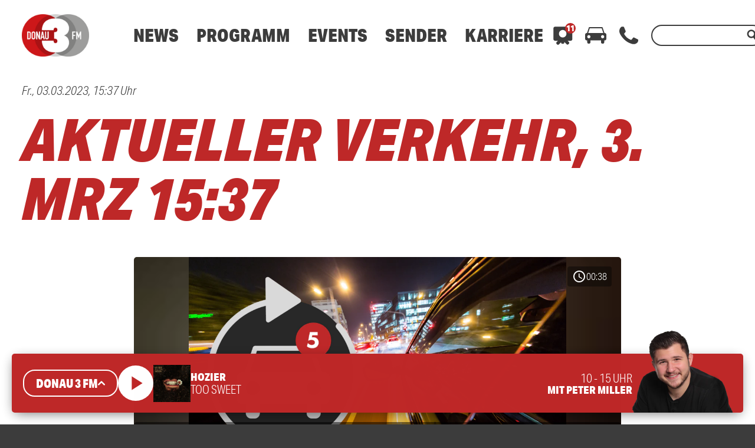

--- FILE ---
content_type: text/html; charset=UTF-8
request_url: https://www.donau3fm.de/mediathek/audio/aktueller-verkehr-3-mrz-1537-2/
body_size: 46868
content:
<!DOCTYPE html>
<html lang="de">
<head>
	<meta charset="UTF-8">
	<meta name="viewport" content="width=device-width,initial-scale=1.0,minimum-scale=1.0,maximum-scale=1.0,viewport-fit=cover">

	<title>Aktueller Verkehr, 3. Mrz  15:37 | DONAU 3 FM</title>

	<meta http-equiv="X-UA-Compatible" content="IE=edge">
	<meta name="format-detection" content="telephone=no">

	<link rel="profile" href="http://gmpg.org/xfn/11">

	<link rel="canonical" href="https://www.donau3fm.de/mediathek/audio/aktueller-verkehr-3-mrz-1537-2/" />
<meta name='robots' content='max-image-preview:large' />
	<style>img:is([sizes="auto" i], [sizes^="auto," i]) { contain-intrinsic-size: 3000px 1500px }</style>
	<meta name="keywords" content="a7, a8, Auto, Biberach, Blitzer, falle, Günzburg, radar, radarkontrolle, stau, Straße, ulm, unfall, Verkehr"/><meta name="description" content="Aktueller Verkehr, 3. Mrz  15:37 | Einfach gut informiert: Alle aktuellen Staus und Behinderungen aus Schwaben. Sie haben auch etwas gesehen? Dann melden Sie es gerne per Telefon (0800 0  …"/><meta property="og:url" content="https://www.donau3fm.de/mediathek/audio/aktueller-verkehr-3-mrz-1537-2/"/><meta property="og:title" content="Aktueller Verkehr, 3. Mrz  15:37"/><meta property="og:description" content="Aktueller Verkehr, 3. Mrz  15:37 | Einfach gut informiert: Alle aktuellen Staus und Behinderungen aus Schwaben. Sie haben auch etwas gesehen? Dann melden Sie es gerne per Telefon (0800 0  &hellip;"/><meta property="og:image" content="https://www.donau3fm.de/storage/thumbs/1200x630c/r:1636719299/326733.png"/><meta property="og:image:type" content="image/jpeg"/><meta property="og:image:width" content="1200"/><meta property="og:image:height" content="630"/>
<script type="application/ld+json">
{
"@context": "https://schema.org",
"@type": "AudioObject", 
"name": "Aktueller Verkehr, 3. Mrz  15:37", 
"description": "Aktueller Verkehr, 3. Mrz  15:37 | Einfach gut informiert: Alle aktuellen Staus und Behinderungen aus Schwaben. Sie haben auch etwas gesehen? Dann melden Sie es gerne per Telefon (0800 0  …", 
"uploadDate": "2023-03-03T15:37:10+0000", 
"duration": "P0DT0H0M38S"
}
</script>

<meta name="cmms-cm-r-by" content="user">
<meta name="cmms-cm-g-at" content="2026-01-19 12:19:47">
<meta name="cmms-cm-v-un" content="infinite">
<link rel='dns-prefetch' href='//www.donau3fm.de' />
<link rel='dns-prefetch' href='//assets.welocal.world' />
<link rel='dns-prefetch' href='//js.hcaptcha.com' />
<link rel='dns-prefetch' href='//imasdk.googleapis.com' />
<link rel='dns-prefetch' href='//use.typekit.net' />
<link rel="alternate" type="application/rss+xml" title="DONAU 3 FM &raquo; Feed" href="https://www.donau3fm.de/feed/" />
<link rel="stylesheet" href="https://assets.welocal.world/fonts/Jost:300,300i,400,400i,500,500i,700" type="text/css" media="all">
<link rel="stylesheet" href="https://use.typekit.net/duc6jhi.css" type="text/css" media="all">
<style>@charset "UTF-8";@font-face{font-family:swiper-icons;src:url(data:application/font-woff;charset=utf-8;base64,\ [base64]//wADZ2x5ZgAAAywAAADMAAAD2MHtryVoZWFkAAABbAAAADAAAAA2E2+eoWhoZWEAAAGcAAAAHwAAACQC9gDzaG10eAAAAigAAAAZAAAArgJkABFsb2NhAAAC0AAAAFoAAABaFQAUGG1heHAAAAG8AAAAHwAAACAAcABAbmFtZQAAA/gAAAE5AAACXvFdBwlwb3N0AAAFNAAAAGIAAACE5s74hXjaY2BkYGAAYpf5Hu/j+W2+MnAzMYDAzaX6QjD6/4//Bxj5GA8AuRwMYGkAPywL13jaY2BkYGA88P8Agx4j+/8fQDYfA1AEBWgDAIB2BOoAeNpjYGRgYNBh4GdgYgABEMnIABJzYNADCQAACWgAsQB42mNgYfzCOIGBlYGB0YcxjYGBwR1Kf2WQZGhhYGBiYGVmgAFGBiQQkOaawtDAoMBQxXjg/wEGPcYDDA4wNUA2CCgwsAAAO4EL6gAAeNpj2M0gyAACqxgGNWBkZ2D4/wMA+xkDdgAAAHjaY2BgYGaAYBkGRgYQiAHyGMF8FgYHIM3DwMHABGQrMOgyWDLEM1T9/w8UBfEMgLzE////P/5//f/V/xv+r4eaAAeMbAxwIUYmIMHEgKYAYjUcsDAwsLKxc3BycfPw8jEQA/[base64]/uznmfPFBNODM2K7MTQ45YEAZqGP81AmGGcF3iPqOop0r1SPTaTbVkfUe4HXj97wYE+yNwWYxwWu4v1ugWHgo3S1XdZEVqWM7ET0cfnLGxWfkgR42o2PvWrDMBSFj/IHLaF0zKjRgdiVMwScNRAoWUoH78Y2icB/yIY09An6AH2Bdu/UB+yxopYshQiEvnvu0dURgDt8QeC8PDw7Fpji3fEA4z/PEJ6YOB5hKh4dj3EvXhxPqH/SKUY3rJ7srZ4FZnh1PMAtPhwP6fl2PMJMPDgeQ4rY8YT6Gzao0eAEA409DuggmTnFnOcSCiEiLMgxCiTI6Cq5DZUd3Qmp10vO0LaLTd2cjN4fOumlc7lUYbSQcZFkutRG7g6JKZKy0RmdLY680CDnEJ+UMkpFFe1RN7nxdVpXrC4aTtnaurOnYercZg2YVmLN/d/gczfEimrE/fs/bOuq29Zmn8tloORaXgZgGa78yO9/cnXm2BpaGvq25Dv9S4E9+5SIc9PqupJKhYFSSl47+Qcr1mYNAAAAeNptw0cKwkAAAMDZJA8Q7OUJvkLsPfZ6zFVERPy8qHh2YER+3i/BP83vIBLLySsoKimrqKqpa2hp6+jq6RsYGhmbmJqZSy0sraxtbO3sHRydnEMU4uR6yx7JJXveP7WrDycAAAAAAAH//wACeNpjYGRgYOABYhkgZgJCZgZNBkYGLQZtIJsFLMYAAAw3ALgAeNolizEKgDAQBCchRbC2sFER0YD6qVQiBCv/H9ezGI6Z5XBAw8CBK/m5iQQVauVbXLnOrMZv2oLdKFa8Pjuru2hJzGabmOSLzNMzvutpB3N42mNgZGBg4GKQYzBhYMxJLMlj4GBgAYow/P/PAJJhLM6sSoWKfWCAAwDAjgbRAAB42mNgYGBkAIIbCZo5IPrmUn0hGA0AO8EFTQAA);font-weight:400;font-style:normal}:root{--swiper-theme-color:#007aff}.swiper,swiper-container{margin-left:auto;margin-right:auto;position:relative;overflow:hidden;list-style:none;padding:0;z-index:1;display:block}.swiper-vertical>.swiper-wrapper{flex-direction:column}.swiper-wrapper{position:relative;width:100%;height:100%;z-index:1;display:flex;transition-property:transform;transition-timing-function:var(--swiper-wrapper-transition-timing-function,initial);box-sizing:content-box}.swiper-android .swiper-slide,.swiper-wrapper{transform:translateZ(0)}.swiper-horizontal{touch-action:pan-y}.swiper-vertical{touch-action:pan-x}.swiper-slide,swiper-slide{flex-shrink:0;width:100%;height:100%;position:relative;transition-property:transform;display:block}.swiper-slide-invisible-blank{visibility:hidden}.swiper-autoheight,.swiper-autoheight .swiper-slide{height:auto}.swiper-autoheight .swiper-wrapper{align-items:flex-start;transition-property:transform,height}.swiper-backface-hidden .swiper-slide{transform:translateZ(0);-webkit-backface-visibility:hidden;backface-visibility:hidden}.swiper-3d.swiper-css-mode .swiper-wrapper{perspective:1200px}.swiper-3d .swiper-wrapper{transform-style:preserve-3d}.swiper-3d{perspective:1200px}.swiper-3d .swiper-cube-shadow,.swiper-3d .swiper-slide,.swiper-3d .swiper-slide-shadow,.swiper-3d .swiper-slide-shadow-bottom,.swiper-3d .swiper-slide-shadow-left,.swiper-3d .swiper-slide-shadow-right,.swiper-3d .swiper-slide-shadow-top{transform-style:preserve-3d}.swiper-3d .swiper-slide-shadow,.swiper-3d .swiper-slide-shadow-bottom,.swiper-3d .swiper-slide-shadow-left,.swiper-3d .swiper-slide-shadow-right,.swiper-3d .swiper-slide-shadow-top{position:absolute;left:0;top:0;width:100%;height:100%;pointer-events:none;z-index:10}.swiper-3d .swiper-slide-shadow{background:rgba(0,0,0,.15)}.swiper-3d .swiper-slide-shadow-left{background-image:linear-gradient(to left,rgba(0,0,0,.5),rgba(0,0,0,0))}.swiper-3d .swiper-slide-shadow-right{background-image:linear-gradient(to right,rgba(0,0,0,.5),rgba(0,0,0,0))}.swiper-3d .swiper-slide-shadow-top{background-image:linear-gradient(to top,rgba(0,0,0,.5),rgba(0,0,0,0))}.swiper-3d .swiper-slide-shadow-bottom{background-image:linear-gradient(to bottom,rgba(0,0,0,.5),rgba(0,0,0,0))}.swiper-css-mode>.swiper-wrapper{overflow:auto;scrollbar-width:none;-ms-overflow-style:none}.swiper-css-mode>.swiper-wrapper::-webkit-scrollbar{display:none}.swiper-css-mode>.swiper-wrapper>.swiper-slide{scroll-snap-align:start start}.swiper-horizontal.swiper-css-mode>.swiper-wrapper{scroll-snap-type:x mandatory}.swiper-vertical.swiper-css-mode>.swiper-wrapper{scroll-snap-type:y mandatory}.swiper-css-mode.swiper-free-mode>.swiper-wrapper{scroll-snap-type:none}.swiper-css-mode.swiper-free-mode>.swiper-wrapper>.swiper-slide{scroll-snap-align:none}.swiper-centered>.swiper-wrapper:before{content:"";flex-shrink:0;order:9999}.swiper-centered>.swiper-wrapper>.swiper-slide{scroll-snap-align:center center;scroll-snap-stop:always}.swiper-centered.swiper-horizontal>.swiper-wrapper>.swiper-slide:first-child{margin-inline-start:var(--swiper-centered-offset-before)}.swiper-centered.swiper-horizontal>.swiper-wrapper:before{height:100%;min-height:1px;width:var(--swiper-centered-offset-after)}.swiper-centered.swiper-vertical>.swiper-wrapper>.swiper-slide:first-child{margin-block-start:var(--swiper-centered-offset-before)}.swiper-centered.swiper-vertical>.swiper-wrapper:before{width:100%;min-width:1px;height:var(--swiper-centered-offset-after)}.swiper-lazy-preloader{width:42px;height:42px;position:absolute;left:50%;top:50%;margin-left:-21px;margin-top:-21px;z-index:10;transform-origin:50%;box-sizing:border-box;border:4px solid var(--swiper-preloader-color,var(--swiper-theme-color));border-radius:50%;border-top-color:transparent}.swiper-watch-progress .swiper-slide-visible .swiper-lazy-preloader,.swiper:not(.swiper-watch-progress) .swiper-lazy-preloader,swiper-container:not(.swiper-watch-progress) .swiper-lazy-preloader{animation:swiper-preloader-spin 1s infinite linear}.swiper-lazy-preloader-white{--swiper-preloader-color:#fff}.swiper-lazy-preloader-black{--swiper-preloader-color:#000}@keyframes swiper-preloader-spin{0%{transform:rotate(0)}to{transform:rotate(360deg)}}:root{--swiper-navigation-size:44px}.swiper-button-next,.swiper-button-prev{position:absolute;top:var(--swiper-navigation-top-offset,50%);width:calc(var(--swiper-navigation-size)/ 44 * 27);height:var(--swiper-navigation-size);margin-top:calc(0px - (var(--swiper-navigation-size)/ 2));z-index:10;cursor:pointer;display:flex;align-items:center;justify-content:center;color:var(--swiper-navigation-color,var(--swiper-theme-color))}.swiper-button-next.swiper-button-disabled,.swiper-button-prev.swiper-button-disabled{opacity:.35;cursor:auto;pointer-events:none}.swiper-button-next.swiper-button-hidden,.swiper-button-prev.swiper-button-hidden{opacity:0;cursor:auto;pointer-events:none}.swiper-navigation-disabled .swiper-button-next,.swiper-navigation-disabled .swiper-button-prev{display:none!important}.swiper-button-next:after,.swiper-button-prev:after{font-family:swiper-icons;font-size:var(--swiper-navigation-size);text-transform:none!important;letter-spacing:0;font-variant:initial;line-height:1}.swiper-button-prev,.swiper-rtl .swiper-button-next{left:var(--swiper-navigation-sides-offset,10px);right:auto}.swiper-button-prev:after,.swiper-rtl .swiper-button-next:after{content:"prev"}.swiper-button-next,.swiper-rtl .swiper-button-prev{right:var(--swiper-navigation-sides-offset,10px);left:auto}.swiper-button-next:after,.swiper-rtl .swiper-button-prev:after{content:"next"}.swiper-button-lock{display:none}.swiper-pagination{position:absolute;text-align:center;transition:.3s opacity;transform:translateZ(0);z-index:10}.swiper-pagination.swiper-pagination-hidden{opacity:0}.swiper-pagination-disabled>.swiper-pagination,.swiper-pagination.swiper-pagination-disabled{display:none!important}.swiper-horizontal>.swiper-pagination-bullets,.swiper-pagination-bullets.swiper-pagination-horizontal,.swiper-pagination-custom,.swiper-pagination-fraction{bottom:var(--swiper-pagination-bottom,8px);top:var(--swiper-pagination-top,auto);left:0;width:100%}.swiper-pagination-bullets-dynamic{overflow:hidden;font-size:0}.swiper-pagination-bullets-dynamic .swiper-pagination-bullet{transform:scale(.33);position:relative}.swiper-pagination-bullets-dynamic .swiper-pagination-bullet-active,.swiper-pagination-bullets-dynamic .swiper-pagination-bullet-active-main{transform:scale(1)}.swiper-pagination-bullets-dynamic .swiper-pagination-bullet-active-prev{transform:scale(.66)}.swiper-pagination-bullets-dynamic .swiper-pagination-bullet-active-prev-prev{transform:scale(.33)}.swiper-pagination-bullets-dynamic .swiper-pagination-bullet-active-next{transform:scale(.66)}.swiper-pagination-bullets-dynamic .swiper-pagination-bullet-active-next-next{transform:scale(.33)}.swiper-pagination-bullet{width:var(--swiper-pagination-bullet-width,var(--swiper-pagination-bullet-size,8px));height:var(--swiper-pagination-bullet-height,var(--swiper-pagination-bullet-size,8px));display:inline-block;border-radius:var(--swiper-pagination-bullet-border-radius,50%);background:var(--swiper-pagination-bullet-inactive-color,#000);opacity:var(--swiper-pagination-bullet-inactive-opacity, .2)}button.swiper-pagination-bullet{border:none;margin:0;padding:0;box-shadow:none;-webkit-appearance:none;appearance:none}.swiper-pagination-clickable .swiper-pagination-bullet{cursor:pointer}.swiper-pagination-bullet:only-child{display:none!important}.swiper-pagination-bullet-active{opacity:var(--swiper-pagination-bullet-opacity, 1);background:var(--swiper-pagination-color,var(--swiper-theme-color))}.swiper-pagination-vertical.swiper-pagination-bullets,.swiper-vertical>.swiper-pagination-bullets{right:var(--swiper-pagination-right,8px);left:var(--swiper-pagination-left,auto);top:50%;transform:translate3d(0,-50%,0)}.swiper-pagination-vertical.swiper-pagination-bullets .swiper-pagination-bullet,.swiper-vertical>.swiper-pagination-bullets .swiper-pagination-bullet{margin:var(--swiper-pagination-bullet-vertical-gap,6px) 0;display:block}.swiper-pagination-vertical.swiper-pagination-bullets.swiper-pagination-bullets-dynamic,.swiper-vertical>.swiper-pagination-bullets.swiper-pagination-bullets-dynamic{top:50%;transform:translateY(-50%);width:8px}.swiper-pagination-vertical.swiper-pagination-bullets.swiper-pagination-bullets-dynamic .swiper-pagination-bullet,.swiper-vertical>.swiper-pagination-bullets.swiper-pagination-bullets-dynamic .swiper-pagination-bullet{display:inline-block;transition:.2s transform,.2s top}.swiper-horizontal>.swiper-pagination-bullets .swiper-pagination-bullet,.swiper-pagination-horizontal.swiper-pagination-bullets .swiper-pagination-bullet{margin:0 var(--swiper-pagination-bullet-horizontal-gap,4px)}.swiper-horizontal>.swiper-pagination-bullets.swiper-pagination-bullets-dynamic,.swiper-pagination-horizontal.swiper-pagination-bullets.swiper-pagination-bullets-dynamic{left:50%;transform:translate(-50%);white-space:nowrap}.swiper-horizontal>.swiper-pagination-bullets.swiper-pagination-bullets-dynamic .swiper-pagination-bullet,.swiper-pagination-horizontal.swiper-pagination-bullets.swiper-pagination-bullets-dynamic .swiper-pagination-bullet{transition:.2s transform,.2s left}.swiper-horizontal.swiper-rtl>.swiper-pagination-bullets-dynamic .swiper-pagination-bullet,:host(.swiper-horizontal.swiper-rtl) .swiper-pagination-bullets-dynamic .swiper-pagination-bullet{transition:.2s transform,.2s right}.swiper-pagination-fraction{color:var(--swiper-pagination-fraction-color,inherit)}.swiper-pagination-progressbar{background:var(--swiper-pagination-progressbar-bg-color,rgba(0,0,0,.25));position:absolute}.swiper-pagination-progressbar .swiper-pagination-progressbar-fill{background:var(--swiper-pagination-color,var(--swiper-theme-color));position:absolute;left:0;top:0;width:100%;height:100%;transform:scale(0);transform-origin:left top}.swiper-rtl .swiper-pagination-progressbar .swiper-pagination-progressbar-fill{transform-origin:right top}.swiper-horizontal>.swiper-pagination-progressbar,.swiper-pagination-progressbar.swiper-pagination-horizontal,.swiper-pagination-progressbar.swiper-pagination-vertical.swiper-pagination-progressbar-opposite,.swiper-vertical>.swiper-pagination-progressbar.swiper-pagination-progressbar-opposite{width:100%;height:var(--swiper-pagination-progressbar-size,4px);left:0;top:0}.swiper-horizontal>.swiper-pagination-progressbar.swiper-pagination-progressbar-opposite,.swiper-pagination-progressbar.swiper-pagination-horizontal.swiper-pagination-progressbar-opposite,.swiper-pagination-progressbar.swiper-pagination-vertical,.swiper-vertical>.swiper-pagination-progressbar{width:var(--swiper-pagination-progressbar-size,4px);height:100%;left:0;top:0}.swiper-pagination-lock{display:none}.wp-admin-trigger{--outline: 2px solid rgba(255, 255, 255, .2);--border-radius: .25rem;all:unset;position:fixed;top:35%;right:0;display:flex!important;align-items:center;gap:.5rem;padding:1rem 1.5rem;color:#fff;background:#333;outline:var(--outline);border-right:0;border-radius:var(--border-radius) 0 0 var(--border-radius);transform:translate(calc(100% - 4.75rem),-50%);transition:transform .25s ease;animation:wp-admin-trigger 1s 0s 1 ease;cursor:pointer;user-select:none;z-index:10001}.wp-admin-trigger:hover{transform:translateY(-50%)}.wp-admin-trigger:hover .wp-admin-trigger__label{opacity:1}.wp-admin-trigger__icon{display:block;width:1.75rem;height:1.75rem}.wp-admin-trigger__label{font-size:1rem;font-weight:500;opacity:0;transition:opacity .25s ease}@keyframes wp-admin-trigger{0%,50%{transform:translate(100%,-50%)}}.smartbanner{--white: #fff;--grey-1: #222;--grey-2: #999;--grey-3: #ccc;--key-contrast: var(--key-color-1-contrast, var(--white));--key-background: var(--key-color-1, var(--grey-2));--spacing: clamp(.5rem, .25rem + 1.25vw, 1rem);position:fixed;top:0;left:0;display:flex;align-items:center;gap:var(--spacing);width:100%;padding:calc(var(--spacing) + var(--safe-area-top, 0px)) var(--spacing) var(--spacing);box-sizing:border-box;font-size:clamp(.875rem,.75rem + .63vw,1.125rem);color:var(--grey-1);background:var(--white);border-bottom:1px solid var(--grey-3);z-index:9999}.smartbanner__close{position:relative;flex:0 0 auto;padding:1em;margin:-1em;color:var(--grey-2)}.smartbanner__cta{display:flex;align-items:center;gap:var(--spacing);width:100%;color:currentColor;overflow:hidden}.smartbanner__thumb{--size: clamp(2.5rem, 1.25rem + 6.25vw, 5rem);position:relative;flex:0 0 auto;width:var(--size);height:var(--size);box-sizing:border-box;border:1px solid var(--grey-3);border-radius:25%;object-fit:contain;background:var(--white)}.smartbanner__text{flex:1;display:flex;flex-direction:column;overflow:hidden;overflow-wrap:break-word}.smartbanner__title,.smartbanner__description{display:-webkit-box;-webkit-box-orient:vertical;-webkit-line-clamp:2;width:100%;overflow:hidden}.smartbanner__title{font-size:1.125em;font-weight:400;line-height:1.1}.smartbanner__description{font-size:.875em;color:var(--grey-2);line-height:1.2}.smartbanner__button{flex:0 0 auto;position:relative;padding:.6em 1.2em;font-size:.8125em;font-weight:600;line-height:1;text-transform:uppercase;color:var(--key-contrast);background:var(--key-background);border-radius:2em}.smartbanner__button:before{--padding: 1em;content:"";position:absolute;top:calc(0em - var(--padding));left:calc(0em - var(--padding) / 2);width:calc(100% + var(--padding));height:calc(100% + var(--padding) * 2)}:root{--safe-area-top: env(safe-area-inset-top);--safe-area-right: env(safe-area-inset-right);--safe-area-bottom: env(safe-area-inset-bottom);--safe-area-left: env(safe-area-inset-left)}.__text-color-red{color:#be2828}.__text-color-white{color:#fff}.__background-color-red{background:#be2828}.__background-color-grey{background:#d9d9d9}.iconSet{font-family:Material Icons;font-weight:400;font-style:normal;font-size:24px;display:inline-block;line-height:1;text-transform:none;letter-spacing:normal;word-wrap:normal;white-space:nowrap;direction:ltr;user-select:none;-webkit-font-smoothing:antialiased;text-rendering:optimizeLegibility;-moz-osx-font-smoothing:grayscale;font-feature-settings:"liga"}body,div,dl,dt,dd,ul,ol,li,h1,h2,h3,h4,h5,h6,pre,code,form,fieldset,legend,input,textarea,p,blockquote,th,td,figure{margin:0;padding:0}table{border-collapse:collapse;border-spacing:0}fieldset,img{border:0}address,caption,cite,code,dfn,em,strong,th,var{font-style:normal;font-weight:400}ol,ul{list-style:none}caption,th{text-align:left}h1,h2,h3,h4,h5,h6{font-size:100%;font-weight:400;margin:0;padding:0}q:before,q:after{content:""}abbr,acronym{border:0;font-variant:normal}sup{vertical-align:text-top}sub{vertical-align:text-bottom}input,textarea,select{font-family:inherit;font-size:inherit;font-weight:inherit}legend{color:#000}a{text-decoration:none}.clr{clear:both}.dashicons{width:auto;height:auto;font-size:inherit;line-height:inherit}*{-webkit-tap-highlight-color:rgba(0,0,0,0)}html{min-height:100%;background:#3c3c3c}body{font-family:aktiv-grotesk-condensed,sans-serif;color:#3c3c3c;background:white;font-weight:300;font-size:19px;line-height:23px}@media all and (min-width: 1025px){body{font-weight:300;font-size:20px;line-height:26px}}body.menu-open{overflow:hidden}body strong,body b{font-weight:700}body em{font-style:italic}#main{padding-top:calc(80px + var(--safe-area-top));transition:filter .15s ease-out,opacity .15s ease-out}@media all and (min-width: 960px){#main{padding-top:calc(100px + var(--safe-area-top))}}@media all and (min-width: 1025px){#main{padding-top:calc(120px + var(--safe-area-top))}}.--loading #main{filter:grayscale(1);opacity:.5}#main .idvl-editor{overflow-x:hidden}#masthead{position:fixed;top:0;left:0;width:100%;z-index:9999;height:calc(80px + var(--safe-area-top));padding-top:var(--safe-area-top);background:white;display:flex;align-items:center;box-shadow:0 0 10px -5px rgba(0,0,0,.6);transition:box-shadow .15s ease-out;box-sizing:border-box}@media all and (min-width: 960px){#masthead{height:calc(100px + var(--safe-area-top))}}@media all and (min-width: 1025px){#masthead{height:calc(120px + var(--safe-area-top))}}.--header_open #masthead{box-shadow:none}#masthead .header-wrapper{width:100%;max-width:1600px;margin:0 auto;padding-right:22px;padding-left:22px}@media all and (min-width: 960px){#masthead .header-wrapper{padding-right:37px;padding-left:37px}}@media all and (min-width: 1674px){#masthead .header-wrapper{padding-right:0;padding-left:0}}#masthead .header-banner{display:flex;align-items:center}.header-panel{position:fixed;top:calc(80px + var(--safe-area-top) + 10px);left:0;width:100%;max-height:calc(100vh - (80px + var(--safe-area-top)) - 20px);opacity:0;transform:translate3d(0,-10px,0);transition:transform .15s ease-out,opacity .15s ease-out;pointer-events:none}@media all and (max-width: 959px){.header-panel{overflow-y:scroll;-webkit-overflow-scrolling:touch}}@media all and (min-width: 960px){.header-panel{top:calc(100px + var(--safe-area-top) + 20px);height:auto}}@media all and (min-width: 1025px){.header-panel{top:calc(120px + var(--safe-area-top) + 20px)}}.header-panel.--open{opacity:1;transform:translateZ(0);pointer-events:all}.header-panel-inner{position:relative;width:calc(100% - 20px);max-width:1600px;margin:0 auto 10px;padding:20px 0;box-sizing:border-box;display:flex;flex-direction:row;color:#fff;background:#be2828;border-radius:5px;box-shadow:0 5px 20px -5px rgba(0,0,0,.6)}@media all and (min-width: 960px){.header-panel-inner{width:calc(100% - 40px);padding:20px 0}}.header-panel-inner .more-link{border-radius:2em;line-height:16px;cursor:pointer;display:inline-block;text-transform:uppercase;text-align:center;font-weight:900;white-space:nowrap;transition:background .15s ease-out,transform .15s ease-out;display:inline-flex;align-items:center;gap:.1em;padding:.5em 1em;font-size:18px;line-height:1;color:#be2828;background:white}@media all and (min-width: 1025px){.header-panel-inner .more-link{padding:15px 20px}}.header-panel-inner .more-link:active{transform:scale(.98)}@media all and (min-width: 1025px){.header-panel-inner .more-link{padding:.75em 1em}}.header-panel-inner .more-link:hover{background:#d9d9d9}.header-panel-inner .more-link:hover .iconSet{transform:translate3d(.15em,-.05em,0)}.header-panel-inner .more-link .iconSet{font-size:1.5em;line-height:0;font-weight:700;transform:translate3d(0,-.05em,0);transition:.15s ease-out}.header-panel-inner .close{position:absolute;top:20px;right:22px;width:24px;height:24px;flex:1 0 auto;cursor:pointer;flex-grow:0}.header-panel-inner .close:hover{color:#d9d9d9}@media all and (min-width: 960px){.header-panel-inner .close{right:37px}}.header-panel.--contact .list{width:100%;display:flex;flex-direction:column}@media all and (min-width: 960px){.header-panel.--contact .list{flex-direction:row}}.header-panel.--contact .list .item{display:flex;align-items:center;margin:20px 20px 0}.header-panel.--contact .list .item:first-child{margin-top:0}@media all and (min-width: 960px){.header-panel.--contact .list .item{margin:0 20px}}@media all and (min-width: 1024px){.header-panel.--contact .list .item{margin:0 35px}}.header-panel.--contact .list .icon{display:block;width:40px;height:40px;padding:10px;margin-right:10px;box-sizing:border-box;border-radius:50%;background:white;color:#be2828}@media all and (min-width: 960px){.header-panel.--contact .list .icon{width:60px;height:60px;padding:12px;margin-right:20px}}.header-panel.--contact .list .number{font-size:30px;font-weight:900;font-style:italic;color:#fff}@media all and (min-width: 960px){.header-panel.--contact .list .number{font-size:50px}}.header-panel.--traffic .icon-container{display:none;flex-direction:column;align-items:center;user-select:none}@media all and (min-width: 768px){.header-panel.--traffic .icon-container{display:flex;width:10%}}.header-panel.--traffic .icon-container .icon{width:30px;height:30px}@media all and (min-width: 960px){.header-panel.--traffic .icon-container .icon{width:36px;height:36px}}.header-panel.--traffic .icon-container .label{text-transform:uppercase;font-size:16px;line-height:24px}.header-panel.--traffic .list{width:100%}@media all and (min-width: 768px){.header-panel.--traffic .list{margin-left:20px}}@media all and (min-width: 960px){.header-panel.--traffic .list{margin-left:30px}}.header-panel.--traffic .list .item{display:flex;flex-direction:column;font-size:16px;line-height:24px;padding:5px 56px 5px 22px}.header-panel.--traffic .list .item:first-child{padding-top:0}.header-panel.--traffic .list .item:nth-of-type(2n){background:#801B1B}@media all and (min-width: 960px){.header-panel.--traffic .list .item:nth-of-type(2n){background:none}}.header-panel.--traffic .list .item.no-bg{background:none;padding-top:0;padding-right:22px;padding-bottom:0}@media all and (min-width: 960px){.header-panel.--traffic .list .item.no-bg{margin-right:0}}@media all and (min-width: 960px){.header-panel.--traffic .list .item{flex-direction:row;padding-right:37px;margin-right:44px}}.header-panel.--traffic .list .col:nth-of-type(1){white-space:nowrap;flex:0}@media all and (min-width: 960px){.header-panel.--traffic .list .col:nth-of-type(1){width:165px}}@media all and (min-width: 960px){.header-panel.--traffic .list .col:nth-of-type(2){margin-left:10px}}.header-panel.--traffic .list .col strong{text-transform:uppercase}.header-panel.--traffic .list .col strong:not(:empty)+span{padding-left:.25em}.header-panel.--traffic .list .single-col{margin-top:20px}.header-panel.--traffic .list .single-col strong a{color:#fff}.header-nav-outer{z-index:99;flex:1 0 auto}@media all and (min-width: 960px){.header-nav-outer{margin-left:50px}}@media all and (min-width: 1025px){.header-nav-outer{margin-left:30px}}@media all and (min-width: 1100px){.header-nav-outer{margin-left:60px}}.header-nav-outer .site-navigation{user-select:none}@media all and (min-width: 960px){.header-nav-outer .site-navigation ul{display:flex}}@media all and (min-width: 960px){.header-nav-outer .site-navigation>div>ul>li{margin:0 10px;position:relative}}@media all and (min-width: 1025px){.header-nav-outer .site-navigation>div>ul>li{margin:0 15px}}.header-nav-outer .site-navigation>div>ul>.menu-item>a{font-weight:900;font-size:22px;line-height:22px;color:#3c3c3c;cursor:pointer}@media all and (min-width: 1025px){.header-nav-outer .site-navigation>div>ul>.menu-item>a{font-weight:900;font-size:30px;line-height:30px}}.header-nav-outer .site-navigation>div>ul>.menu-item>a:hover{color:#be2828}.header-nav-outer .site-navigation .sub-menu{display:none;flex-direction:column}@media all and (min-width: 960px){.header-nav-outer .site-navigation .sub-menu{position:absolute;top:26px;left:-25px;min-width:245px;padding:15px 25px 25px;display:block;background:white;box-sizing:border-box;border-radius:5px;box-shadow:0 15px 20px -10px rgba(0,0,0,.6);opacity:0;transform:translate3d(0,-10px,0);transition:transform .15s ease-out,opacity .15s ease-out;pointer-events:none}}@media all and (min-width: 1025px){.header-nav-outer .site-navigation .sub-menu{top:32px}}.header-nav-outer .site-navigation .sub-menu a{display:block}@media all and (min-width: 960px){.header-nav-outer .site-navigation .sub-menu a{color:#3c3c3c;font-size:24px;line-height:26px;padding:5px 0}.header-nav-outer .site-navigation .sub-menu a:hover{color:#be2828}}@media all and (max-width: 959px){.header-nav-outer .site-navigation .menu-item.-open>.sub-menu{display:block}}@media all and (min-width: 960px){.header-nav-outer .site-navigation .menu-item:hover>.sub-menu{transform:translateZ(0);opacity:1;pointer-events:all}}@media all and (min-width: 960px){.header-nav-outer .mobile-search-wrapper,.header-nav-outer .mobile-nav-footer{display:none}}@media all and (max-width: 959px){.header-nav-outer{position:fixed;top:calc(80px + var(--safe-area-top));left:0;width:100%;height:calc(100vh - (80px + var(--safe-area-top)));background:white;display:flex;flex-direction:column;overflow-y:scroll;-webkit-overflow-scrolling:touch;transition:transform .15s ease-out;transform:translate3d(100%,0,0)}.--menu-open .header-nav-outer{transform:translateZ(0)}.--menu-open .header-nav-outer .site-navigation .menu-item.--open>.sub-menu{display:block}.header-nav-outer .mobile-search-wrapper{height:40px;margin:24px 22px 0}.header-nav-outer .site-navigation{position:relative;flex:1;padding:26px 22px 14px}.header-nav-outer .site-navigation .menu-toggle-switch{display:none}.header-nav-outer .site-navigation>div>ul>.menu-item>a{font-size:42px;line-height:1.2;text-transform:uppercase}.header-nav-outer .site-navigation .menu-item.--open{background:white;z-index:2}.header-nav-outer .site-navigation .menu-item.--open .menu-toggle-switch{display:inline-block;vertical-align:middle;width:35px;height:35px;color:#be2828;margin-left:-10px;margin-right:10px;margin-top:-8px}.header-nav-outer .site-navigation .menu-item.--open>a{vertical-align:middle;color:#be2828}.header-nav-outer .site-navigation .menu-item.--open>.sub-menu a{padding-left:35px;font-size:26px;line-height:40px;font-weight:300;color:#3c3c3c}}.footer-wrapper{background:#3c3c3c;padding-bottom:calc(100px + var(--safe-area-bottom))}@media all and (min-width: 1025px){.footer-wrapper{padding-bottom:calc(120px + var(--safe-area-bottom))}}.footer-claim{color:#fff;text-align:center;padding:0 22px 18px}@media all and (min-width: 960px){.footer-claim{padding:0 37px 20px}}@media all and (min-width: 1025px){.footer-claim{padding-bottom:40px}}@media all and (min-width: 1674px){.footer-claim{padding-right:0;padding-left:0}}.footer-claim p{font-size:1rem;color:#fff;display:none}.footer-claim svg{width:100%;max-width:260px;height:auto}@media all and (min-width: 960px){.footer-claim svg{max-width:360px}}.footer-navigation-wrapper{background:#3c3c3c;padding:24px 22px 18px}@media all and (min-width: 960px){.footer-navigation-wrapper{padding:50px 37px 20px}}@media all and (min-width: 1025px){.footer-navigation-wrapper{padding-top:50px;padding-bottom:40px}}@media all and (min-width: 1674px){.footer-navigation-wrapper{padding-right:0;padding-left:0}}.footer-navigation-wrapper .footer-social-nav{padding-bottom:18px}@media all and (min-width: 960px){.footer-navigation-wrapper .footer-social-nav{padding-bottom:70px}}@media all and (min-width: 1025px){.footer-navigation-wrapper .footer-social-nav{padding-bottom:90px}}.footer-navigation-wrapper .footer-social-nav .shortcuts{display:flex;justify-content:center;align-items:center}.footer-navigation-wrapper .footer-social-nav .shortcuts a{color:#3c3c3c;background:white;width:34px;height:34px;font-size:18px;border-radius:50%;display:flex;justify-content:center;align-items:center;margin:6px;transition:all .15s ease-out}.footer-navigation-wrapper .footer-social-nav .shortcuts a:hover{color:#fff;background:#be2828}.footer-navigation-wrapper .footer-social-nav .shortcuts a:hover.ss-mail:before{background:transparent url(/wp-content/themes/cmms-theme-donau3fm/assets/img/icons/ss-mail_light.svg) no-repeat center/cover}.footer-navigation-wrapper .footer-social-nav .shortcuts a:hover.ss-facebook:before{background:transparent url(/wp-content/themes/cmms-theme-donau3fm/assets/img/icons/ss-facebook_light.svg) no-repeat center/cover}.footer-navigation-wrapper .footer-social-nav .shortcuts a.ss-facebook:before{background:transparent url(/wp-content/themes/cmms-theme-donau3fm/assets/img/icons/ss-facebook_dark.svg) no-repeat center/cover}.footer-navigation-wrapper .footer-social-nav .shortcuts a.ss-mail:before{background:transparent url(/wp-content/themes/cmms-theme-donau3fm/assets/img/icons/ss-mail_dark.svg) no-repeat center/cover}.footer-navigation-wrapper .footer-social-nav .shortcuts a.ss-facebook:before,.footer-navigation-wrapper .footer-social-nav .shortcuts a.ss-mail:before{content:"";width:18px;height:18px}@media all and (min-width: 375px){.footer-navigation-wrapper .footer-social-nav .shortcuts a.ss-facebook:before,.footer-navigation-wrapper .footer-social-nav .shortcuts a.ss-mail:before{width:24px;height:24px}}@media all and (min-width: 960px){.footer-navigation-wrapper .footer-social-nav .shortcuts a.ss-facebook:before,.footer-navigation-wrapper .footer-social-nav .shortcuts a.ss-mail:before{width:30px;height:30px}}@media all and (min-width: 1025px){.footer-navigation-wrapper .footer-social-nav .shortcuts a.ss-facebook:before,.footer-navigation-wrapper .footer-social-nav .shortcuts a.ss-mail:before{width:40px;height:40px}}@media all and (min-width: 375px){.footer-navigation-wrapper .footer-social-nav .shortcuts a{width:44px;height:44px;font-size:24px;margin:0 6px}}@media all and (min-width: 960px){.footer-navigation-wrapper .footer-social-nav .shortcuts a{width:60px;height:60px;font-size:30px;margin:0 10px}}@media all and (min-width: 1025px){.footer-navigation-wrapper .footer-social-nav .shortcuts a{width:80px;height:80px;font-size:40px}}.footer-navigation-wrapper .footer-social-nav .shortcuts a span{display:none}.footer-navigation-wrapper .footer-nav ul{display:flex;flex-direction:row;flex-wrap:wrap;justify-content:center}.footer-navigation-wrapper .footer-nav ul>li{color:#fff}.footer-navigation-wrapper .footer-nav ul>li>a{font-weight:300;font-size:19px;line-height:23px;color:#fff;padding:6px;display:block;cursor:pointer}@media all and (min-width: 1025px){.footer-navigation-wrapper .footer-nav ul>li>a{font-weight:300;font-size:24px;line-height:30px}}.footer-navigation-wrapper .footer-nav ul>li>a:hover{color:#be2828}.player{position:relative;display:flex;align-items:center;gap:10px;width:calc(100% - 20px);height:100%;max-width:1640px;margin:0 auto;padding:11px;box-sizing:border-box;color:#fff;background:#be2828;border-radius:5px;box-shadow:0 5px 20px -5px rgba(0,0,0,.6)}.player__wrapper{position:fixed;bottom:calc(10px + var(--safe-area-bottom));left:0;width:100%;height:80px;opacity:0;animation:player-fadein .5s cubic-bezier(.3,0,.15,1) .1s forwards;z-index:8000;user-select:none}@media (min-width: 960px){.player__wrapper{bottom:calc(20px + var(--safe-area-bottom))}}@media (min-width: 1025px){.player__wrapper{height:100px}}@keyframes player-fadein{to{opacity:1}}@media (min-width: 960px){.player{gap:20px;width:calc(100% - 40px);padding:18.5px}}.player__channel{order:1;display:flex;align-items:center;gap:.5rem;text-transform:uppercase;border:2px solid white;padding:10px;border-radius:20px;font-weight:600;line-height:1.1;cursor:pointer}.player__channel.--drawer-open,.player__channel:hover{background:#801B1B}.player__channel.--drawer-open svg{transform:rotate(180deg)}@media (min-width: 768px){.player__channel{order:unset;padding:10px 20px}}.player__channel__name{display:none}@media (min-width: 768px){.player__channel__name{display:block}}.player__channel svg{height:1rem;width:1rem}@media (min-width: 768px){.player__channel svg{height:.75rem;width:.75rem}}.player .player__control{height:40px;width:40px}@media (min-width: 768px){.player .player__control{height:60px;width:60px}}.player__track{flex:1;display:flex;align-items:center;gap:.5rem;height:100%;overflow:hidden}.player__track__image{height:calc(100% - 20px)}@media (min-width: 768px){.player__track__image{height:100%}}.player__track__image img{height:100%;width:auto}.player__track__text{display:flex;flex-direction:column;justify-content:center;height:100%;line-height:1.1;overflow:hidden}.player__track__artist{font-size:1rem;font-weight:900;text-transform:uppercase;display:block;max-width:100%;overflow:hidden;white-space:nowrap;text-overflow:ellipsis}@media (min-width: 1025px){.player__track__artist{font-size:1.125rem}}.player__track__title{font-size:1.125rem;text-transform:uppercase;display:block;max-width:100%;overflow:hidden;white-space:nowrap;text-overflow:ellipsis}@media (min-width: 1025px){.player__track__title{font-size:1.25rem}}.player__modimage{display:none;height:70px;align-self:flex-end;margin-bottom:-11px}@media (min-width: 768px){.player__modimage{display:block}}@media (min-width: 960px){.player__modimage{margin-bottom:-18.5px}}@media (min-width: 1025px){.player__modimage{height:140px}}.player__modimage img{height:100%;width:auto}.player__show{display:none;flex-direction:column;justify-content:center;align-items:flex-end;line-height:1.1;overflow:hidden}@media (min-width: 768px){.player__show{display:flex}}.player__modname{font-size:1rem;font-weight:900;text-transform:uppercase;display:block;max-width:100%;overflow:hidden;white-space:nowrap;text-overflow:ellipsis}@media (min-width: 1025px){.player__modname{font-size:1.125rem}}.player__showname{font-size:1.125rem;text-transform:uppercase;display:block;max-width:100%;overflow:hidden;white-space:nowrap;text-overflow:ellipsis}@media (min-width: 1025px){.player__showname{font-size:1.25rem}}.player__progress{flex:1;position:absolute;top:5px;left:0;width:100%;padding:.5rem 1rem;box-sizing:border-box;transform:translateY(-100%);background:#be2828;border-radius:5px 5px 0 0}@media (min-width: 1025px){.player__progress{position:unset;padding:unset;transform:unset}}.player__control{user-select:none;position:relative;display:flex;align-items:center;justify-content:center;cursor:pointer;height:100%;width:100%;box-sizing:border-box;flex-shrink:0}.player__control:hover:before{transform:scale(1.1);background-color:#d9d9d9}.player__control:before{content:"";position:absolute;width:100%;height:100%;top:0;left:0;transform-origin:center;background-color:#fff;border-radius:50%;transition:transform .15s ease-out}.player__control.--loading{animation:playerRotateLoading 1s ease-in-out infinite}.player__control.--disabled{pointer-events:none;opacity:.6}@keyframes playerRotateLoading{0%{transform:rotate(0)}80%,to{transform:rotate(360deg)}}.player__control .iconSet{position:relative;color:#be2828;font-size:2em}.player__control.--text-link{transition:opacity .15s ease-out}.player__control.--text-link:hover{opacity:.8}.player__control.--text-link:before{display:none}.player__control.--text-link .iconSet{color:currentColor}.player-control-progress{display:flex;align-items:center;justify-content:center;gap:.5rem}.player-control-progress__icon{flex-shrink:0;height:1.25rem;width:1.25rem}.player-control-progress__icon:hover{opacity:.8}.player-control-progress__icon:not(.--disabled){cursor:pointer}.player-control-progress__icon.--next{transform:rotate(180deg)}.player-control-progress__icon.--disabled{opacity:.5}.player-control-progress .player-progress{position:relative;width:100%;height:.25rem;display:flex;align-items:center;justify-content:center;box-sizing:border-box;gap:.5rem}@media (min-width: 1025px){.player-control-progress .player-progress{flex:unset;max-width:200px}}.player-control-progress .player-progress__time{color:currentColor;font-size:.75rem;letter-spacing:.1em;width:6ch;text-align:center}.player-control-progress .player-progress__bar{position:relative;width:100%;height:.25rem;box-sizing:border-box;border-radius:.125rem;cursor:pointer}.player-control-progress .player-progress__bar__background{width:100%;height:.25rem;background:rgba(255,255,255,.2)}.player-control-progress .player-progress__bar__current{position:absolute;top:0;left:0;height:100%;width:40%;background:white;border-radius:.125rem}.player-drawer{position:fixed;left:50%;bottom:calc(40px + var(--safe-area-bottom));width:calc(100% - 20px);max-width:1640px;max-height:calc(100% - (80px + var(--safe-area-top)) - 40px - 10px - var(--safe-area-bottom));transform:translate(-50%);padding:0 11px 80px;box-sizing:border-box;color:#fff;background:#801B1B;border-radius:5px;overflow:auto;-webkit-overflow-scrolling:touch}@media (min-width: 960px){.player-drawer{width:calc(100% - 40px);max-height:calc(100% - (80px + var(--safe-area-top)) - 40px - 40px - var(--safe-area-bottom));padding:0 18.5px 100px}}@media (min-width: 1025px){.player-drawer{bottom:calc(50px + var(--safe-area-bottom));max-height:calc(100% - (120px + var(--safe-area-top)) - 50px - 40px - var(--safe-area-bottom))}}.player-drawer.--progress{padding-bottom:120px}@media (min-width: 960px){.player-drawer.--progress{padding-bottom:120px}}.player-drawer__tabbar{position:sticky;top:0;left:0;padding:calc(11px + .25rem) 0 1.5rem;display:flex;flex-wrap:wrap;gap:.25rem 1rem;z-index:1;background:#801B1B}@media (min-width: 960px){.player-drawer__tabbar{padding:calc(18.5px + .25rem) 0 1.5rem}}.player-drawer__tabbar__tab{font-size:1.5rem;font-weight:600;text-transform:uppercase;cursor:pointer}.player-drawer__tabbar__tab:not(.player-drawer__tabbar__tab.--active):not(:hover){opacity:.5}@media (min-width: 960px){.player-drawer__tabbar__tab{font-size:2rem}}.drawer-enter-active,.drawer-leave-active{transition:.3s cubic-bezier(.3,0,.15,1)}.drawer-enter-from,.drawer-leave-to{opacity:0;transform:translate3d(-50%,20px,0)}@media (min-width: 1025px){.drawer-enter-from,.drawer-leave-to{transform:translate3d(-50%,25px,0)}}.player-drawer-channel__headline{margin:2rem 0 1rem;font-size:1.25rem;font-weight:600;text-transform:uppercase}@media (min-width: 960px){.player-drawer-channel__headline{font-size:1.75rem}}.player-drawer-channel__list{display:grid;grid-template-columns:repeat(auto-fit,minmax(160px,1fr));gap:.5rem}@media (min-width: 1025px){.player-drawer-channel__list{grid-template-columns:repeat(auto-fit,minmax(180px,1fr))}}.player-drawer-channel__list__entry{padding:.25rem .5rem;border-radius:5px;color:#be2828;background:white;font-weight:600;text-transform:uppercase;cursor:pointer;display:block;max-width:100%;overflow:hidden;white-space:nowrap;text-overflow:ellipsis}@media (min-width: 768px){.player-drawer-channel__list__entry{padding:.5rem 1rem}}.player-drawer-channel__list__entry:not(.--active):hover{background:#d9d9d9}.player-drawer-channel__list__entry.--active{color:#fff;background:#be2828}.player-drawer-channel__show{display:flex;flex-wrap:wrap;justify-content:flex-end;gap:.5rem;margin-bottom:.5rem}@media (min-width: 768px){.player-drawer-channel__show{display:none}}.player-drawer-channel__show__modimage{height:6rem;display:flex;align-items:flex-end}.player-drawer-channel__show__modimage img{display:block;height:100%;width:auto}.player-drawer-channel__show__text{display:flex;flex-direction:column;align-items:flex-end;justify-content:flex-end;line-height:1.1;text-transform:uppercase;overflow:hidden}.player-drawer-channel__show__modname{font-size:1rem;font-weight:900;text-transform:uppercase;display:block;max-width:100%;overflow:hidden;white-space:nowrap;text-overflow:ellipsis}@media (min-width: 1025px){.player-drawer-channel__show__modname{font-size:1.125rem}}.player-drawer-channel__show__showname{font-size:1.125rem;text-transform:uppercase;display:block;max-width:100%;overflow:hidden;white-space:nowrap;text-overflow:ellipsis}@media (min-width: 1025px){.player-drawer-channel__show__showname{font-size:1.25rem}}.player-drawer-channel__playlist{position:relative;line-height:1.1;text-transform:uppercase;width:100%;box-sizing:border-box;overflow:hidden}@media (min-width: 768px) and (max-width: 1023px){.player-drawer-channel__playlist{padding:0 2.5rem}}.player-drawer-channel__playlist .swiper-container{overflow:hidden}.player-drawer-channel__playlist .arrow{display:none;position:absolute;top:.125rem;width:1.5rem;height:1.5rem;cursor:pointer}@media (min-width: 768px) and (max-width: 1023px){.player-drawer-channel__playlist .arrow{display:block}}.player-drawer-channel__playlist .arrow.-prev{left:0}.player-drawer-channel__playlist .arrow.-next{right:0}.player-drawer-channel__playlist .arrow svg{display:block;width:100%;height:100%}.player-drawer-channel__playlist__time{display:flex;align-items:center;gap:.5rem;margin:.15rem 0 .5rem}.player-drawer-channel__playlist__time:after{content:"";display:block;height:1px;width:100%;background:white;opacity:.5}.player-drawer-channel__playlist__artist{font-size:1rem;font-weight:900;text-transform:uppercase;display:block;max-width:100%;overflow:hidden;white-space:nowrap;text-overflow:ellipsis}@media (min-width: 1025px){.player-drawer-channel__playlist__artist{font-size:1.125rem}}.player-drawer-channel__playlist__title{font-size:1.125rem;text-transform:uppercase;display:block;max-width:100%;overflow:hidden;white-space:nowrap;text-overflow:ellipsis}@media (min-width: 1025px){.player-drawer-channel__playlist__title{font-size:1.25rem}}.player-drawer-podcast__current{display:grid;grid-gap:1rem;margin-bottom:2rem;grid-template-areas:"Meta" "List" "All";grid-template-columns:100%;align-items:flex-start}@media (min-width: 1025px){.player-drawer-podcast__current{grid-template-areas:"Meta List" "All List";grid-template-columns:calc(50% - 1rem) 1fr}}.player-drawer-podcast__current__meta{grid-area:Meta;display:flex;flex-wrap:wrap;align-items:flex-start;gap:.5rem}.player-drawer-podcast__current__meta>.button{border-radius:2em;line-height:16px;padding:10px 20px;cursor:pointer;display:inline-block;text-transform:uppercase;text-align:center;font-weight:900;white-space:nowrap;transition:background .15s ease-out,transform .15s ease-out;background:white;color:#be2828}@media all and (min-width: 1025px){.player-drawer-podcast__current__meta>.button{padding:15px 20px}}.player-drawer-podcast__current__meta>.button:active{transform:scale(.98)}@media (min-width: 1025px){.player-drawer-podcast__current__meta>.button{margin-top:.5rem}}.player-drawer-podcast__current__image img{display:block;width:100%;max-width:120px;height:auto}@media (min-width: 1025px){.player-drawer-podcast__current__image img{max-width:180px}}.player-drawer-podcast__current__text{max-width:100%;display:flex;flex-direction:column;line-height:1.1;align-items:flex-start}@media (min-width: 1025px){.player-drawer-podcast__current__text{max-width:calc(100% - 180px - .5rem)}}.player-drawer-podcast__current__name{font-size:1rem;font-weight:900;text-transform:uppercase;display:block;max-width:100%;overflow:hidden;white-space:nowrap;text-overflow:ellipsis}@media (min-width: 1025px){.player-drawer-podcast__current__name{font-size:1.125rem}}.player-drawer-podcast__current__title{font-size:1.125rem;text-transform:uppercase;display:block;max-width:100%;overflow:hidden;white-space:nowrap;text-overflow:ellipsis;font-size:1.75rem}@media (min-width: 1025px){.player-drawer-podcast__current__title{font-size:1.25rem}}@media (min-width: 960px){.player-drawer-podcast__current__title{font-size:1.75rem}}.player-drawer-podcast__current__excerpt{width:100%}.player-drawer-podcast__current__list{grid-area:List;display:flex;flex-direction:column}@media (min-width: 1025px){.player-drawer-podcast__current__list{grid-row:1/span 3;grid-column:2}}.player-drawer-podcast__current__list__headline{margin-bottom:.25rem;font-size:.875rem}.player-drawer-podcast__current__list .podcast-episode+.podcast-episode{margin-top:.5rem}.podcast-episode+.player-drawer-podcast__current__list__headline{margin-top:1rem}.player-drawer-podcast__current__list>.button{border-radius:2em;line-height:16px;padding:10px 20px;cursor:pointer;display:inline-block;text-transform:uppercase;text-align:center;font-weight:900;white-space:nowrap;transition:background .15s ease-out,transform .15s ease-out;margin-top:1rem;font-size:16px;background-color:#fff;color:#be2828;align-self:center}@media all and (min-width: 1025px){.player-drawer-podcast__current__list>.button{padding:15px 20px}}.player-drawer-podcast__current__list>.button:active{transform:scale(.98)}.player-drawer-podcast__current__list>.button:hover{background-color:#d9d9d9}.player-drawer-podcast__all{grid-area:All}@media (min-width: 1025px){.player-drawer-podcast__all{position:sticky;top:3rem}}.player-drawer-podcast__all__headline{margin:2rem 0 1rem;font-size:1.25rem;font-weight:600;text-transform:uppercase}@media (min-width: 960px){.player-drawer-podcast__all__headline{font-size:1.75rem}}.player-drawer-podcast__all__list{display:flex;gap:.5rem;overflow:auto;scroll-snap-type:x mandatory}@media (min-width: 960px){.player-drawer-podcast__all__list{display:grid;grid-template-columns:repeat(auto-fill,minmax(140px,1fr));grid-auto-rows:1fr}}.player-drawer-podcast__all__entry{flex:1 0 200px;scroll-snap-align:start;cursor:pointer}.player-drawer-podcast__all__entry img{display:block;width:100%;height:100%;object-fit:cover}.ad-notification{z-index:1}.ad-notification.-thumb{position:absolute;top:10px;left:10px;text-shadow:1px 1px 1px #000;color:#fff;font-weight:300;font-size:12px;line-height:15px}@media all and (min-width: 1025px){.ad-notification.-thumb{font-weight:300;font-size:16px;line-height:19px}}.ad-notification.-content{color:#3c3c3c;font-weight:300;font-size:19px;line-height:23px}@media all and (min-width: 1025px){.ad-notification.-content{font-weight:300;font-size:20px;line-height:26px}}body.page article.hentry .entry-header,body.single article.hentry .entry-header{position:relative;max-width:1600px;margin:0 auto;padding-bottom:20px}@media all and (min-width: 960px){body.page article.hentry .entry-header,body.single article.hentry .entry-header{padding-bottom:10px}}body.page article.hentry .entry-header.with-thumbnail,body.single article.hentry .entry-header.with-thumbnail{padding-bottom:40px}@media all and (min-width: 960px){body.page article.hentry .entry-header.with-thumbnail,body.single article.hentry .entry-header.with-thumbnail{padding-bottom:50px}}@media all and (min-width: 1025px){body.page article.hentry .entry-header.with-thumbnail,body.single article.hentry .entry-header.with-thumbnail{padding-bottom:60px}}body.page article.hentry .entry-header .postthumbnail,body.single article.hentry .entry-header .postthumbnail{position:relative;height:300px;overflow:hidden}@media all and (min-width: 960px){body.page article.hentry .entry-header .postthumbnail,body.single article.hentry .entry-header .postthumbnail{height:500px}}@media all and (min-width: 1025px){body.page article.hentry .entry-header .postthumbnail,body.single article.hentry .entry-header .postthumbnail{height:600px}}body.page article.hentry .entry-header .postthumbnail>img,body.single article.hentry .entry-header .postthumbnail>img{width:auto;position:absolute;height:100%;left:50%;top:50%;transform:translate3d(-50%,-50%,0)}body.page article.hentry .entry-wrapper .entry-content,body.single article.hentry .entry-wrapper .entry-content{font-weight:300;font-size:19px;line-height:23px}@media all and (min-width: 1025px){body.page article.hentry .entry-wrapper .entry-content,body.single article.hentry .entry-wrapper .entry-content{font-weight:300;font-size:20px;line-height:26px}}body.page article.hentry .entry-wrapper .entry-content h1,body.page article.hentry .entry-wrapper .entry-content h2,body.page article.hentry .entry-wrapper .entry-content h3,body.page article.hentry .entry-wrapper .entry-content h4,body.page article.hentry .entry-wrapper .entry-content h5,body.page article.hentry .entry-wrapper .entry-content h6,body.page article.hentry .entry-wrapper .entry-content p,body.page article.hentry .entry-wrapper .entry-content ul,body.page article.hentry .entry-wrapper .entry-content ol,body.page article.hentry .entry-wrapper .entry-content blockquote,body.single article.hentry .entry-wrapper .entry-content h1,body.single article.hentry .entry-wrapper .entry-content h2,body.single article.hentry .entry-wrapper .entry-content h3,body.single article.hentry .entry-wrapper .entry-content h4,body.single article.hentry .entry-wrapper .entry-content h5,body.single article.hentry .entry-wrapper .entry-content h6,body.single article.hentry .entry-wrapper .entry-content p,body.single article.hentry .entry-wrapper .entry-content ul,body.single article.hentry .entry-wrapper .entry-content ol,body.single article.hentry .entry-wrapper .entry-content blockquote{margin-top:10px}@media all and (min-width: 768px){body.page article.hentry .entry-wrapper .entry-content h1,body.page article.hentry .entry-wrapper .entry-content h2,body.page article.hentry .entry-wrapper .entry-content h3,body.page article.hentry .entry-wrapper .entry-content h4,body.page article.hentry .entry-wrapper .entry-content h5,body.page article.hentry .entry-wrapper .entry-content h6,body.page article.hentry .entry-wrapper .entry-content p,body.page article.hentry .entry-wrapper .entry-content ul,body.page article.hentry .entry-wrapper .entry-content ol,body.page article.hentry .entry-wrapper .entry-content blockquote,body.single article.hentry .entry-wrapper .entry-content h1,body.single article.hentry .entry-wrapper .entry-content h2,body.single article.hentry .entry-wrapper .entry-content h3,body.single article.hentry .entry-wrapper .entry-content h4,body.single article.hentry .entry-wrapper .entry-content h5,body.single article.hentry .entry-wrapper .entry-content h6,body.single article.hentry .entry-wrapper .entry-content p,body.single article.hentry .entry-wrapper .entry-content ul,body.single article.hentry .entry-wrapper .entry-content ol,body.single article.hentry .entry-wrapper .entry-content blockquote{margin-top:20px}}body.page article.hentry .entry-wrapper .entry-content h1:first-child,body.page article.hentry .entry-wrapper .entry-content h2:first-child,body.page article.hentry .entry-wrapper .entry-content h3:first-child,body.page article.hentry .entry-wrapper .entry-content h4:first-child,body.page article.hentry .entry-wrapper .entry-content h5:first-child,body.page article.hentry .entry-wrapper .entry-content h6:first-child,body.page article.hentry .entry-wrapper .entry-content p:first-child,body.page article.hentry .entry-wrapper .entry-content ul:first-child,body.page article.hentry .entry-wrapper .entry-content ol:first-child,body.page article.hentry .entry-wrapper .entry-content blockquote:first-child,body.single article.hentry .entry-wrapper .entry-content h1:first-child,body.single article.hentry .entry-wrapper .entry-content h2:first-child,body.single article.hentry .entry-wrapper .entry-content h3:first-child,body.single article.hentry .entry-wrapper .entry-content h4:first-child,body.single article.hentry .entry-wrapper .entry-content h5:first-child,body.single article.hentry .entry-wrapper .entry-content h6:first-child,body.single article.hentry .entry-wrapper .entry-content p:first-child,body.single article.hentry .entry-wrapper .entry-content ul:first-child,body.single article.hentry .entry-wrapper .entry-content ol:first-child,body.single article.hentry .entry-wrapper .entry-content blockquote:first-child{margin-top:0}body.page article.hentry .entry-wrapper .entry-content h1 a,body.page article.hentry .entry-wrapper .entry-content h2 a,body.page article.hentry .entry-wrapper .entry-content h3 a,body.page article.hentry .entry-wrapper .entry-content h4 a,body.page article.hentry .entry-wrapper .entry-content h5 a,body.page article.hentry .entry-wrapper .entry-content h6 a,body.page article.hentry .entry-wrapper .entry-content p a,body.page article.hentry .entry-wrapper .entry-content ul a,body.page article.hentry .entry-wrapper .entry-content ol a,body.page article.hentry .entry-wrapper .entry-content blockquote a,body.single article.hentry .entry-wrapper .entry-content h1 a,body.single article.hentry .entry-wrapper .entry-content h2 a,body.single article.hentry .entry-wrapper .entry-content h3 a,body.single article.hentry .entry-wrapper .entry-content h4 a,body.single article.hentry .entry-wrapper .entry-content h5 a,body.single article.hentry .entry-wrapper .entry-content h6 a,body.single article.hentry .entry-wrapper .entry-content p a,body.single article.hentry .entry-wrapper .entry-content ul a,body.single article.hentry .entry-wrapper .entry-content ol a,body.single article.hentry .entry-wrapper .entry-content blockquote a{text-decoration:none;color:#be2828}body.page article.hentry .entry-wrapper .entry-content h1 a:hover,body.page article.hentry .entry-wrapper .entry-content h2 a:hover,body.page article.hentry .entry-wrapper .entry-content h3 a:hover,body.page article.hentry .entry-wrapper .entry-content h4 a:hover,body.page article.hentry .entry-wrapper .entry-content h5 a:hover,body.page article.hentry .entry-wrapper .entry-content h6 a:hover,body.page article.hentry .entry-wrapper .entry-content p a:hover,body.page article.hentry .entry-wrapper .entry-content ul a:hover,body.page article.hentry .entry-wrapper .entry-content ol a:hover,body.page article.hentry .entry-wrapper .entry-content blockquote a:hover,body.single article.hentry .entry-wrapper .entry-content h1 a:hover,body.single article.hentry .entry-wrapper .entry-content h2 a:hover,body.single article.hentry .entry-wrapper .entry-content h3 a:hover,body.single article.hentry .entry-wrapper .entry-content h4 a:hover,body.single article.hentry .entry-wrapper .entry-content h5 a:hover,body.single article.hentry .entry-wrapper .entry-content h6 a:hover,body.single article.hentry .entry-wrapper .entry-content p a:hover,body.single article.hentry .entry-wrapper .entry-content ul a:hover,body.single article.hentry .entry-wrapper .entry-content ol a:hover,body.single article.hentry .entry-wrapper .entry-content blockquote a:hover{text-decoration:underline}body.page article.hentry .entry-wrapper .entry-content h1,body.page article.hentry .entry-wrapper .entry-content h2,body.page article.hentry .entry-wrapper .entry-content h3,body.page article.hentry .entry-wrapper .entry-content h5,body.page article.hentry .entry-wrapper .entry-content h6,body.single article.hentry .entry-wrapper .entry-content h1,body.single article.hentry .entry-wrapper .entry-content h2,body.single article.hentry .entry-wrapper .entry-content h3,body.single article.hentry .entry-wrapper .entry-content h5,body.single article.hentry .entry-wrapper .entry-content h6{display:block}body.page article.hentry .entry-wrapper .entry-content h1,body.page article.hentry .entry-wrapper .entry-content h2,body.single article.hentry .entry-wrapper .entry-content h1,body.single article.hentry .entry-wrapper .entry-content h2{margin-bottom:10px;font-weight:900;font-size:32px;line-height:32px;text-transform:uppercase}@media all and (min-width: 1025px){body.page article.hentry .entry-wrapper .entry-content h1,body.page article.hentry .entry-wrapper .entry-content h2,body.single article.hentry .entry-wrapper .entry-content h1,body.single article.hentry .entry-wrapper .entry-content h2{font-weight:900;font-size:64px;line-height:64px}}@media all and (min-width: 768px){body.page article.hentry .entry-wrapper .entry-content h1,body.page article.hentry .entry-wrapper .entry-content h2,body.single article.hentry .entry-wrapper .entry-content h1,body.single article.hentry .entry-wrapper .entry-content h2{margin-bottom:20px}}body.page article.hentry .entry-wrapper .entry-content h1:last-child,body.page article.hentry .entry-wrapper .entry-content h2:last-child,body.single article.hentry .entry-wrapper .entry-content h1:last-child,body.single article.hentry .entry-wrapper .entry-content h2:last-child{margin-bottom:0}body.page article.hentry .entry-wrapper .entry-content h3,body.single article.hentry .entry-wrapper .entry-content h3{display:inline-block;font-weight:900;font-size:22px;line-height:22px;padding:0;background:none;text-transform:uppercase}@media all and (min-width: 1025px){body.page article.hentry .entry-wrapper .entry-content h3,body.single article.hentry .entry-wrapper .entry-content h3{font-weight:900;font-size:30px;line-height:30px}}body.page article.hentry .entry-wrapper .entry-content h4,body.single article.hentry .entry-wrapper .entry-content h4{padding-left:7.125px;padding-right:4.75px;margin-right:0;margin-left:0;font-size:19px;line-height:23px;display:flex;flex-wrap:wrap;box-sizing:border-box}@media all and (min-width: 1025px){body.page article.hentry .entry-wrapper .entry-content h4,body.single article.hentry .entry-wrapper .entry-content h4{padding-left:9px;padding-right:6px;width:90%;font-size:24px;line-height:30px}}body.page article.hentry .entry-wrapper .entry-content h4>em,body.single article.hentry .entry-wrapper .entry-content h4>em{flex:0 0 auto;padding:0 4.75px;margin:-2.375px 0 0 -4.75px;font-style:normal;text-transform:uppercase;color:#fff;background:#be2828;transform:skew(-10deg);font-weight:900}@media all and (min-width: 1025px){body.page article.hentry .entry-wrapper .entry-content h4>em,body.single article.hentry .entry-wrapper .entry-content h4>em{padding:0 6px;margin:-3px 0 0 -6px}}body.page article.hentry .entry-wrapper .entry-content h5,body.single article.hentry .entry-wrapper .entry-content h5{font-weight:900;font-size:19px;line-height:23px;padding:0;background:none}@media all and (min-width: 1025px){body.page article.hentry .entry-wrapper .entry-content h5,body.single article.hentry .entry-wrapper .entry-content h5{font-weight:900;font-size:20px;line-height:26px}}body.page article.hentry .entry-wrapper .entry-content h6,body.single article.hentry .entry-wrapper .entry-content h6{font-weight:900;font-size:12px;line-height:15px}@media all and (min-width: 1025px){body.page article.hentry .entry-wrapper .entry-content h6,body.single article.hentry .entry-wrapper .entry-content h6{font-weight:900;font-size:16px;line-height:19px}}body.page article.hentry .entry-wrapper .entry-content p,body.single article.hentry .entry-wrapper .entry-content p{font-weight:300;font-size:19px;line-height:23px}@media all and (min-width: 1025px){body.page article.hentry .entry-wrapper .entry-content p,body.single article.hentry .entry-wrapper .entry-content p{font-weight:300;font-size:20px;line-height:26px}}body.page article.hentry .entry-wrapper .entry-content p>img,body.single article.hentry .entry-wrapper .entry-content p>img{max-width:100%;height:auto}body.page article.hentry .entry-wrapper .entry-content blockquote,body.single article.hentry .entry-wrapper .entry-content blockquote{position:relative}body.page article.hentry .entry-wrapper .entry-content blockquote:before,body.single article.hentry .entry-wrapper .entry-content blockquote:before{position:absolute;left:0;content:"";color:inherit;display:inline-block;width:20px;height:20px;font-size:20px;line-height:1;font-family:dashicons;text-decoration:inherit;font-weight:400;font-style:normal;vertical-align:top;text-align:center;-webkit-font-smoothing:antialiased;-moz-osx-font-smoothing:grayscale}body.page article.hentry .entry-wrapper .entry-content blockquote p,body.single article.hentry .entry-wrapper .entry-content blockquote p{max-width:100%;margin-left:30px;padding-left:10px;border-left:2px solid #801B1B}body.page article.hentry .entry-wrapper .entry-content blockquote a,body.single article.hentry .entry-wrapper .entry-content blockquote a{text-decoration:underline}body.page article.hentry .entry-wrapper .entry-content ol>li:before,body.page article.hentry .entry-wrapper .entry-content ul>li:before,body.single article.hentry .entry-wrapper .entry-content ol>li:before,body.single article.hentry .entry-wrapper .entry-content ul>li:before{display:none}body.page article.hentry .entry-wrapper .entry-content ol,body.page article.hentry .entry-wrapper .entry-content ul,body.single article.hentry .entry-wrapper .entry-content ol,body.single article.hentry .entry-wrapper .entry-content ul{padding-left:1.5em}body.page article.hentry .entry-wrapper .entry-content ol ol,body.page article.hentry .entry-wrapper .entry-content ol ul,body.page article.hentry .entry-wrapper .entry-content ul ol,body.page article.hentry .entry-wrapper .entry-content ul ul,body.single article.hentry .entry-wrapper .entry-content ol ol,body.single article.hentry .entry-wrapper .entry-content ol ul,body.single article.hentry .entry-wrapper .entry-content ul ol,body.single article.hentry .entry-wrapper .entry-content ul ul{margin-top:.25em}body.page article.hentry .entry-wrapper .entry-content ol li,body.page article.hentry .entry-wrapper .entry-content ul li,body.single article.hentry .entry-wrapper .entry-content ol li,body.single article.hentry .entry-wrapper .entry-content ul li{padding-left:.25em;margin-bottom:.25em}body.page article.hentry .entry-wrapper .entry-content ol>li,body.single article.hentry .entry-wrapper .entry-content ol>li{list-style-type:decimal}body.page article.hentry .entry-wrapper .entry-content ol>li:has(strong)::marker,body.single article.hentry .entry-wrapper .entry-content ol>li:has(strong)::marker{font-weight:700}body.page article.hentry .entry-wrapper .entry-content ol>li::marker,body.single article.hentry .entry-wrapper .entry-content ol>li::marker{content:counters(list-item,".") ". ";font-variant-numeric:tabular-nums}body.page article.hentry .entry-wrapper .entry-content ul>li,body.single article.hentry .entry-wrapper .entry-content ul>li{list-style-type:disc}body.page article.hentry .entry-wrapper .entry-content ul>li::marker,body.single article.hentry .entry-wrapper .entry-content ul>li::marker{line-height:1}body.page article.hentry .entry-wrapper .entry-content strong,body.page article.hentry .entry-wrapper .entry-content b,body.single article.hentry .entry-wrapper .entry-content strong,body.single article.hentry .entry-wrapper .entry-content b{font-weight:700}body.page article.hentry .entry-wrapper .entry-content hr,body.page article.hentry .entry-wrapper .entry-content .cmms-media-wrapper,body.single article.hentry .entry-wrapper .entry-content hr,body.single article.hentry .entry-wrapper .entry-content .cmms-media-wrapper{margin:20px auto}body.page article.hentry .entry-wrapper .entry-content hr,body.single article.hentry .entry-wrapper .entry-content hr{position:relative;width:80%;height:2px;background:#801B1B;border:0}@media all and (min-width: 768px){body.page article.hentry .entry-wrapper .entry-content hr,body.single article.hentry .entry-wrapper .entry-content hr{width:60%;margin:40px auto}}body.page article.hentry .entry-wrapper .entry-content .cmms-media-wrapper,body.single article.hentry .entry-wrapper .entry-content .cmms-media-wrapper{position:relative;width:100%}body.page article.hentry .entry-wrapper .entry-content .cmms-media-wrapper:not(.media-type-document),body.single article.hentry .entry-wrapper .entry-content .cmms-media-wrapper:not(.media-type-document){font-size:0;line-height:0}body.page article.hentry .entry-wrapper .entry-content .cmms-media-wrapper.media-type-document:before,body.single article.hentry .entry-wrapper .entry-content .cmms-media-wrapper.media-type-document:before{display:inline-block;margin-right:2.5px;font-family:dashicons;content:"";vertical-align:top}body.page article.hentry .entry-wrapper .entry-content .cmms-media-wrapper>img,body.page article.hentry .entry-wrapper .entry-content .cmms-media-wrapper>a>img,body.single article.hentry .entry-wrapper .entry-content .cmms-media-wrapper>img,body.single article.hentry .entry-wrapper .entry-content .cmms-media-wrapper>a>img{position:relative;max-width:100%;height:auto;margin:0 auto}body.page article.hentry .entry-wrapper .entry-content .cmms-media-wrapper>.player,body.single article.hentry .entry-wrapper .entry-content .cmms-media-wrapper>.player{max-width:100%}body.page article.hentry .entry-wrapper .entry-content .cmms-copyright,body.single article.hentry .entry-wrapper .entry-content .cmms-copyright{margin:0 auto;padding:5px 0 0;color:#3c3c3c}body.page article.hentry .entry-wrapper .entry-content a,body.single article.hentry .entry-wrapper .entry-content a{font-weight:900;text-decoration:none;color:#be2828}body.page article.hentry .entry-wrapper .entry-content a:hover,body.single article.hentry .entry-wrapper .entry-content a:hover{opacity:1;color:#801b1b}body.page article.hentry .entry-wrapper .entry-content .meta-wrapper,body.single article.hentry .entry-wrapper .entry-content .meta-wrapper{margin-bottom:20px;display:flex;flex-direction:column}@media all and (min-width: 960px){body.page article.hentry .entry-wrapper .entry-content .meta-wrapper,body.single article.hentry .entry-wrapper .entry-content .meta-wrapper{margin-bottom:40px;flex-direction:row;flex-wrap:wrap}}body.page article.hentry .entry-wrapper .entry-content .meta-wrapper .meta-item,body.single article.hentry .entry-wrapper .entry-content .meta-wrapper .meta-item{display:flex;margin-top:20px;box-sizing:border-box}body.page article.hentry .entry-wrapper .entry-content .meta-wrapper .meta-item:nth-of-type(1),body.single article.hentry .entry-wrapper .entry-content .meta-wrapper .meta-item:nth-of-type(1){margin-top:0}@media all and (min-width: 960px){body.page article.hentry .entry-wrapper .entry-content .meta-wrapper .meta-item,body.single article.hentry .entry-wrapper .entry-content .meta-wrapper .meta-item{width:50%}body.page article.hentry .entry-wrapper .entry-content .meta-wrapper .meta-item:nth-of-type(2),body.single article.hentry .entry-wrapper .entry-content .meta-wrapper .meta-item:nth-of-type(2){margin-top:0}}body.page article.hentry .entry-wrapper .entry-content .meta-wrapper .meta-item .icon,body.single article.hentry .entry-wrapper .entry-content .meta-wrapper .meta-item .icon{width:40px;height:40px;flex:0 0 auto}@media all and (min-width: 1025px){body.page article.hentry .entry-wrapper .entry-content .meta-wrapper .meta-item .icon,body.single article.hentry .entry-wrapper .entry-content .meta-wrapper .meta-item .icon{width:48px;height:48px}}body.page article.hentry .entry-wrapper .entry-content .meta-wrapper .meta-item .entry,body.single article.hentry .entry-wrapper .entry-content .meta-wrapper .meta-item .entry{padding:0 15px;text-transform:uppercase;font-weight:300;font-size:19px;line-height:23px}@media all and (min-width: 1025px){body.page article.hentry .entry-wrapper .entry-content .meta-wrapper .meta-item .entry,body.single article.hentry .entry-wrapper .entry-content .meta-wrapper .meta-item .entry{font-weight:300;font-size:20px;line-height:26px}}body.page article.hentry .entry-wrapper .entry-content .meta-wrapper .meta-item .entry>span,body.single article.hentry .entry-wrapper .entry-content .meta-wrapper .meta-item .entry>span{display:block}body.page article.hentry .entry-wrapper .entry-content .meta-wrapper .meta-item .entry strong,body.single article.hentry .entry-wrapper .entry-content .meta-wrapper .meta-item .entry strong{color:#be2828}@media all and (min-width: 960px){body.page article.hentry .idvl-socs-tools:not(.vertical),body.single article.hentry .idvl-socs-tools:not(.vertical){margin-right:55px;margin-left:40px}}@media all and (min-width: 1025px){body.page article.hentry .idvl-socs-tools:not(.vertical),body.single article.hentry .idvl-socs-tools:not(.vertical){margin-right:70px;margin-left:40px}}body.page article.hentry .entry-tags,body.single article.hentry .entry-tags{width:100%;padding-top:35px}@media all and (min-width: 1025px){body.page article.hentry .entry-tags,body.single article.hentry .entry-tags{padding-top:60px}}body.page article.hentry .entry-tags a,body.single article.hentry .entry-tags a{border-radius:2em;line-height:16px;cursor:pointer;display:inline-block;text-transform:uppercase;text-align:center;font-weight:900;white-space:nowrap;transition:background .15s ease-out,transform .15s ease-out;padding:10px 15px;margin:5px;background:#be2828;color:#fff;font-size:12px}@media all and (min-width: 1025px){body.page article.hentry .entry-tags a,body.single article.hentry .entry-tags a{padding:15px 20px}}body.page article.hentry .entry-tags a:active,body.single article.hentry .entry-tags a:active{transform:scale(.98)}body.page article.hentry .entry-tags a:hover,body.single article.hentry .entry-tags a:hover{background:#801B1B}@media all and (min-width: 1025px){body.page article.hentry .entry-tags a,body.single article.hentry .entry-tags a{padding:10px 15px;font-size:16px}}body.page article.hentry.with-idvl-editor>.entry-wrapper>.idvl-socs-tools,body.single article.hentry.with-idvl-editor>.entry-wrapper>.idvl-socs-tools{display:none}body.page article.hentry.with-idvl-editor .entry-content>.meta-wrapper,body.single article.hentry.with-idvl-editor .entry-content>.meta-wrapper{max-width:1600px;margin:0 auto;padding-right:22px;padding-left:22px}@media all and (min-width: 960px){body.page article.hentry.with-idvl-editor .entry-content>.meta-wrapper,body.single article.hentry.with-idvl-editor .entry-content>.meta-wrapper{padding-right:37px;padding-left:37px}}@media all and (min-width: 1674px){body.page article.hentry.with-idvl-editor .entry-content>.meta-wrapper,body.single article.hentry.with-idvl-editor .entry-content>.meta-wrapper{padding-right:0;padding-left:0}}@media all and (min-width: 960px){body.page article.hentry.with-idvl-editor .entry-content>.meta-wrapper>.meta-item:nth-of-type(odd),body.single article.hentry.with-idvl-editor .entry-content>.meta-wrapper>.meta-item:nth-of-type(odd){padding-left:155px}}@media all and (min-width: 1025px){body.page article.hentry.with-idvl-editor .entry-content>.meta-wrapper>.meta-item:nth-of-type(odd),body.single article.hentry.with-idvl-editor .entry-content>.meta-wrapper>.meta-item:nth-of-type(odd){padding-left:190px}}@media all and (min-width: 960px){body.page article.hentry.with-idvl-editor .entry-content>.meta-wrapper>.meta-item:nth-of-type(2n),body.single article.hentry.with-idvl-editor .entry-content>.meta-wrapper>.meta-item:nth-of-type(2n){padding-right:155px}}@media all and (min-width: 1025px){body.page article.hentry.with-idvl-editor .entry-content>.meta-wrapper>.meta-item:nth-of-type(2n),body.single article.hentry.with-idvl-editor .entry-content>.meta-wrapper>.meta-item:nth-of-type(2n){padding-right:190px}}body.page article.hentry:not(.with-idvl-editor) .entry-wrapper,body.single article.hentry:not(.with-idvl-editor) .entry-wrapper{max-width:1600px;margin:0 auto;padding-right:22px;padding-left:22px;display:flex;flex-direction:column;padding-bottom:40px}@media all and (min-width: 960px){body.page article.hentry:not(.with-idvl-editor) .entry-wrapper,body.single article.hentry:not(.with-idvl-editor) .entry-wrapper{padding-right:37px;padding-left:37px}}@media all and (min-width: 1674px){body.page article.hentry:not(.with-idvl-editor) .entry-wrapper,body.single article.hentry:not(.with-idvl-editor) .entry-wrapper{padding-right:0;padding-left:0}}@media all and (min-width: 960px){body.page article.hentry:not(.with-idvl-editor) .entry-wrapper,body.single article.hentry:not(.with-idvl-editor) .entry-wrapper{flex-direction:row}}body.single article.hentry.with-idvl-editor .entry-content>.idvl-editor{padding-top:25px;padding-bottom:30px}@media all and (min-width: 768px){body.single article.hentry.with-idvl-editor .entry-content>.idvl-editor{padding-top:15px;padding-bottom:20px}}@media all and (min-width: 1025px){body.single article.hentry.with-idvl-editor .entry-content>.idvl-editor{padding-top:40px}}.cookie-popup{position:fixed;left:0;bottom:0;width:100%;z-index:99;background:#be2828;color:#fff;transform:translateY(100%);transition:transform .15s ease-out .5s;box-shadow:0 0 20px -10px rgba(0,0,0,.5)}.cookie-popup.active{transform:translateY(0)}.cookie-popup .cookie-popup-wrapper{position:relative;width:100%;max-width:1600px;margin:0 auto;padding:22px;box-sizing:border-box}@media all and (min-width: 960px){.cookie-popup .cookie-popup-wrapper{padding:37px}}.cookie-popup .cookie-popup-wrapper p{max-width:100%!important}.cookie-popup .cookie-popup-wrapper p a{color:inherit;text-decoration:underline}.cookie-popup .cookie-popup-wrapper .cookie-button{margin:20px 0 0;border-radius:2em;line-height:16px;padding:10px 20px;cursor:pointer;display:inline-block;text-transform:uppercase;text-align:center;font-weight:900;white-space:nowrap;transition:background .15s ease-out,transform .15s ease-out;background:white;color:#be2828}@media all and (min-width: 1025px){.cookie-popup .cookie-popup-wrapper .cookie-button{padding:15px 20px}}.cookie-popup .cookie-popup-wrapper .cookie-button:active{transform:scale(.98)}.cookie-popup .cookie-popup-wrapper .cookie-button:hover{background:#d9d9d9}@media all and (min-width: 768px){.cookie-popup .cookie-popup-wrapper p{padding-right:100px}.cookie-popup .cookie-popup-wrapper .cookie-button{position:absolute;top:40px;right:40px;margin:0}}.wahlomat{position:relative;display:flex;height:860px}@media all and (min-width: 768px){.wahlomat{height:1200px}}.filters{position:relative;display:flex;user-select:none}.filters .filter{margin-left:20px;white-space:nowrap}@media all and (min-width: 960px){.filters .filter{position:relative}}.filters .filter:nth-of-type(1){margin-left:0}.filters .filter:hover .item,.filters .filter.--open .item,.filters .filter.--active .item,.filters .filter:hover .icon,.filters .filter.--open .icon,.filters .filter.--active .icon{color:#be2828}.filters .filter.--open .icon:nth-of-type(1){transform:rotate(0)}.filters .filter.--open .dropdown{opacity:1;transform:translateZ(0);pointer-events:all}.filters .filter.--active .icon:nth-of-type(1){display:none}.filters .filter.--active .icon:nth-of-type(2){display:block}.filters .selected-item{display:flex;cursor:pointer}.filters .selected-item .item{font-weight:900;font-size:19px;line-height:23px;text-transform:uppercase;transition:color .15s ease-out}@media all and (min-width: 1025px){.filters .selected-item .item{font-weight:900;font-size:20px;line-height:26px}}.filters .selected-item .icon-container{display:flex;width:20px;height:20px;justify-content:center;align-items:center}@media all and (min-width: 1025px){.filters .selected-item .icon-container{width:26px;height:26px}}.filters .selected-item .icon{width:8px;height:8px;display:block;transition:transform .15s ease-out}@media all and (min-width: 1025px){.filters .selected-item .icon{width:12px;height:12px}}.filters .selected-item .icon:nth-of-type(1){transform:rotate(180deg)}.filters .selected-item .icon:nth-of-type(2){display:none}.filters .dropdown{position:absolute;top:calc(100% + 10px);right:0;width:100%;box-sizing:border-box;padding:20px;z-index:1;background:white;border-radius:5px;box-shadow:0 5px 20px -5px rgba(0,0,0,.6);opacity:0;transform:translate3d(0,-10px,0);transition:transform .15s ease-out,opacity .15s ease-out;pointer-events:none}@media all and (min-width: 960px){.filters .dropdown{width:auto}}.filters .dropdown .item-selection{column-count:2}@media all and (min-width: 960px){.filters .dropdown .item-selection{column-count:3}}.filters .dropdown .item-selection li{margin-left:0;white-space:nowrap;list-style:none;cursor:pointer;font-weight:300;font-size:19px;line-height:23px}@media all and (min-width: 1025px){.filters .dropdown .item-selection li{font-weight:300;font-size:20px;line-height:26px}}.filters .dropdown .item-selection li:hover{color:#be2828}.filters .dropdown .item-selection li:before{display:none}.icon{line-height:0}.icon:active{transform:scale(.9)}.icon>svg{width:100%;height:auto}.logo{display:inline-block;height:50px}@media all and (min-width: 960px){.logo{height:60px}}@media all and (min-width: 1025px){.logo{height:72px}}.logo img{width:auto;height:100%}.mfp-bg{z-index:10000}.mfp-wrap{z-index:10001}.newsletter{display:flex;flex-direction:column;padding:50px 22px 20px}@media all and (min-width: 768px){.newsletter{flex-direction:row;justify-content:center;padding:60px 37px 0}}@media all and (min-width: 1025px){.newsletter{padding:70px 37px 10px}}@media all and (min-width: 1674px){.newsletter{padding-left:0;padding-right:0}}.newsletter p{color:#fff;font-weight:900;font-size:32px;line-height:32px;font-style:italic;text-transform:uppercase}@media all and (min-width: 1025px){.newsletter p{font-weight:900;font-size:64px;line-height:64px}}.newsletter>form{display:flex;flex-grow:1}.newsletter form{position:relative;display:flex!important;flex-direction:column;width:100%;max-width:590px;margin-top:10px}@media all and (min-width: 768px){.newsletter form{flex-direction:row;align-items:center;flex-wrap:wrap;margin-top:0;margin-left:20px}}@media all and (min-width: 1025px){.newsletter form{margin-left:40px}}.newsletter .n2g{display:flex;flex-grow:1}.newsletter .n2g-row:first-child{flex-grow:1}.newsletter .n2g-col-left{display:none}.newsletter img{position:absolute;bottom:8px;right:14px;background-color:#3c3c3c;z-index:1}@media all and (min-width: 768px){.newsletter img{bottom:18px;right:18px}}.newsletter input{width:100%;height:60px;padding-left:28px;padding-right:44px;line-height:60px;text-transform:uppercase;box-sizing:border-box;border-radius:2em;outline:none;border:2px solid;background:transparent;color:#fff;font-weight:300;font-size:22px;line-height:22px}@media all and (min-width: 1025px){.newsletter input{font-weight:300;font-size:30px;line-height:30px}}.newsletter input:focus{outline:0}@media all and (min-width: 1025px){.newsletter input{height:80px;padding-left:36px;padding-right:56px;line-height:80px}}.newsletter button{position:absolute;bottom:16px;right:16px;width:28px;height:28px;padding:0;font-size:0;border:none;outline:none;background:transparent url(/wp-content/themes/cmms-theme-donau3fm/assets/img/icons/arrow_right_thin_white.svg) center/contain no-repeat;color:#fff;cursor:pointer}.newsletter button:hover{background-image:url(/wp-content/themes/cmms-theme-donau3fm/assets/img/icons/arrow_right_thin_red.svg)}@media all and (min-width: 1025px){.newsletter button{width:34px;height:34px;bottom:22px;right:22px}}.newsletter h2{flex-grow:1;margin-bottom:10px;font-weight:300;font-size:19px;line-height:23px;font-style:italic;text-transform:uppercase;text-align:left!important;color:#fff}@media all and (min-width: 1025px){.newsletter h2{font-weight:300;font-size:24px;line-height:30px}}@media all and (min-width: 768px){.newsletter h2{margin-bottom:20px}}@media all and (min-width: 1025px){.newsletter h2{margin-bottom:40px}}.oh-noes{font-weight:300;font-size:32px;line-height:32px;padding-bottom:20px}@media all and (min-width: 1025px){.oh-noes{font-weight:300;font-size:64px;line-height:64px}}.oh-noes+.entry-title{font-weight:900;font-size:32px;line-height:32px;padding-bottom:20px}@media all and (min-width: 1025px){.oh-noes+.entry-title{font-weight:900;font-size:64px;line-height:64px}}.podcast-episode:before{content:"";position:absolute;top:0;left:0;width:100%;height:100%;opacity:.05;transition:opacity .15s ease-out;background-color:currentColor;pointer-events:none}.podcast-episode:hover:before{opacity:.1}.podcast-episode.--compact .podcast-episode__entry__meta{font-size:.75rem}.podcast-episode.--compact .podcast-episode__entry__title{font-size:.875rem}.podcast-episode.--compact .podcast-episode__more{font-size:.875rem}.podcast-episode__entry{position:relative;display:flex;flex-direction:column;flex:1;line-height:1;gap:.25rem}.podcast-episode__entry__meta{font-size:.875rem;display:flex;flex-wrap:wrap;gap:.5rem}.podcast-episode__entry__title{font-weight:600}.podcast-episode__more{align-self:flex-end;flex-shrink:0;grid-column:1/span 2;margin-left:auto;font-weight:900;text-decoration:none;color:currentColor}.responsive-image{position:relative;overflow:hidden;display:flex;background:rgba(0,0,0,.1)}.responsive-image.-fill{position:absolute;top:0;left:0;width:100%;height:100%}.responsive-image span{position:absolute;top:0;left:0;height:100%;width:100%;background-repeat:no-repeat;background-size:cover;transform:translateZ(1px);transition:transform .15s ease-out,background-image .3s .15s linear,filter .3s linear}.responsive-image._align-img-top-left span{background-position:top left}.responsive-image._align-img-top-center span{background-position:top center}.responsive-image._align-img-top-right span{background-position:top right}.responsive-image._align-img-center-left span{background-position:center left}.responsive-image._align-img-center-center span{background-position:center center}.responsive-image._align-img-center-right span{background-position:center right}.responsive-image._align-img-bottom-left span{background-position:bottom left}.responsive-image._align-img-bottom-center span{background-position:bottom center}.responsive-image._align-img-bottom-right span{background-position:bottom right}.responsive-image.-contain>span{background-size:contain}.responsive-image.-parallax>span{transform:none;background-attachment:fixed}.responsive-image-copyright{position:absolute;top:10px;right:10px;padding:0!important;color:#fff!important;text-shadow:1px 1px 1px rgb(0,0,0);font-style:italic;font-weight:300;font-size:12px;line-height:15px}@media all and (min-width: 1025px){.responsive-image-copyright{font-weight:300;font-size:16px;line-height:19px}}.main-search-form .input-wrapper{position:relative}.main-search-form .search-field{width:100%;height:40px;padding-left:10px;padding-right:40px;line-height:40px;border-radius:2em;border:2px solid #3c3c3c;box-sizing:border-box;font-weight:300;font-size:19px;line-height:23px;transition:border-color .15s ease-out}@media all and (min-width: 1025px){.main-search-form .search-field{font-weight:300;font-size:20px;line-height:26px}}.main-search-form .search-field:focus{outline:0;border-color:#be2828}@media all and (min-width: 960px){.main-search-form .search-field{width:140px;height:26px;padding-right:26px;line-height:26px}}@media all and (min-width: 1025px){.main-search-form .search-field{width:190px;height:36px;padding-right:36px;line-height:36px}}.main-search-form .search-submit{cursor:pointer;position:absolute;top:0;right:0;width:40px;height:40px;background:transparent;border:none;outline:none;padding:0;font-size:28px;color:#3c3c3c}.main-search-form .search-submit:hover{color:#be2828}@media all and (min-width: 960px){.main-search-form .search-submit{width:26px;height:26px;font-size:18px}}@media all and (min-width: 1025px){.main-search-form .search-submit{width:36px;height:36px;font-size:26px}}.share .idvl-socs-tools.size-ff{display:flex;flex-direction:row;margin-top:0;margin-bottom:40px}.share .idvl-socs-tools.size-ff a{color:#fff;background:#3c3c3c;width:60px;height:60px;font-size:30px;border-radius:50%;display:flex;justify-content:center;align-items:center;margin-left:10px;transition:all .15s ease-out}.share .idvl-socs-tools.size-ff a:first-child{margin:0}.share .idvl-socs-tools.size-ff a.ss-facebook:before{background:transparent url(/wp-content/themes/cmms-theme-donau3fm/assets/img/icons/ss-facebook_light.svg) no-repeat center/cover}.share .idvl-socs-tools.size-ff a.ss-mail:before{background:transparent url(/wp-content/themes/cmms-theme-donau3fm/assets/img/icons/ss-mail_light.svg) no-repeat center/cover}.share .idvl-socs-tools.size-ff a.ss-facebook:before,.share .idvl-socs-tools.size-ff a.ss-mail:before{content:"";width:30px;height:30px}@media all and (min-width: 1025px){.share .idvl-socs-tools.size-ff a.ss-facebook:before,.share .idvl-socs-tools.size-ff a.ss-mail:before{width:40px;height:40px}}.share .idvl-socs-tools.size-ff a:hover{background:#be2828}@media all and (min-width: 1025px){.share .idvl-socs-tools.size-ff a{width:80px;height:80px;font-size:40px}}@media all and (min-width: 960px){.share .idvl-socs-tools.size-ff:not(.vertical){flex-direction:column;margin-bottom:0}}@media all and (min-width: 960px){.share .idvl-socs-tools.size-ff:not(.vertical) a{margin-left:0;margin-top:10px}.share .idvl-socs-tools.size-ff:not(.vertical) a:first-child{margin:0}}.swiper__controls{z-index:1;user-select:none}.swiper__controls__item{position:absolute;top:calc(50% - 1.3125rem);width:2.5rem;height:2.5rem;transform:translate3d(0,-50%,0);cursor:pointer;border-radius:50%;color:#fff}.swiper__controls__item:hover:before{transform:translate3d(-50%,-50%,0) scale(1.2)}.swiper__controls__item:before{position:absolute;content:"";top:50%;left:50%;width:100%;height:100%;border-radius:50%;transform:translate3d(-50%,-50%,0);background-color:#be2828;transition:transform .15s ease-out}.block-wrapper.--color-2 .swiper__controls__item{color:#be2828}.block-wrapper.--color-2 .swiper__controls__item:before{background-color:#fff}.swiper__controls__item>.iconSet{position:relative;font-size:2.5rem;line-height:2.5rem}.swiper__controls__item.--prev{left:0}.swiper__controls__item.--next{right:0}.swiper__controls__item.--disabled{pointer-events:none;color:#d9d9d9;background-color:#3c3c3c;opacity:.3}.swiper__controls .swiper-pagination{position:relative;padding:2rem 0 0;line-height:0;display:flex;flex-wrap:wrap;gap:.5rem;align-items:center;justify-content:center}.swiper__controls .swiper-pagination-bullet{width:.625rem;height:.625rem;display:inline-block;border-radius:50%;border:2px solid #be2828;background:transparent;opacity:1;transition:background .15s ease-out}.block-wrapper.--color-2 .swiper__controls .swiper-pagination-bullet{border-color:#fff}.swiper__controls .swiper-pagination-bullet:hover{background:#be2828}.block-wrapper.--color-2 .swiper__controls .swiper-pagination-bullet:hover{background:white}.swiper__controls .swiper-pagination-bullet-active{background:#be2828}.block-wrapper.--color-2 .swiper__controls .swiper-pagination-bullet-active{background:white}.to-top{z-index:2;position:fixed;right:10px;bottom:100px;width:36px;height:36px;padding:12px;line-height:36px;display:block;text-align:center;color:#fff;background:#be2828;border-radius:50%;box-sizing:border-box;opacity:0;transform:scale(0);transition:all .15s ease-out}@media all and (min-width: 1025px){.to-top{bottom:120px;width:46px;height:46px;padding:17px;line-height:46px}}.to-top.active{opacity:1;transform:scale(1)}.to-top:hover{background:#801B1B;transform:scale(1.1)}.to-top .icon{display:flex;width:12px;height:12px}body.player-open .to-top{bottom:220px}@media all and (min-width: 960px){body.player-open .to-top{bottom:180px}}@media all and (min-width: 1025px){body.player-open .to-top{bottom:220px}}.toolbar{display:flex;flex:1;justify-content:flex-end}@media all and (min-width: 960px){.toolbar .-mo{display:none}}.toolbar .-do{display:none}@media all and (min-width: 960px){.toolbar .-do{display:block}}.toolbar .tool{position:relative;width:30px;height:30px;margin-left:15px;color:#3c3c3c;box-sizing:border-box;cursor:pointer;transition:transform .15s ease-out}.toolbar .tool:first-child{margin-left:0}@media all and (min-width: 375px){.toolbar .tool{margin-left:20px}}@media all and (min-width: 960px){.toolbar .tool{width:26px;height:26px}.toolbar .tool:hover{transform:scale(1.1)}}@media all and (min-width: 1025px){.toolbar .tool{width:36px;height:36px}}.toolbar .tool.phone{padding:2px}.toolbar .tool.traffic>.amount,.toolbar .tool.speed>.amount{position:absolute;top:-3px;right:-4px;width:18px;height:18px;background:#be2828;color:#fff;font-size:14px;font-weight:900;border-radius:50%;user-select:none;display:none;justify-content:center;align-items:center;z-index:1}.toolbar .tool.traffic>.amount.-enabled,.toolbar .tool.speed>.amount.-enabled{display:flex}.toolbar .search{margin-left:20px}.toolbar .tool.menu-switch>svg:nth-of-type(2){display:none}body.menu-open .toolbar .tool.menu-switch>svg:nth-of-type(1){display:none}body.menu-open .toolbar .tool.menu-switch>svg:nth-of-type(2){display:block}.videojs-player-container{border-radius:5px;overflow:hidden}.videojs-player-container .video-js .vjs-big-play-button{opacity:1}.videojs-player-container .video-js .vjs-big-play-button:before{transform:scale(1);background:#be2828;transition:background-color .15s ease-out;border:5px solid white}.videojs-player-container .video-js:hover .vjs-big-play-button{color:#fff}.videojs-player-container .video-js:hover .vjs-big-play-button:before{background:#801B1B}body.error404 #content{max-width:1600px;margin:0 auto;padding:20px 22px 60px}@media all and (min-width: 960px){body.error404 #content{padding-right:37px;padding-left:37px}}@media all and (min-width: 1674px){body.error404 #content{padding-right:0;padding-left:0}}@media all and (min-width: 960px){body.error404 #content{padding-bottom:80px}}@media all and (min-width: 1025px){body.error404 #content{padding-bottom:100px}}.archive #content{max-width:1600px;margin:0 auto;padding:20px 22px 60px}@media all and (min-width: 960px){.archive #content{padding-right:37px;padding-left:37px}}@media all and (min-width: 1674px){.archive #content{padding-right:0;padding-left:0}}@media all and (min-width: 960px){.archive #content{padding-bottom:80px}}@media all and (min-width: 1025px){.archive #content{padding-bottom:100px}}.archive #content .post-shortcuts{display:flex;justify-content:flex-start;flex-wrap:wrap}.archive #content .post-shortcuts .post-shortcut:nth-of-type(n),.archive #content .post-shortcuts:not(.large) .event-shortcut:nth-of-type(n),.archive #content .post-shortcuts:not(.large) .action-shortcut:nth-of-type(n){margin-top:40px}.archive #content .post-shortcuts .post-shortcut:nth-of-type(1),.archive #content .post-shortcuts:not(.large) .event-shortcut:nth-of-type(1),.archive #content .post-shortcuts:not(.large) .action-shortcut:nth-of-type(1){margin-top:0}@media all and (min-width: 768px){.archive #content .post-shortcuts .post-shortcut,.archive #content .post-shortcuts:not(.large) .event-shortcut,.archive #content .post-shortcuts:not(.large) .action-shortcut{width:calc(50% - 10px)}.archive #content .post-shortcuts .post-shortcut:nth-of-type(n),.archive #content .post-shortcuts:not(.large) .event-shortcut:nth-of-type(n),.archive #content .post-shortcuts:not(.large) .action-shortcut:nth-of-type(n){margin:40px 20px 0 0}.archive #content .post-shortcuts .post-shortcut:nth-of-type(1),.archive #content .post-shortcuts .post-shortcut:nth-of-type(2),.archive #content .post-shortcuts:not(.large) .event-shortcut:nth-of-type(1),.archive #content .post-shortcuts:not(.large) .event-shortcut:nth-of-type(2),.archive #content .post-shortcuts:not(.large) .action-shortcut:nth-of-type(1),.archive #content .post-shortcuts:not(.large) .action-shortcut:nth-of-type(2){margin-top:0}.archive #content .post-shortcuts .post-shortcut:nth-of-type(2n),.archive #content .post-shortcuts:not(.large) .event-shortcut:nth-of-type(2n),.archive #content .post-shortcuts:not(.large) .action-shortcut:nth-of-type(2n){margin-right:0}}@media all and (min-width: 960px){.archive #content .post-shortcuts .post-shortcut,.archive #content .post-shortcuts:not(.large) .event-shortcut,.archive #content .post-shortcuts:not(.large) .action-shortcut{width:calc((100% - 40px - 1px) / 3)}.archive #content .post-shortcuts .post-shortcut:nth-of-type(n),.archive #content .post-shortcuts:not(.large) .event-shortcut:nth-of-type(n),.archive #content .post-shortcuts:not(.large) .action-shortcut:nth-of-type(n){margin:40px 20px 0 0}.archive #content .post-shortcuts .post-shortcut:nth-of-type(1),.archive #content .post-shortcuts .post-shortcut:nth-of-type(2),.archive #content .post-shortcuts .post-shortcut:nth-of-type(3),.archive #content .post-shortcuts:not(.large) .event-shortcut:nth-of-type(1),.archive #content .post-shortcuts:not(.large) .event-shortcut:nth-of-type(2),.archive #content .post-shortcuts:not(.large) .event-shortcut:nth-of-type(3),.archive #content .post-shortcuts:not(.large) .action-shortcut:nth-of-type(1),.archive #content .post-shortcuts:not(.large) .action-shortcut:nth-of-type(2),.archive #content .post-shortcuts:not(.large) .action-shortcut:nth-of-type(3){margin-top:0}.archive #content .post-shortcuts .post-shortcut:nth-of-type(3n),.archive #content .post-shortcuts:not(.large) .event-shortcut:nth-of-type(3n),.archive #content .post-shortcuts:not(.large) .action-shortcut:nth-of-type(3n){margin-right:0}}@media all and (min-width: 1025px){.archive #content .post-shortcuts .post-shortcut,.archive #content .post-shortcuts:not(.large) .event-shortcut,.archive #content .post-shortcuts:not(.large) .action-shortcut{width:calc((100% - 61px)/4)}.archive #content .post-shortcuts .post-shortcut:nth-of-type(n),.archive #content .post-shortcuts:not(.large) .event-shortcut:nth-of-type(n),.archive #content .post-shortcuts:not(.large) .action-shortcut:nth-of-type(n){margin:40px 20px 0 0}.archive #content .post-shortcuts .post-shortcut:nth-of-type(1),.archive #content .post-shortcuts .post-shortcut:nth-of-type(2),.archive #content .post-shortcuts .post-shortcut:nth-of-type(3),.archive #content .post-shortcuts .post-shortcut:nth-of-type(4),.archive #content .post-shortcuts:not(.large) .event-shortcut:nth-of-type(1),.archive #content .post-shortcuts:not(.large) .event-shortcut:nth-of-type(2),.archive #content .post-shortcuts:not(.large) .event-shortcut:nth-of-type(3),.archive #content .post-shortcuts:not(.large) .event-shortcut:nth-of-type(4),.archive #content .post-shortcuts:not(.large) .action-shortcut:nth-of-type(1),.archive #content .post-shortcuts:not(.large) .action-shortcut:nth-of-type(2),.archive #content .post-shortcuts:not(.large) .action-shortcut:nth-of-type(3),.archive #content .post-shortcuts:not(.large) .action-shortcut:nth-of-type(4){margin-top:0}.archive #content .post-shortcuts .post-shortcut:nth-of-type(4n),.archive #content .post-shortcuts:not(.large) .event-shortcut:nth-of-type(4n),.archive #content .post-shortcuts:not(.large) .action-shortcut:nth-of-type(4n){margin-right:0}.archive #content .post-shortcuts .post-shortcut:nth-of-type(n+7),.archive #content .post-shortcuts:not(.large) .event-shortcut:nth-of-type(n+7),.archive #content .post-shortcuts:not(.large) .action-shortcut:nth-of-type(n+7){display:block}}.archive #content .post-shortcuts.large .event-shortcut:nth-of-type(n){margin-top:40px}.archive #content .post-shortcuts.large .event-shortcut:nth-of-type(1){margin-top:0}.archive #content .post-shortcuts.large .action-shortcut:nth-of-type(n+2){margin-top:40px}.archive #content .post-shortcuts.large .action-shortcut:nth-of-type(1){width:100%;margin-right:0}@media all and (min-width: 768px){.archive #content .post-shortcuts.large .action-shortcut{width:calc(50% - 10px)}.archive #content .post-shortcuts.large .action-shortcut:nth-of-type(n+2){margin:40px 20px 0 0}.archive #content .post-shortcuts.large .action-shortcut:nth-of-type(2n+3){margin-right:0}}@media all and (min-width: 960px){.archive #content .post-shortcuts.large .action-shortcut{width:calc((100% - 40px - 1px) / 3)}.archive #content .post-shortcuts.large .action-shortcut:nth-of-type(2n+3){margin-right:20px}.archive #content .post-shortcuts.large .action-shortcut:nth-of-type(3n+4){margin-right:0}}@media all and (min-width: 1025px){.archive #content .post-shortcuts.large .action-shortcut{width:calc((100% - 61px)/4)}.archive #content .post-shortcuts.large .action-shortcut:nth-of-type(3n+4){margin-right:20px}.archive #content .post-shortcuts.large .action-shortcut:nth-of-type(4n+5){margin-right:0}}.archive .page-header,.archive .archive-header{display:flex;flex-direction:column;padding-bottom:20px}@media all and (min-width: 960px){.archive .page-header,.archive .archive-header{flex-direction:row;justify-content:space-between;align-items:flex-end}}@media all and (min-width: 1025px){.archive .page-header,.archive .archive-header{padding-bottom:30px}}.archive .page-header>h1,.archive .archive-header>h1{font-weight:900;font-size:32px;line-height:32px;text-transform:uppercase}@media all and (min-width: 1025px){.archive .page-header>h1,.archive .archive-header>h1{font-weight:900;font-size:64px;line-height:64px}}.archive.post-type-archive-idvl_action #main{background:#be2828}.archive.post-type-archive-idvl_action .page-header>h1{color:#fff}.archive.post-type-archive-idvl_action .action-shortcut:hover .excerpt .icon,.archive.post-type-archive-idvl_action .action-shortcut:hover .excerpt>.button{background:#d9d9d9}.archive.post-type-archive-idvl_action .action-shortcut .excerpt .icon{background:white;color:#be2828}.archive.post-type-archive-idvl_action .action-shortcut .excerpt>.button{background:white;color:#be2828}.archive.post-type-archive-idvl_action .pagination>.arrow{background:white;color:#be2828}.archive.post-type-archive-idvl_action .pagination>.arrow:hover{background:#d9d9d9}.archive.post-type-archive-idvl_action .pagination>.arrow.-disabled{background:#d9d9d9;color:#be2828}.archive.post-type-archive-idvl_action .pagination>.page-count,.archive.post-type-archive-idvl_action .pagination>.page-count .current{color:#fff}.archive.post-type-archive-event #main{background:#d9d9d9}.archive.post-type-archive-event .pagination>.arrow.-disabled{background:#3c3c3c}body.search.search-no-results #content,body.search.search-results #content{max-width:1600px;margin:0 auto;padding:20px 22px 60px}@media all and (min-width: 960px){body.search.search-no-results #content,body.search.search-results #content{padding-right:37px;padding-left:37px}}@media all and (min-width: 1674px){body.search.search-no-results #content,body.search.search-results #content{padding-right:0;padding-left:0}}@media all and (min-width: 960px){body.search.search-no-results #content,body.search.search-results #content{padding-bottom:80px}}@media all and (min-width: 1025px){body.search.search-no-results #content,body.search.search-results #content{padding-bottom:100px}}body.search.search-results .page-header{padding-bottom:20px}@media all and (min-width: 1025px){body.search.search-results .page-header{padding-bottom:30px}}body.search.search-results .page-header>h1{font-weight:900;font-size:32px;line-height:32px}@media all and (min-width: 1025px){body.search.search-results .page-header>h1{font-weight:900;font-size:64px;line-height:64px}}body.search.search-results .post-shortcuts{display:flex;justify-content:flex-start;flex-wrap:wrap}body.search.search-results .post-shortcuts .post-shortcut:nth-of-type(n){margin-top:40px}body.search.search-results .post-shortcuts .post-shortcut:nth-of-type(1){margin-top:0}@media all and (min-width: 768px){body.search.search-results .post-shortcuts .post-shortcut{width:calc(50% - 10px)}body.search.search-results .post-shortcuts .post-shortcut:nth-of-type(n){margin:40px 20px 0 0}body.search.search-results .post-shortcuts .post-shortcut:nth-of-type(1),body.search.search-results .post-shortcuts .post-shortcut:nth-of-type(2){margin-top:0}body.search.search-results .post-shortcuts .post-shortcut:nth-of-type(2n){margin-right:0}}@media all and (min-width: 960px){body.search.search-results .post-shortcuts .post-shortcut{width:calc((100% - 40px - 1px) / 3)}body.search.search-results .post-shortcuts .post-shortcut:nth-of-type(n){margin:40px 20px 0 0}body.search.search-results .post-shortcuts .post-shortcut:nth-of-type(1),body.search.search-results .post-shortcuts .post-shortcut:nth-of-type(2),body.search.search-results .post-shortcuts .post-shortcut:nth-of-type(3){margin-top:0}body.search.search-results .post-shortcuts .post-shortcut:nth-of-type(3n){margin-right:0}}@media all and (min-width: 1025px){body.search.search-results .post-shortcuts .post-shortcut{width:calc((100% - 61px)/4)}body.search.search-results .post-shortcuts .post-shortcut:nth-of-type(n){margin:40px 20px 0 0}body.search.search-results .post-shortcuts .post-shortcut:nth-of-type(1),body.search.search-results .post-shortcuts .post-shortcut:nth-of-type(2),body.search.search-results .post-shortcuts .post-shortcut:nth-of-type(3),body.search.search-results .post-shortcuts .post-shortcut:nth-of-type(4){margin-top:0}body.search.search-results .post-shortcuts .post-shortcut:nth-of-type(4n){margin-right:0}body.search.search-results .post-shortcuts .post-shortcut:nth-of-type(n+7){display:block}}.accordion{display:flex;flex-direction:column;gap:.5rem}.accordion .tab__header{position:relative;display:flex;align-items:center;gap:.5rem;padding:1rem;box-sizing:border-box;color:var(--card-contrast);background:var(--card-background);user-select:none;cursor:pointer;transition:.15s ease-out}@media (min-width: 768px){.accordion .tab__header{padding:1rem 1.5rem}}.accordion .tab__header.--open,.accordion .tab__header:hover{color:var(--key-color-1-contrast);background:var(--key-color-1)}.block-wrapper.--background-color-1 .accordion .tab__header.--open,.block-wrapper.--background-color-1 .accordion .tab__header:hover{color:var(--key-color-2-contrast);background:var(--key-color-2)}.accordion .tab__header__headline{transition:.15s ease-out}.accordion .tab__header__icon{font-size:2em}.accordion .tab__body{display:flex;flex-wrap:wrap;gap:1rem;padding:1rem;box-sizing:border-box;color:var(--card-contrast);background:var(--card-background);transition:opacity .5s cubic-bezier(.3,0,.15,1) .1s}@media (min-width: 768px){.accordion .tab__body{padding:1.5rem}}.accordion .tab__body__image{flex:1 1 240px}.accordion .tab__body__image img{display:block;width:100%;height:auto}.accordion .tab__body__text{flex:1 1 480px;display:flex;flex-direction:column;gap:1rem}.accordion .tab__body__text__content{flex:1}.accordion .tab__body__text__button{align-self:flex-end}.accordion .accordion-enter-active,.accordion .accordion-leave-active{transition:height .5s cubic-bezier(.3,0,.15,1) .1s;overflow:hidden}.accordion .accordion-enter-from,.accordion .accordion-leave-to{height:0!important}.accordion .accordion-enter-from .tab__body,.accordion .accordion-leave-to .tab__body{opacity:0}.accordion.--background-grey .tab{background:#d9d9d9}.accordion.--background-grey-alternate .tab:nth-child(odd){background:#d9d9d9}.accordion.--background-red .tab{color:#fff;background:#be2828}.accordion.--background-red .tab .tab__header{color:#fff}.accordion.--background-red-alternate .tab:nth-child(odd){color:#fff;background:#be2828}.accordion.--background-red-alternate .tab:nth-child(odd) .tab__header{color:#fff}.accordion .tab{border-radius:5px;overflow:hidden}.accordion .tab a{color:currentColor!important}.accordion .tab__header{color:#be2828;border-radius:5px}.accordion .tab__header.--open,.accordion .tab__header:hover{color:#fff;background:#801B1B}.accordion .tab__header__headline{display:flex;align-items:center;gap:10px;font-weight:700;font-size:19px;line-height:23px;text-transform:uppercase;transition:.15s ease-out}@media all and (min-width: 1025px){.accordion .tab__header__headline{font-weight:700;font-size:24px;line-height:30px}}.accordion .tab__header__headline .material-icons{font-size:1.25em}.accordion .tab__header__icon{flex:0 0 auto;display:flex;margin-left:auto;width:20px;height:20px;padding:6px;border-radius:50%;transition:.15s ease-out}.accordion .tab__header__icon svg{display:block;width:100%;height:100%}.accordion .tab__header__icon.--more{background:#be2828}.idvl-editor .internal-element.donau3fm.actionEventOpener{--box-shadow: 0 0 8px rgba(0, 0, 0, .4);max-width:1600px;margin:0 auto}body.idvl_action-template-default .idvl-editor .internal-element.donau3fm.actionEventOpener .thumb{display:flex;justify-content:center;position:relative;width:100%;height:300px}@media all and (min-width: 1025px){body.idvl_action-template-default .idvl-editor .internal-element.donau3fm.actionEventOpener .thumb{height:600px}}body.idvl_action-template-default .idvl-editor .internal-element.donau3fm.actionEventOpener .thumb figure,body.idvl_action-template-default .idvl-editor .internal-element.donau3fm.actionEventOpener .thumb picture,body.idvl_action-template-default .idvl-editor .internal-element.donau3fm.actionEventOpener .thumb img{width:100%;min-width:800px;height:100%}@media all and (min-width: 768px){body.idvl_action-template-default .idvl-editor .internal-element.donau3fm.actionEventOpener .thumb figure,body.idvl_action-template-default .idvl-editor .internal-element.donau3fm.actionEventOpener .thumb picture,body.idvl_action-template-default .idvl-editor .internal-element.donau3fm.actionEventOpener .thumb img{min-width:unset}}body.idvl_action-template-default .idvl-editor .internal-element.donau3fm.actionEventOpener .thumb img{object-fit:cover}@media all and (min-width: 1600px){body.idvl_action-template-default .idvl-editor .internal-element.donau3fm.actionEventOpener .thumb img{border-radius:5px}}body.idvl_action-template-default .idvl-editor .internal-element.donau3fm.actionEventOpener .thumb figcaption{position:absolute;top:10px;right:10px;padding:0!important;color:#fff!important;text-shadow:1px 1px 1px rgb(0,0,0);font-style:italic;font-weight:300;font-size:12px;line-height:15px}@media all and (min-width: 1025px){body.idvl_action-template-default .idvl-editor .internal-element.donau3fm.actionEventOpener .thumb figcaption{font-weight:300;font-size:16px;line-height:19px}}body.idvl_action-template-default .idvl-editor .internal-element.donau3fm.actionEventOpener .overlay{display:none}body:not(.idvl_action-template-default) .idvl-editor .internal-element.donau3fm.actionEventOpener .thumb{position:relative;overflow:hidden}body:not(.idvl_action-template-default) .idvl-editor .internal-element.donau3fm.actionEventOpener .thumb .overlay{position:absolute;left:0;top:0;width:100%;height:100%;background:#3c3c3c center/cover no-repeat}@media (min-width: 1600px){body:not(.idvl_action-template-default) .idvl-editor .internal-element.donau3fm.actionEventOpener .thumb .overlay{border-radius:5px}}body:not(.idvl_action-template-default) .idvl-editor .internal-element.donau3fm.actionEventOpener .thumb figure picture img{display:block;width:100%;height:100%;object-fit:contain;max-height:300px;filter:drop-shadow(var(--box-shadow))}@media (min-width: 960px){body:not(.idvl_action-template-default) .idvl-editor .internal-element.donau3fm.actionEventOpener .thumb figure picture img{max-height:600px}}@media all and (min-width: 1600px){body:not(.idvl_action-template-default) .idvl-editor .internal-element.donau3fm.actionEventOpener .thumb figure picture img{border-radius:5px}}body:not(.idvl_action-template-default) .idvl-editor .internal-element.donau3fm.actionEventOpener .thumb figcaption{position:absolute;top:10px;right:10px;padding:0!important;color:#fff!important;text-shadow:1px 1px 1px rgb(0,0,0);font-style:italic;font-weight:300;font-size:12px;line-height:15px}@media all and (min-width: 1025px){body:not(.idvl_action-template-default) .idvl-editor .internal-element.donau3fm.actionEventOpener .thumb figcaption{font-weight:300;font-size:16px;line-height:19px}}.idvl-editor .internal-element.donau3fm.actionEventOpener .headline{padding-top:10px;padding-left:31px;padding-right:22px;font-size:36px;line-height:36px;display:flex;flex-wrap:wrap;box-sizing:border-box}@media all and (min-width: 960px){.idvl-editor .internal-element.donau3fm.actionEventOpener .headline{padding-left:53px;padding-right:37px;font-size:64px;line-height:72px}}@media all and (min-width: 1025px){.idvl-editor .internal-element.donau3fm.actionEventOpener .headline{width:90%;padding-left:58.5px;font-size:86px;line-height:90px}}.idvl-editor .internal-element.donau3fm.actionEventOpener .headline>em{flex:0 0 auto;padding:0 9px;margin:-1px 0 0 -9px;font-weight:900;font-style:normal;text-transform:uppercase;color:#fff;background:#be2828;transform:skew(-10deg);border-radius:5px}@media all and (min-width: 960px){.idvl-editor .internal-element.donau3fm.actionEventOpener .headline>em{padding:0 16px;margin:-10px 0 0 -16px}}@media all and (min-width: 1025px){.idvl-editor .internal-element.donau3fm.actionEventOpener .headline>em{padding:0 21.5px;margin:-10px 0 0 -21.5px}}.idvl-editor .internal-element.donau3fm.actionEventOpener .thumb-wrapper{position:relative}.idvl-editor .internal-element.donau3fm.actionEventOpener .thumb-wrapper.--with-thumb{padding-bottom:58px}@media (min-width: 960px){.idvl-editor .internal-element.donau3fm.actionEventOpener .thumb-wrapper.--with-thumb{padding-bottom:91px}}@media (min-width: 1025px){.idvl-editor .internal-element.donau3fm.actionEventOpener .thumb-wrapper.--with-thumb{padding-bottom:115px}}.idvl-editor .internal-element.donau3fm.actionEventOpener .thumb-wrapper.--with-thumb .headline{position:absolute;bottom:40px;left:0}@media (min-width: 960px){.idvl-editor .internal-element.donau3fm.actionEventOpener .thumb-wrapper.--with-thumb .headline{bottom:50px}}@media (min-width: 1025px){.idvl-editor .internal-element.donau3fm.actionEventOpener .thumb-wrapper.--with-thumb .headline{bottom:60px}}.idvl-editor .internal-element.donau3fm.actionEventOpener>h1{padding:0 19px 20px;font-size:32px;line-height:1;font-weight:900;text-transform:uppercase;font-style:italic}@media (min-width: 960px){.idvl-editor .internal-element.donau3fm.actionEventOpener>h1{padding:0 30px 40px;font-size:80px}}@media (min-width: 1025px){.idvl-editor .internal-element.donau3fm.actionEventOpener>h1{padding:0 27px 50px;font-size:100px}}.idvl-editor .element.donau3fm.anchor{position:relative;display:block;top:-80px}@media screen and (min-width: 960px){.idvl-editor .element.donau3fm.anchor{top:-100px}}@media screen and (min-width: 1025px){.idvl-editor .element.donau3fm.anchor{top:-120px}}.audio-teaser{position:relative;display:flex;cursor:pointer;transition:transform .15s ease-out;user-select:none}.audio-teaser:active{transform:scale(.98)}.audio-teaser.--background .audio-teaser__wrapper{position:relative;border-radius:5px;overflow:hidden}.audio-teaser.--background .audio-teaser__player{position:absolute;left:0;bottom:0;background-color:rgba(0,0,0,.5)}.audio-teaser.--background .audio-teaser__player__label__duration{position:absolute;top:1rem;right:1rem;z-index:1;color:#fff;background-color:rgba(0,0,0,.4)}.audio-teaser:not(.--background) .audio-teaser__player{background-color:#be2828}.audio-teaser__wrapper{width:100%}.audio-teaser__background{position:relative;height:100%;max-height:50vh}.audio-teaser__background:after{content:"";position:absolute;top:0;left:0;width:100%;height:100%;background:linear-gradient(to bottom,transparent 50%,rgba(0,0,0,.2))}.audio-teaser__background img{position:relative;display:block;width:100%;height:100%;object-fit:contain}.audio-teaser__background__blur{position:absolute;top:0;left:0;width:100%;height:100%;background:no-repeat center/cover}.audio-teaser__player{display:flex;align-items:center;justify-content:center;flex-wrap:wrap;gap:.5rem;width:100%;padding:20px;box-sizing:border-box;color:#fff;border-radius:5px}.audio-teaser__player .player__control{width:40px;height:40px}.audio-teaser__player .player__control:before{background:none;box-shadow:inset 0 0 0 3px #fff}.audio-teaser__player .player__control .iconSet{color:#fff;font-size:1.5em}.audio-teaser__player .player__control:hover{background:none}.audio-teaser__player .player-control-progress{flex:0 1 220px}.audio-teaser__player__label{flex:1 0 160px;font-weight:300;font-size:19px;line-height:23px;overflow:hidden;white-space:nowrap;display:flex;align-items:center;justify-content:space-between;gap:.25rem}@media all and (min-width: 1025px){.audio-teaser__player__label{font-weight:300;font-size:24px;line-height:30px}}.audio-teaser__player__label__title{max-width:100%;overflow:hidden;text-overflow:ellipsis}.audio-teaser__player__label__duration{display:flex;align-items:center;font-size:12px;background-color:rgba(255,255,255,.1);border-radius:.25rem;padding:.25rem .5rem;gap:.25rem}@media all and (min-width: 1025px){.audio-teaser__player__label__duration{font-size:16px}}.audio-teaser__player__label__duration__icon{font-size:1.25em}.idvl-editor .element.donau3fm.channelSlider{user-select:none}.idvl-editor .element.donau3fm.channelSlider .arrow{position:absolute;top:0;height:100%;display:none;justify-content:center;align-items:center;z-index:1;color:#be2828;cursor:pointer;transition:color .15s ease-out}@media all and (min-width: 960px){.idvl-editor .element.donau3fm.channelSlider .arrow{display:flex}}.idvl-editor .element.donau3fm.channelSlider .arrow:hover{color:#801b1b}.idvl-editor .element.donau3fm.channelSlider .arrow:active{transform:none}.idvl-editor .element.donau3fm.channelSlider .arrow:active>svg{transform:scale(.9)}.idvl-editor .element.donau3fm.channelSlider .arrow>svg{width:40px;height:auto}.idvl-editor .element.donau3fm.channelSlider .arrow.--prev{left:0;padding:0 40px 0 20px;background:linear-gradient(to right,rgb(255,255,255) 25%,rgba(255,255,255,0) 100%)}.idvl-editor .element.donau3fm.channelSlider .arrow.--next{right:0;padding:0 20px 0 40px;background:linear-gradient(to left,rgb(255,255,255) 25%,rgba(255,255,255,0) 100%)}.idvl-editor .element.donau3fm.eventMap{max-width:1600px;margin:0 auto;padding:35px 22px 70px}@media all and (min-width: 960px){.idvl-editor .element.donau3fm.eventMap{padding-right:37px;padding-left:37px}}@media all and (min-width: 1674px){.idvl-editor .element.donau3fm.eventMap{padding-right:0;padding-left:0}}@media all and (min-width: 960px){.idvl-editor .element.donau3fm.eventMap{padding-bottom:80px}}@media all and (min-width: 1025px){.idvl-editor .element.donau3fm.eventMap{padding-top:60px}}.idvl-editor .element.donau3fm.eventMap h4{font-weight:900;font-size:22px;line-height:22px;text-transform:uppercase;padding-bottom:20px}@media all and (min-width: 1025px){.idvl-editor .element.donau3fm.eventMap h4{font-weight:900;font-size:30px;line-height:30px}}.idvl-editor .element.donau3fm.eventMap .map{width:100%;height:400px;box-sizing:border-box}.idvl-editor .element.donau3fm.eventMap .map iframe{width:100%;height:100%}.idvl-editor .element.donau3fm.line{width:80%;margin:0 auto;height:2px;background:#be2828;border:0}@media all and (min-width: 768px){.idvl-editor .element.donau3fm.line{width:60%}}#poststuff .idvl-editor .element.donau3fm.line{width:100%}.idvl-editor .element.donau3fm.mediaSlider .swiper-container{height:400px;padding-bottom:56px}@media all and (min-width: 960px){.idvl-editor .element.donau3fm.mediaSlider .swiper-container{padding-bottom:104px}}@media all and (min-width: 1025px){.idvl-editor .element.donau3fm.mediaSlider .swiper-container{padding-bottom:135px;height:600px}}.idvl-editor .element.donau3fm.mediaSlider .swiper-container:not(.auto-height) .swiper-slide:before{display:none}.idvl-editor .element.donau3fm.mediaSlider .swiper-container:not(.auto-height) picture img{width:auto;height:100%;max-width:none}.idvl-editor .element.donau3fm.mediaSlider .swiper-slide{background:#d9d9d9}.idvl-editor .element.donau3fm.mediaSlider .swiper-slide[href]:hover .label .subline>.icon{background:#801B1B}.idvl-editor .element.donau3fm.mediaSlider .swiper-slide .swiper-media{position:relative;height:100%;display:block;overflow:hidden}.idvl-editor .element.donau3fm.mediaSlider .swiper-slide .swiper-media .responsive-image span{opacity:1}.idvl-editor .element.donau3fm.mediaSlider .swiper-slide .label{position:absolute;display:block;left:0;bottom:-18px;width:100%;padding:0;box-sizing:border-box;color:#fff;transform:translateZ(0)}@media all and (min-width: 768px){.idvl-editor .element.donau3fm.mediaSlider .swiper-slide .label{padding-left:20px;padding-right:20px}}@media all and (min-width: 960px){.idvl-editor .element.donau3fm.mediaSlider .swiper-slide .label{bottom:-104px}}@media all and (min-width: 1025px){.idvl-editor .element.donau3fm.mediaSlider .swiper-slide .label{bottom:-135px}}.idvl-editor .element.donau3fm.mediaSlider .swiper-slide .label .headline{position:relative;padding-left:31px;padding-right:22px;font-size:36px;line-height:36px;display:flex;flex-wrap:wrap;box-sizing:border-box}@media all and (min-width: 960px){.idvl-editor .element.donau3fm.mediaSlider .swiper-slide .label .headline{padding-left:53px;padding-right:37px;font-size:64px;line-height:72px}}@media all and (min-width: 1025px){.idvl-editor .element.donau3fm.mediaSlider .swiper-slide .label .headline{width:90%;padding-left:58.5px;font-size:86px;line-height:90px}}.idvl-editor .element.donau3fm.mediaSlider .swiper-slide .label .headline>em{flex:0 0 auto;padding:0 9px;margin:-1px 0 0 -9px;font-weight:900;font-style:normal;text-transform:uppercase;color:#fff;background:#be2828;transform:skew(-10deg);border-radius:5px}@media all and (min-width: 960px){.idvl-editor .element.donau3fm.mediaSlider .swiper-slide .label .headline>em{padding:0 16px;margin:-10px 0 0 -16px}}@media all and (min-width: 1025px){.idvl-editor .element.donau3fm.mediaSlider .swiper-slide .label .headline>em{padding:0 21.5px;margin:-10px 0 0 -21.5px}}.idvl-editor .element.donau3fm.mediaSlider .swiper-slide .label .subline{display:none;width:50%;overflow:hidden;height:48px;padding-top:15px;padding-left:53px;font-size:20px;line-height:24px;color:#3c3c3c}@media all and (min-width: 960px){.idvl-editor .element.donau3fm.mediaSlider .swiper-slide .label .subline{display:block}}@media all and (min-width: 1400px){.idvl-editor .element.donau3fm.mediaSlider .swiper-slide .label .subline{width:40%}}@media all and (min-width: 1025px){.idvl-editor .element.donau3fm.mediaSlider .swiper-slide .label .subline{height:60px;padding-top:20px;padding-left:58.5px;font-size:24px;line-height:30px}}.idvl-editor .element.donau3fm.mediaSlider .swiper-slide .label .subline>.icon{width:20px;height:20px;padding:4px;color:#fff;line-height:0;background:#be2828;border-radius:50%;box-sizing:border-box;transition:background .15s ease-out;margin-left:10px;display:inline-block}@media all and (min-width: 1025px){.idvl-editor .element.donau3fm.mediaSlider .swiper-slide .label .subline>.icon{width:25px;height:25px;padding:5px}}.idvl-editor .element.donau3fm.mediaSlider .bullets{position:absolute;left:0;bottom:0;padding:0;text-align:center;box-sizing:border-box;z-index:2}@media all and (min-width: 960px){.idvl-editor .element.donau3fm.mediaSlider .bullets{text-align:right;top:420px;bottom:auto;padding-right:37px}}@media all and (min-width: 1025px){.idvl-editor .element.donau3fm.mediaSlider .bullets{top:624px}}@media all and (min-width: 1674px){.idvl-editor .element.donau3fm.mediaSlider .bullets{padding-right:0}}.idvl-editor .element.donau3fm.mediaSlider .bullets .swiper-pagination-bullet{width:20px;height:20px;margin:0 0 0 5px;box-sizing:border-box;border:2px solid #be2828;background-color:transparent;opacity:1;transition:background-color .15s ease-out}.idvl-editor .element.donau3fm.mediaSlider .bullets .swiper-pagination-bullet:first-child{margin:0}.idvl-editor .element.donau3fm.mediaSlider .bullets .swiper-pagination-bullet:focus{outline:none}@media all and (min-width: 1025px){.idvl-editor .element.donau3fm.mediaSlider .bullets .swiper-pagination-bullet{width:24px;height:24px}}.idvl-editor .element.donau3fm.mediaSlider .bullets .swiper-pagination-bullet.swiper-pagination-bullet-active{background:#be2828}.idvl-editor .element.donau3fm.mediaSlider .bullets .swiper-pagination-bullet:not(.swiper-pagination-bullet-active):hover{background:#801B1B;border-color:#801b1b}.idvl-editor .element.donau3fm.mediaSlider .arrow{position:absolute;top:175px;width:50px;height:50px;color:#fff;z-index:1;background:none;cursor:pointer;outline:0}@media all and (min-width: 960px){.idvl-editor .element.donau3fm.mediaSlider .arrow{top:168px;width:64px;height:64px}}@media all and (min-width: 1025px){.idvl-editor .element.donau3fm.mediaSlider .arrow{top:268px}}.idvl-editor .element.donau3fm.mediaSlider .arrow:hover{color:#d9d9d9}.idvl-editor .element.donau3fm.mediaSlider .arrow.-prev{left:12px}@media all and (min-width: 960px){.idvl-editor .element.donau3fm.mediaSlider .arrow.-prev{left:28px}}.idvl-editor .element.donau3fm.mediaSlider .arrow.-next{right:12px}@media all and (min-width: 960px){.idvl-editor .element.donau3fm.mediaSlider .arrow.-next{right:28px}}.idvl-editor .block-wrapper.--size_full .element.donau3fm.mediaSlider{max-width:1600px;margin:0 auto}@media all and (min-width: 1674px){.idvl-editor .block-wrapper.--size_full .element.donau3fm.mediaSlider .bullets{padding-right:0}}.music-opener{--color-1: #be2828;--color-2: #55b1ad;--color-3: #b5a15b;--grey-1: #3c3c3c;--grey-2: #727272;width:100%;background:var(--grey-1);border-radius:5px;user-select:none;overflow:hidden}@media (min-width: 1025px){.music-opener{background:var(--color-1)}}.block-wrapper.--size_full .music-opener{border-radius:0}.music-opener.--playing .music-opener__card:not(.--playing) .music-opener__card__meta__equalizer{opacity:.25}.music-opener-wrapper{display:flex;flex-direction:column;margin:0 auto}@media (min-width: 2000px){.block-wrapper.--size_full .music-opener-wrapper{max-width:1800px;padding-right:200px}}@media (min-width: 1025px){.music-opener-wrapper{flex-direction:row}}.music-opener__claim{position:relative;align-self:flex-start;display:flex;flex-direction:column;align-items:flex-start;margin:1.25em .5em .5em 2.75em;font-size:clamp(1rem,9.5vw,6rem);transform:skew(-6deg,-7deg);opacity:0;animation:claim-in 1s 0s forwards;z-index:2}@media (min-width: 1025px){.music-opener__claim{align-self:center;margin:.5em;font-size:clamp(1rem,6vw,5rem);transform:translate(-2em) skew(-6deg,-7deg)}}@keyframes claim-in{50%{opacity:1}to{opacity:1;transform:skew(-6deg,-7deg)}}.music-opener__claim__badge{position:absolute;right:100%;top:.9em;display:flex;align-items:center;justify-content:center;flex-direction:column;text-transform:uppercase;width:5em;height:5em;font-size:.65em;line-height:1;z-index:1;transform:skew(6deg,7deg) translate(1.4em,-50%)}.music-opener__claim__badge:before{content:"";position:absolute;top:0;left:0;width:100%;height:100%;background:white;border-radius:50%;z-index:-1}@media (min-width: 1025px){.music-opener__claim__badge{display:none}}.music-opener__claim__badge__line{transform:skew(-6deg,-7deg);white-space:nowrap}.music-opener__claim__badge__line.--bold{font-weight:700}.music-opener__claim__line{padding:.25em;font-size:1em;font-weight:700;letter-spacing:-.0125em;line-height:1;text-transform:uppercase;white-space:nowrap;color:#fff;background:var(--color-1)}.music-opener__claim__line.--top{padding-left:1em}@media (min-width: 1025px){.music-opener__claim__line.--top{padding-left:.25em}}.music-opener__claim__line.--bottom{margin-left:2.25em;margin-top:-.35em}@media (min-width: 1025px){.music-opener__claim__line.--bottom{margin-left:1.5em}}@media (min-width: 1025px){.music-opener__claim__line{color:var(--color-1);background:white}}.music-opener__onair{padding-right:22px;padding-left:22px;font-size:1.25rem;font-weight:700;text-transform:uppercase;color:#fff}@media all and (min-width: 960px){.music-opener__onair{padding-right:37px;padding-left:37px}}@media all and (min-width: 1674px){.music-opener__onair{padding-right:0;padding-left:0}}@media (min-width: 1025px){.music-opener__onair{display:none}}.music-opener__channels{position:relative;display:flex;gap:1rem;padding:.25rem 22px 22px;box-sizing:border-box;scroll-snap-type:x mandatory;scroll-padding:22px;-webkit-overflow-scrolling:touch;overflow-x:auto;z-index:1}@media (min-width: 768px){.music-opener__channels{display:grid;grid-template-columns:repeat(3,minmax(0,1fr));grid-gap:1rem}}@media (min-width: 1025px){.music-opener__channels{flex:1;grid-gap:0;padding:0;overflow:initial}.music-opener__channels:before{content:"";position:absolute;top:43%;left:16.6%;width:80%;aspect-ratio:1;background:var(--grey-1);border-radius:50%;transform:translate(-50%,-50%) scale(.5);opacity:0;animation:circle-in 1s 0s forwards;z-index:-1}@keyframes circle-in{25%{opacity:1}to{opacity:1;transform:translate(-50%,-50%)}}}.music-opener__card{flex:0 0 80%;position:relative;display:flex;flex-direction:column;align-items:center;padding:1rem;border-radius:5px;cursor:pointer;overflow:hidden;scroll-snap-align:center;opacity:0;scroll-snap-stop:always;transform:translateY(50%);animation:card-in .75s 0s forwards;z-index:1}.music-opener__card.--playing .music-opener__card__meta__equalizer span{animation-play-state:paused;animation-iteration-count:1}@keyframes card-in{to{opacity:1;transform:translateZ(0)}}.music-opener__card:nth-child(1){background:var(--color-1);animation-delay:.1666666667s}@media (min-width: 1025px){.music-opener__card:nth-child(1){box-shadow:0 0 0 .5px var(--color-1)}}.music-opener__card:nth-child(1) .music-opener__card__meta__equalizer{display:flex;gap:.125em;transition:.15s ease-out}.music-opener__card:nth-child(1) .music-opener__card__meta__equalizer span{width:.125em;height:1em;background-color:currentColor;transform:scaleY(.1);animation:equalizer 1s .5s infinite,equalizer 1s 1s infinite;transform-origin:0 100%}.music-opener__card:nth-child(1) .music-opener__card__meta__equalizer span:nth-child(1){animation-duration:1629ms,1929ms}.music-opener__card:nth-child(1) .music-opener__card__meta__equalizer span:nth-child(2){animation-duration:1649ms,1.93s}.music-opener__card:nth-child(1) .music-opener__card__meta__equalizer span:nth-child(3){animation-duration:1945ms,1964ms}.music-opener__card:nth-child(1) .music-opener__card__meta__equalizer span:nth-child(4){animation-duration:1885ms,1773ms}.music-opener__card:nth-child(1) .music-opener__card__meta__equalizer span:nth-child(5){animation-duration:1.77s,1824ms}.music-opener__card:nth-child(2){background:var(--color-2);animation-delay:.3333333333s}@media (min-width: 1025px){.music-opener__card:nth-child(2){box-shadow:0 0 0 .5px var(--color-2)}}.music-opener__card:nth-child(2) .music-opener__card__meta__equalizer{display:flex;gap:.125em;transition:.15s ease-out}.music-opener__card:nth-child(2) .music-opener__card__meta__equalizer span{width:.125em;height:1em;background-color:currentColor;transform:scaleY(.1);animation:equalizer 1s .5s infinite,equalizer 1s 1s infinite;transform-origin:0 100%}.music-opener__card:nth-child(2) .music-opener__card__meta__equalizer span:nth-child(1){animation-duration:1138ms,1452ms}.music-opener__card:nth-child(2) .music-opener__card__meta__equalizer span:nth-child(2){animation-duration:1516ms,1069ms}.music-opener__card:nth-child(2) .music-opener__card__meta__equalizer span:nth-child(3){animation-duration:1848ms,1273ms}.music-opener__card:nth-child(2) .music-opener__card__meta__equalizer span:nth-child(4){animation-duration:1213ms,1616ms}.music-opener__card:nth-child(2) .music-opener__card__meta__equalizer span:nth-child(5){animation-duration:1248ms,1998ms}.music-opener__card:nth-child(3){background:var(--color-3);animation-delay:.5s}@media (min-width: 1025px){.music-opener__card:nth-child(3){box-shadow:0 0 0 .5px var(--color-3)}}.music-opener__card:nth-child(3) .music-opener__card__meta__equalizer{display:flex;gap:.125em;transition:.15s ease-out}.music-opener__card:nth-child(3) .music-opener__card__meta__equalizer span{width:.125em;height:1em;background-color:currentColor;transform:scaleY(.1);animation:equalizer 1s .5s infinite,equalizer 1s 1s infinite;transform-origin:0 100%}.music-opener__card:nth-child(3) .music-opener__card__meta__equalizer span:nth-child(1){animation-duration:1732ms,1786ms}.music-opener__card:nth-child(3) .music-opener__card__meta__equalizer span:nth-child(2){animation-duration:1.44s,1877ms}.music-opener__card:nth-child(3) .music-opener__card__meta__equalizer span:nth-child(3){animation-duration:1.56s,1334ms}.music-opener__card:nth-child(3) .music-opener__card__meta__equalizer span:nth-child(4){animation-duration:1404ms,1466ms}.music-opener__card:nth-child(3) .music-opener__card__meta__equalizer span:nth-child(5){animation-duration:1413ms,1241ms}@keyframes equalizer{10%{transform:scaleY(1)}}@media (min-width: 1025px){.music-opener__card{border-radius:0}.music-opener__card:nth-child(1){background:var(--grey-1);box-shadow:0 0 0 .5px var(--grey-1)}.music-opener__card:before{display:none}.music-opener__card:hover .player__control.--loading,.music-opener__card:hover .player__control{transform:translate(-50%,-50%) scale(4.1)}.music-opener__card:hover .player__control.--loading:before,.music-opener__card:hover .player__control:before{background-color:#fff}.music-opener__card:hover .player__control.--loading .iconSet,.music-opener__card:hover .player__control .iconSet{transform:scale(.7)}}@media (min-width: 1400px){.music-opener__card{padding:2.5rem 1.5rem 2rem}}.music-opener__card:before{content:"";position:absolute;top:0;left:0;width:100%;height:55%;background:var(--grey-2);clip-path:polygon(0 0,100% 0,100% 50%,0 100%)}.music-opener__card__cover{flex:0 0 auto;position:relative;width:100%;height:0;padding-top:100%;clip-path:circle(50% at 50% 50%);transform:translateZ(0);overflow:hidden}.music-opener__card__cover .player__control{position:absolute;top:50%;left:50%;width:25%;height:25%;min-width:4rem;min-height:4rem;transform:translate(-50%,-50%);transition:.3s cubic-bezier(.8,.4,.1,.8)}.music-opener__card__cover .player__control:before{transform:translateZ(0)}.music-opener__card__cover .player__control .iconSet{transform:translateZ(0);transition:inherit}.music-opener__card__cover .player__control.--loading{animation:unset}.music-opener__card__cover .player__control.--loading .iconSet{animation:playerRotateLoadingCentered 1s ease-in-out infinite}@keyframes playerRotateLoadingCentered{0%{rotate:0deg}80%,to{rotate:360deg}}.music-opener__card__meta{display:flex;flex-direction:column;width:100%;margin-top:-.5rem;font-size:1.5rem;text-align:left;text-transform:uppercase;white-space:nowrap;line-height:1;color:#fff}@media (min-width: 768px) and (max-width: 1400px){.music-opener__card__meta{font-size:1.125rem}}.music-opener__card__meta__equalizer{margin-bottom:.25em}.music-opener__card__meta__channel{font-weight:700;display:block;max-width:100%;overflow:hidden;white-space:nowrap;text-overflow:ellipsis}.music-opener__card__meta__artist{min-height:1em;display:block;max-width:100%;overflow:hidden;white-space:nowrap;text-overflow:ellipsis}.music-opener__card__meta__artist__name:after{content:" – "}.idvl-editor .element.donau3fm.police>.item{display:block;color:#3c3c3c;padding:0 15px 10px;margin-top:40px}.idvl-editor .element.donau3fm.police>.item:nth-of-type(1){margin-top:20px}.idvl-editor .element.donau3fm.police>.item:nth-of-type(2n){background:#d9d9d9}.idvl-editor .element.donau3fm.police>.item:hover{background:#f3f3f3}.idvl-editor .element.donau3fm.police>.item:hover .description-wrapper .icon{background:#801B1B}.idvl-editor .element.donau3fm.police>.item .pubDate{position:relative;display:inline-block;margin-top:-10px;padding:10px 15px 10px 0}.idvl-editor .element.donau3fm.police>.item .pubDate:before{content:"";position:absolute;top:0;left:-20px;width:calc(100% + 20px);height:100%;background:#be2828;transform:skew(-10deg)}.idvl-editor .element.donau3fm.police>.item .pubDate>.date{position:relative;display:inline-block;font-weight:300;font-size:19px;line-height:23px;color:#fff;font-style:italic}@media all and (min-width: 1025px){.idvl-editor .element.donau3fm.police>.item .pubDate>.date{font-weight:300;font-size:20px;line-height:26px}}.idvl-editor .element.donau3fm.police>.item .title{display:block;margin-top:10px;font-weight:900;font-size:22px;line-height:22px;font-style:italic}@media all and (min-width: 1025px){.idvl-editor .element.donau3fm.police>.item .title{font-weight:900;font-size:30px;line-height:30px}}.idvl-editor .element.donau3fm.police>.item .description-wrapper{position:relative;display:block;margin-top:10px;font-weight:300;font-size:19px;line-height:23px}@media all and (min-width: 1025px){.idvl-editor .element.donau3fm.police>.item .description-wrapper{font-weight:300;font-size:20px;line-height:26px}}.idvl-editor .element.donau3fm.police>.item .description-wrapper .description{display:block;padding-right:30px}.idvl-editor .element.donau3fm.police>.item .description-wrapper .description a{color:#be2828}.idvl-editor .internal-element.donau3fm.postCategoryDate{font-weight:300;font-size:19px;line-height:23px;font-style:italic;display:flex;flex-wrap:wrap}@media all and (min-width: 1025px){.idvl-editor .internal-element.donau3fm.postCategoryDate{font-weight:300;font-size:20px;line-height:26px}}.idvl-editor .internal-element.donau3fm.postCategoryDate .ad-notification,.idvl-editor .internal-element.donau3fm.postCategoryDate .category,.idvl-editor .internal-element.donau3fm.postCategoryDate .location{position:relative;padding-right:20px;text-transform:uppercase}.idvl-editor .internal-element.donau3fm.postCategoryDate .ad-notification:after,.idvl-editor .internal-element.donau3fm.postCategoryDate .category:after,.idvl-editor .internal-element.donau3fm.postCategoryDate .location:after{content:"";position:absolute;top:50%;right:7px;width:6px;height:6px;background:#3c3c3c;border-radius:50%;transform:translateY(-50%)}.idvl-editor .internal-element.donau3fm.postHeadline{color:#be2828;padding-bottom:20px}@media all and (min-width: 960px){.idvl-editor .internal-element.donau3fm.postHeadline{padding-bottom:40px}}@media all and (min-width: 1025px){.idvl-editor .internal-element.donau3fm.postHeadline{padding-bottom:50px}}.idvl-editor .internal-element.donau3fm.postHeadline h1{font-size:32px;line-height:1;font-weight:900;text-transform:uppercase;font-style:italic}@media all and (min-width: 960px){.idvl-editor .internal-element.donau3fm.postHeadline h1{font-size:80px}}@media all and (min-width: 1025px){.idvl-editor .internal-element.donau3fm.postHeadline h1{font-size:100px}}.idvl-editor .postMeta{display:grid;grid-template-columns:1fr;grid-gap:1.25rem}@media all and (min-width: 960px){.idvl-editor .postMeta{grid-template-columns:1fr 1fr}}.idvl-editor .postMeta__item{display:flex;align-items:center}.idvl-editor .postMeta__item__media{position:relative;width:100%;max-width:40px;height:40px;margin-right:1rem;flex:1 0 auto;overflow:hidden}@media all and (min-width: 1025px){.idvl-editor .postMeta__item__media{max-width:48px;height:48px}}.idvl-editor .postMeta__item__media.--author{border-radius:50%;background-color:#d9d9d9}@media all and (min-width: 1025px){.idvl-editor .postMeta__item__media.--author{max-width:56px;height:56px}}.idvl-editor .postMeta__item__media svg{width:100%;height:auto}.idvl-editor .postMeta__item__media img{position:absolute;top:50%;left:50%;width:100%;height:100%;object-fit:cover;transform:translate3d(-50%,-50%,0);border-radius:50%}.idvl-editor .postMeta__item__entry{position:relative;text-transform:uppercase}.idvl-editor .postMeta__item__entry__label{display:block}.idvl-editor .postMeta__item__entry__description{display:block;color:#be2828}.idvl-editor .element.donau3fm.postsGrid{padding-top:35px;padding-bottom:70px;overflow:visible}@media all and (min-width: 960px){.idvl-editor .element.donau3fm.postsGrid{padding-bottom:80px}}@media all and (min-width: 1025px){.idvl-editor .element.donau3fm.postsGrid{padding-top:60px}}.idvl-editor .element.donau3fm.postsGrid.--actions .post-shortcuts,.idvl-editor .element.donau3fm.postsGrid.--media .post-shortcuts,.idvl-editor .element.donau3fm.postsGrid.--posts .post-shortcuts{display:flex;justify-content:flex-start;flex-wrap:wrap}.idvl-editor .element.donau3fm.postsGrid .element-header{display:flex;flex-direction:column;padding-bottom:20px}@media all and (min-width: 960px){.idvl-editor .element.donau3fm.postsGrid .element-header{flex-direction:row;justify-content:space-between;align-items:flex-end}}@media all and (min-width: 1025px){.idvl-editor .element.donau3fm.postsGrid .element-header{padding-bottom:30px}}.idvl-editor .element.donau3fm.postsGrid .element-header>h2{margin:0;font-weight:900;font-size:32px;line-height:32px;text-transform:uppercase;color:#be2828}@media all and (min-width: 1025px){.idvl-editor .element.donau3fm.postsGrid .element-header>h2{font-weight:900;font-size:64px;line-height:64px}}.idvl-editor .element.donau3fm.postsGrid .element-header>h2+.taxonomy-description{margin:10px 0}@media all and (min-width: 960px){.idvl-editor .element.donau3fm.postsGrid .element-header>h2+.taxonomy-description{margin:0 20px}}.idvl-editor .element.donau3fm.postsGrid .button-container{text-align:center}.idvl-editor .element.donau3fm.postsGrid .button-container .button{border-radius:2em;line-height:16px;padding:10px 20px;cursor:pointer;display:inline-block;text-transform:uppercase;text-align:center;font-weight:900;white-space:nowrap;transition:background .15s ease-out,transform .15s ease-out;margin-top:40px;background:#be2828;color:#fff}@media all and (min-width: 1025px){.idvl-editor .element.donau3fm.postsGrid .button-container .button{padding:15px 20px}}.idvl-editor .element.donau3fm.postsGrid .button-container .button:active{transform:scale(.98)}.idvl-editor .element.donau3fm.postsGrid .button-container .button:hover{background:#801B1B}@media all and (min-width: 960px){.idvl-editor .element.donau3fm.postsGrid .button-container .button{margin-top:50px}}@media all and (min-width: 1025px){.idvl-editor .element.donau3fm.postsGrid .button-container .button{margin-top:60px;font-size:20px}}.idvl-editor .element.donau3fm.postsGrid.--events{background:#d9d9d9}.idvl-editor .element.donau3fm.postsGrid.--events .element-header>h2{color:#3c3c3c}.idvl-editor .element.donau3fm.postsGrid.--events .button-container .button{background:#3c3c3c}.idvl-editor .element.donau3fm.postsGrid.--events .button-container .button:hover{background:#1A1A1A}.idvl-editor .element.donau3fm.postsGrid.--actions{background:#be2828}.idvl-editor .element.donau3fm.postsGrid.--actions .action-shortcut:hover .excerpt .button,.idvl-editor .element.donau3fm.postsGrid.--actions .action-shortcut:hover .excerpt .icon{background:#d9d9d9}.idvl-editor .element.donau3fm.postsGrid.--actions .element-header>h2{color:#fff}.idvl-editor .element.donau3fm.postsGrid.--actions .excerpt .icon,.idvl-editor .element.donau3fm.postsGrid.--actions .excerpt .button,.idvl-editor .element.donau3fm.postsGrid.--actions .button-container .button{background:white;color:#be2828}.idvl-editor .element.donau3fm.postsGrid.--actions .button-container .button:hover{background:#d9d9d9}.idvl-editor .block-wrapper:first-child>.block.single:first-child .element.donau3fm.postsGrid{padding-top:0}.idvl-editor .--columns-2 .post-shortcut:nth-of-type(n),.idvl-editor .--columns-3 .post-shortcut:nth-of-type(n),.idvl-editor .--columns-4 .post-shortcut:nth-of-type(n),.idvl-editor .post-shortcut:nth-of-type(n){margin-top:40px}.idvl-editor .--columns-2 .post-shortcut:nth-of-type(1),.idvl-editor .--columns-3 .post-shortcut:nth-of-type(1),.idvl-editor .--columns-4 .post-shortcut:nth-of-type(1),.idvl-editor .post-shortcut:nth-of-type(1){margin-top:0}@media all and (min-width: 768px){.idvl-editor .--columns-2 .post-shortcut,.idvl-editor .--columns-3 .post-shortcut,.idvl-editor .--columns-4 .post-shortcut,.idvl-editor .post-shortcut{width:calc(50% - 10px)}.idvl-editor .--columns-2 .post-shortcut:nth-of-type(n),.idvl-editor .--columns-3 .post-shortcut:nth-of-type(n),.idvl-editor .--columns-4 .post-shortcut:nth-of-type(n),.idvl-editor .post-shortcut:nth-of-type(n){margin:40px 20px 0 0}.idvl-editor .--columns-2 .post-shortcut:nth-of-type(1),.idvl-editor .--columns-2 .post-shortcut:nth-of-type(2),.idvl-editor .--columns-3 .post-shortcut:nth-of-type(1),.idvl-editor .--columns-3 .post-shortcut:nth-of-type(2),.idvl-editor .--columns-4 .post-shortcut:nth-of-type(1),.idvl-editor .--columns-4 .post-shortcut:nth-of-type(2),.idvl-editor .post-shortcut:nth-of-type(1),.idvl-editor .post-shortcut:nth-of-type(2){margin-top:0}.idvl-editor .--columns-2 .post-shortcut:nth-of-type(2n),.idvl-editor .--columns-3 .post-shortcut:nth-of-type(2n),.idvl-editor .--columns-4 .post-shortcut:nth-of-type(2n),.idvl-editor .post-shortcut:nth-of-type(2n){margin-right:0}}.idvl-editor .event-shortcut:nth-of-type(n){margin-top:40px}.idvl-editor .event-shortcut:nth-of-type(1){margin-top:0}.idvl-editor .action-shortcut:nth-of-type(n+2){margin-top:40px}.idvl-editor .action-shortcut:nth-of-type(1){width:100%;margin-right:0}@media all and (min-width: 768px){.idvl-editor .action-shortcut{width:calc(50% - 10px)}.idvl-editor .action-shortcut:nth-of-type(n+2){margin:40px 20px 0 0}.idvl-editor .action-shortcut:nth-of-type(2n+3){margin-right:0}}@media all and (min-width: 960px){.idvl-editor .action-shortcut{width:calc((100% - 40px - 1px) / 3)}.idvl-editor .action-shortcut:nth-of-type(2n+3){margin-right:20px}.idvl-editor .action-shortcut:nth-of-type(3n+4){margin-right:0}}@media all and (min-width: 1025px){.idvl-editor .action-shortcut{width:calc((100% - 61px)/4)}.idvl-editor .action-shortcut:nth-of-type(3n+4){margin-right:20px}.idvl-editor .action-shortcut:nth-of-type(4n+5){margin-right:0}}@media all and (min-width: 960px){.idvl-editor .--columns-3 .post-shortcut{width:calc((100% - 40px - 1px) / 3)}.idvl-editor .--columns-3 .post-shortcut:nth-of-type(n){margin:40px 20px 0 0}.idvl-editor .--columns-3 .post-shortcut:nth-of-type(1),.idvl-editor .--columns-3 .post-shortcut:nth-of-type(2),.idvl-editor .--columns-3 .post-shortcut:nth-of-type(3){margin-top:0}.idvl-editor .--columns-3 .post-shortcut:nth-of-type(3n){margin-right:0}}@media all and (min-width: 960px){.idvl-editor .--columns-4 .post-shortcut{width:calc((100% - 40px - 1px) / 3)}.idvl-editor .--columns-4 .post-shortcut:nth-of-type(n){margin:40px 20px 0 0}.idvl-editor .--columns-4 .post-shortcut:nth-of-type(1),.idvl-editor .--columns-4 .post-shortcut:nth-of-type(2),.idvl-editor .--columns-4 .post-shortcut:nth-of-type(3){margin-top:0}.idvl-editor .--columns-4 .post-shortcut:nth-of-type(3n){margin-right:0}}@media all and (min-width: 1025px){.idvl-editor .--columns-4 .post-shortcut{width:calc((100% - 61px)/4)}.idvl-editor .--columns-4 .post-shortcut:nth-of-type(n){margin:40px 20px 0 0}.idvl-editor .--columns-4 .post-shortcut:nth-of-type(1),.idvl-editor .--columns-4 .post-shortcut:nth-of-type(2),.idvl-editor .--columns-4 .post-shortcut:nth-of-type(3),.idvl-editor .--columns-4 .post-shortcut:nth-of-type(4){margin-top:0}.idvl-editor .--columns-4 .post-shortcut:nth-of-type(4n){margin-right:0}.idvl-editor .--columns-4 .post-shortcut:nth-of-type(n+7){display:block}}.idvl-editor .--headline-without_background .post-shortcut .headline-wrapper{position:relative;bottom:auto;left:auto;max-width:100%;padding:15px 0 6px;color:#be2828}@media all and (min-width: 1025px){.idvl-editor .--headline-without_background .post-shortcut .headline-wrapper{padding-top:20px}}.idvl-editor .--headline-without_background .post-shortcut .headline-wrapper:before{display:none}.idvl-editor .--headline-without_background .post-shortcut .excerpt{padding-top:0}.idvl-editor .block-wrapper.--size_full .element.donau3fm.postsGrid .element-header,.idvl-editor .block-wrapper.--size_full .element.donau3fm.postsGrid .post-shortcuts,.idvl-editor .block-wrapper.--size_full .element.donau3fm.postsGrid .button-container{max-width:1600px;margin:0 auto;padding-right:22px;padding-left:22px}@media all and (min-width: 960px){.idvl-editor .block-wrapper.--size_full .element.donau3fm.postsGrid .element-header,.idvl-editor .block-wrapper.--size_full .element.donau3fm.postsGrid .post-shortcuts,.idvl-editor .block-wrapper.--size_full .element.donau3fm.postsGrid .button-container{padding-right:37px;padding-left:37px}}@media all and (min-width: 1674px){.idvl-editor .block-wrapper.--size_full .element.donau3fm.postsGrid .element-header,.idvl-editor .block-wrapper.--size_full .element.donau3fm.postsGrid .post-shortcuts,.idvl-editor .block-wrapper.--size_full .element.donau3fm.postsGrid .button-container{padding-right:0;padding-left:0}}.element.donau3fm.team>h2{font-weight:900;font-size:32px;line-height:32px;color:#be2828}@media all and (min-width: 1025px){.element.donau3fm.team>h2{font-weight:900;font-size:64px;line-height:64px}}.element.donau3fm.team>p{font-weight:300;font-size:19px;line-height:23px}@media all and (min-width: 1025px){.element.donau3fm.team>p{font-weight:300;font-size:24px;line-height:30px}}.element.donau3fm.team>.persons-container{margin-top:10px}@media all and (min-width: 768px){.element.donau3fm.team>.persons-container{margin-top:20px}}.element.donau3fm.team .persons-wrapper{display:flex;flex-direction:row;flex-wrap:wrap}@media all and (min-width: 768px){.element.donau3fm.team .persons-wrapper{width:calc(100% + 20px);margin-left:-10px}}.element.donau3fm.team .person{z-index:1;position:relative;display:block;overflow:hidden;background-size:cover;background-position:center;width:50%}@media all and (min-width: 768px){.element.donau3fm.team .person{margin:10px;width:calc((100% - 80px)/4)}.element.donau3fm.team .person:hover .meta{transform:translateY(0)}}.element.donau3fm.team .thumb{position:relative;line-height:0;opacity:1;transition:opacity .15s ease-out}.element.donau3fm.team .thumb img{width:100%;height:auto}.element.donau3fm.team .thumb figcaption{position:absolute;padding:0!important;color:#fff!important;text-shadow:1px 1px 1px rgb(0,0,0);font-style:italic;font-weight:300;line-height:15px;top:4px;right:4px;font-size:12px;line-height:1;transform:rotate(90deg) translate3d(100%,0,0);transform-origin:top right}@media all and (min-width: 1025px){.element.donau3fm.team .thumb figcaption{font-weight:300;font-size:16px;line-height:19px}}@media all and (min-width: 1025px){.element.donau3fm.team .thumb figcaption{font-size:12px}}.element.donau3fm.team .meta{box-sizing:border-box;position:absolute;bottom:0;left:0;width:100%;color:#fff;background:rgba(190,40,40,.5);padding:10px;transition:transform .15s ease-out}@media all and (min-width: 768px){.element.donau3fm.team .meta{bottom:0;display:flex;flex-direction:column;justify-content:center;align-items:center;text-align:center;padding:20px;background:#be2828;transform:translateY(100%)}}.element.donau3fm.team .meta>.name,.element.donau3fm.team .meta>.function{box-sizing:border-box;width:100%}.element.donau3fm.team .meta>.name{box-sizing:border-box;width:100%;font-weight:900;font-size:19px;line-height:23px;font-style:italic}@media all and (min-width: 1025px){.element.donau3fm.team .meta>.name{font-weight:900;font-size:24px;line-height:30px}}.element.donau3fm.team .meta>.function{font-weight:300;font-size:19px;line-height:23px}@media all and (min-width: 1025px){.element.donau3fm.team .meta>.function{font-weight:300;font-size:20px;line-height:26px}}.element.donau3fm.team .meta .team-shortcut__social{margin-top:1rem;display:flex;gap:1rem}.element.donau3fm.team .meta .team-shortcut__social__icon{width:1.25rem;height:1.25rem;color:#fff;opacity:1;transition:opacity .15s ease-out,transform .15s ease-out}.element.donau3fm.team .meta .team-shortcut__social__icon:hover{opacity:.8;transform:scale(1.2)}.element.donau3fm.team .meta .team-shortcut__social__icon>svg{width:100%;height:100%}.internal-element.donau3fm.teamPerson .person{display:flex;flex-direction:column}@media all and (min-width: 1024px){.internal-element.donau3fm.teamPerson .person{flex-direction:row;flex-wrap:nowrap}}@media all and (min-width: 960px){.internal-element.donau3fm.teamPerson .person .share{padding-left:40px}}@media all and (min-width: 960px){.internal-element.donau3fm.teamPerson .person .share .idvl-socs-tools.size-ff{margin-right:55px}}@media all and (min-width: 1025px){.internal-element.donau3fm.teamPerson .person .share .idvl-socs-tools.size-ff{margin-right:70px}}.internal-element.donau3fm.teamPerson .person-thumbnail{position:relative;flex-shrink:0;width:100%;padding-top:100%}@media all and (min-width: 768px){.internal-element.donau3fm.teamPerson .person-thumbnail{width:300px;height:300px;padding:0}}@media all and (min-width: 1024px){.internal-element.donau3fm.teamPerson .person-thumbnail{width:400px;height:400px}}.internal-element.donau3fm.teamPerson .person-meta{padding-top:20px;display:flex;flex-direction:column}@media all and (min-width: 1024px){.internal-element.donau3fm.teamPerson .person-meta{padding-top:0;padding-left:40px;max-width:calc(100% - 400px)}}.internal-element.donau3fm.teamPerson .person-meta>.person-name{font-weight:900;font-size:32px;line-height:32px;color:#be2828;font-style:italic;margin-bottom:10px}@media all and (min-width: 1025px){.internal-element.donau3fm.teamPerson .person-meta>.person-name{font-weight:900;font-size:64px;line-height:64px}}.internal-element.donau3fm.teamPerson .person-meta>.person-position{font-weight:900;font-size:19px;line-height:23px;margin-bottom:20px}@media all and (min-width: 1025px){.internal-element.donau3fm.teamPerson .person-meta>.person-position{font-weight:900;font-size:24px;line-height:30px}}.internal-element.donau3fm.teamPerson .person-meta>.person-bio{margin-bottom:20px;font-weight:300;font-size:19px;line-height:23px}@media all and (min-width: 1025px){.internal-element.donau3fm.teamPerson .person-meta>.person-bio{font-weight:300;font-size:24px;line-height:30px}}@media all and (min-width: 1025px){.internal-element.donau3fm.teamPerson .person-meta>.person-bio{font-weight:300;font-size:20px;line-height:26px}}.internal-element.donau3fm.teamPerson .person-meta>.person-bio h1,.internal-element.donau3fm.teamPerson .person-meta>.person-bio h2,.internal-element.donau3fm.teamPerson .person-meta>.person-bio h3,.internal-element.donau3fm.teamPerson .person-meta>.person-bio h4,.internal-element.donau3fm.teamPerson .person-meta>.person-bio h5,.internal-element.donau3fm.teamPerson .person-meta>.person-bio h6,.internal-element.donau3fm.teamPerson .person-meta>.person-bio p,.internal-element.donau3fm.teamPerson .person-meta>.person-bio ul,.internal-element.donau3fm.teamPerson .person-meta>.person-bio ol,.internal-element.donau3fm.teamPerson .person-meta>.person-bio blockquote{margin-top:10px}@media all and (min-width: 768px){.internal-element.donau3fm.teamPerson .person-meta>.person-bio h1,.internal-element.donau3fm.teamPerson .person-meta>.person-bio h2,.internal-element.donau3fm.teamPerson .person-meta>.person-bio h3,.internal-element.donau3fm.teamPerson .person-meta>.person-bio h4,.internal-element.donau3fm.teamPerson .person-meta>.person-bio h5,.internal-element.donau3fm.teamPerson .person-meta>.person-bio h6,.internal-element.donau3fm.teamPerson .person-meta>.person-bio p,.internal-element.donau3fm.teamPerson .person-meta>.person-bio ul,.internal-element.donau3fm.teamPerson .person-meta>.person-bio ol,.internal-element.donau3fm.teamPerson .person-meta>.person-bio blockquote{margin-top:20px}}.internal-element.donau3fm.teamPerson .person-meta>.person-bio h1:first-child,.internal-element.donau3fm.teamPerson .person-meta>.person-bio h2:first-child,.internal-element.donau3fm.teamPerson .person-meta>.person-bio h3:first-child,.internal-element.donau3fm.teamPerson .person-meta>.person-bio h4:first-child,.internal-element.donau3fm.teamPerson .person-meta>.person-bio h5:first-child,.internal-element.donau3fm.teamPerson .person-meta>.person-bio h6:first-child,.internal-element.donau3fm.teamPerson .person-meta>.person-bio p:first-child,.internal-element.donau3fm.teamPerson .person-meta>.person-bio ul:first-child,.internal-element.donau3fm.teamPerson .person-meta>.person-bio ol:first-child,.internal-element.donau3fm.teamPerson .person-meta>.person-bio blockquote:first-child{margin-top:0}.internal-element.donau3fm.teamPerson .person-meta>.person-bio h1 a,.internal-element.donau3fm.teamPerson .person-meta>.person-bio h2 a,.internal-element.donau3fm.teamPerson .person-meta>.person-bio h3 a,.internal-element.donau3fm.teamPerson .person-meta>.person-bio h4 a,.internal-element.donau3fm.teamPerson .person-meta>.person-bio h5 a,.internal-element.donau3fm.teamPerson .person-meta>.person-bio h6 a,.internal-element.donau3fm.teamPerson .person-meta>.person-bio p a,.internal-element.donau3fm.teamPerson .person-meta>.person-bio ul a,.internal-element.donau3fm.teamPerson .person-meta>.person-bio ol a,.internal-element.donau3fm.teamPerson .person-meta>.person-bio blockquote a{text-decoration:none;color:#be2828}.internal-element.donau3fm.teamPerson .person-meta>.person-bio h1 a:hover,.internal-element.donau3fm.teamPerson .person-meta>.person-bio h2 a:hover,.internal-element.donau3fm.teamPerson .person-meta>.person-bio h3 a:hover,.internal-element.donau3fm.teamPerson .person-meta>.person-bio h4 a:hover,.internal-element.donau3fm.teamPerson .person-meta>.person-bio h5 a:hover,.internal-element.donau3fm.teamPerson .person-meta>.person-bio h6 a:hover,.internal-element.donau3fm.teamPerson .person-meta>.person-bio p a:hover,.internal-element.donau3fm.teamPerson .person-meta>.person-bio ul a:hover,.internal-element.donau3fm.teamPerson .person-meta>.person-bio ol a:hover,.internal-element.donau3fm.teamPerson .person-meta>.person-bio blockquote a:hover{text-decoration:underline}.internal-element.donau3fm.teamPerson .person-meta>.person-bio h1,.internal-element.donau3fm.teamPerson .person-meta>.person-bio h2,.internal-element.donau3fm.teamPerson .person-meta>.person-bio h3,.internal-element.donau3fm.teamPerson .person-meta>.person-bio h5,.internal-element.donau3fm.teamPerson .person-meta>.person-bio h6{display:block}.internal-element.donau3fm.teamPerson .person-meta>.person-bio h1,.internal-element.donau3fm.teamPerson .person-meta>.person-bio h2{margin-bottom:10px;font-weight:900;font-size:32px;line-height:32px;text-transform:uppercase}@media all and (min-width: 1025px){.internal-element.donau3fm.teamPerson .person-meta>.person-bio h1,.internal-element.donau3fm.teamPerson .person-meta>.person-bio h2{font-weight:900;font-size:64px;line-height:64px}}@media all and (min-width: 768px){.internal-element.donau3fm.teamPerson .person-meta>.person-bio h1,.internal-element.donau3fm.teamPerson .person-meta>.person-bio h2{margin-bottom:20px}}.internal-element.donau3fm.teamPerson .person-meta>.person-bio h1:last-child,.internal-element.donau3fm.teamPerson .person-meta>.person-bio h2:last-child{margin-bottom:0}.internal-element.donau3fm.teamPerson .person-meta>.person-bio h3{display:inline-block;font-weight:900;font-size:22px;line-height:22px;padding:0;background:none;text-transform:uppercase}@media all and (min-width: 1025px){.internal-element.donau3fm.teamPerson .person-meta>.person-bio h3{font-weight:900;font-size:30px;line-height:30px}}.internal-element.donau3fm.teamPerson .person-meta>.person-bio h4{padding-left:7.125px;padding-right:4.75px;margin-right:0;margin-left:0;font-size:19px;line-height:23px;display:flex;flex-wrap:wrap;box-sizing:border-box}@media all and (min-width: 1025px){.internal-element.donau3fm.teamPerson .person-meta>.person-bio h4{padding-left:9px;padding-right:6px;width:90%;font-size:24px;line-height:30px}}.internal-element.donau3fm.teamPerson .person-meta>.person-bio h4>em{flex:0 0 auto;padding:0 4.75px;margin:-2.375px 0 0 -4.75px;font-style:normal;text-transform:uppercase;color:#fff;background:#be2828;transform:skew(-10deg);font-weight:900}@media all and (min-width: 1025px){.internal-element.donau3fm.teamPerson .person-meta>.person-bio h4>em{padding:0 6px;margin:-3px 0 0 -6px}}.internal-element.donau3fm.teamPerson .person-meta>.person-bio h5{font-weight:900;font-size:19px;line-height:23px;padding:0;background:none}@media all and (min-width: 1025px){.internal-element.donau3fm.teamPerson .person-meta>.person-bio h5{font-weight:900;font-size:20px;line-height:26px}}.internal-element.donau3fm.teamPerson .person-meta>.person-bio h6{font-weight:900;font-size:12px;line-height:15px}@media all and (min-width: 1025px){.internal-element.donau3fm.teamPerson .person-meta>.person-bio h6{font-weight:900;font-size:16px;line-height:19px}}.internal-element.donau3fm.teamPerson .person-meta>.person-bio p{font-weight:300;font-size:19px;line-height:23px}@media all and (min-width: 1025px){.internal-element.donau3fm.teamPerson .person-meta>.person-bio p{font-weight:300;font-size:20px;line-height:26px}}.internal-element.donau3fm.teamPerson .person-meta>.person-bio p>img{max-width:100%;height:auto}.internal-element.donau3fm.teamPerson .person-meta>.person-bio blockquote{position:relative}.internal-element.donau3fm.teamPerson .person-meta>.person-bio blockquote:before{position:absolute;left:0;content:"";color:inherit;display:inline-block;width:20px;height:20px;font-size:20px;line-height:1;font-family:dashicons;text-decoration:inherit;font-weight:400;font-style:normal;vertical-align:top;text-align:center;-webkit-font-smoothing:antialiased;-moz-osx-font-smoothing:grayscale}.internal-element.donau3fm.teamPerson .person-meta>.person-bio blockquote p{max-width:100%;margin-left:30px;padding-left:10px;border-left:2px solid #801B1B}.internal-element.donau3fm.teamPerson .person-meta>.person-bio blockquote a{text-decoration:underline}.internal-element.donau3fm.teamPerson .person-meta>.person-bio ol>li:before,.internal-element.donau3fm.teamPerson .person-meta>.person-bio ul>li:before{display:none}.internal-element.donau3fm.teamPerson .person-meta>.person-bio ol,.internal-element.donau3fm.teamPerson .person-meta>.person-bio ul{padding-left:1.5em}.internal-element.donau3fm.teamPerson .person-meta>.person-bio ol ol,.internal-element.donau3fm.teamPerson .person-meta>.person-bio ol ul,.internal-element.donau3fm.teamPerson .person-meta>.person-bio ul ol,.internal-element.donau3fm.teamPerson .person-meta>.person-bio ul ul{margin-top:.25em}.internal-element.donau3fm.teamPerson .person-meta>.person-bio ol li,.internal-element.donau3fm.teamPerson .person-meta>.person-bio ul li{padding-left:.25em;margin-bottom:.25em}.internal-element.donau3fm.teamPerson .person-meta>.person-bio ol>li{list-style-type:decimal}.internal-element.donau3fm.teamPerson .person-meta>.person-bio ol>li:has(strong)::marker{font-weight:700}.internal-element.donau3fm.teamPerson .person-meta>.person-bio ol>li::marker{content:counters(list-item,".") ". ";font-variant-numeric:tabular-nums}.internal-element.donau3fm.teamPerson .person-meta>.person-bio ul>li{list-style-type:disc}.internal-element.donau3fm.teamPerson .person-meta>.person-bio ul>li::marker{line-height:1}.internal-element.donau3fm.teamPerson .person-meta>.person-bio strong,.internal-element.donau3fm.teamPerson .person-meta>.person-bio b{font-weight:700}.internal-element.donau3fm.teamPerson .person-meta>.person-bio hr,.internal-element.donau3fm.teamPerson .person-meta>.person-bio .cmms-media-wrapper{margin:20px auto}.internal-element.donau3fm.teamPerson .person-meta>.person-bio hr{position:relative;width:80%;height:2px;background:#801B1B;border:0}@media all and (min-width: 768px){.internal-element.donau3fm.teamPerson .person-meta>.person-bio hr{width:60%;margin:40px auto}}.internal-element.donau3fm.teamPerson .person-meta>.person-bio .cmms-media-wrapper{position:relative;width:100%}.internal-element.donau3fm.teamPerson .person-meta>.person-bio .cmms-media-wrapper:not(.media-type-document){font-size:0;line-height:0}.internal-element.donau3fm.teamPerson .person-meta>.person-bio .cmms-media-wrapper.media-type-document:before{display:inline-block;margin-right:2.5px;font-family:dashicons;content:"";vertical-align:top}.internal-element.donau3fm.teamPerson .person-meta>.person-bio .cmms-media-wrapper>img,.internal-element.donau3fm.teamPerson .person-meta>.person-bio .cmms-media-wrapper>a>img{position:relative;max-width:100%;height:auto;margin:0 auto}.internal-element.donau3fm.teamPerson .person-meta>.person-bio .cmms-media-wrapper>.player{max-width:100%}.internal-element.donau3fm.teamPerson .person-meta>.person-bio .cmms-copyright{margin:0 auto;padding:5px 0 0;color:#3c3c3c}.internal-element.donau3fm.teamPerson .person-meta>.person-bio a{font-weight:900;text-decoration:none;color:#be2828}.internal-element.donau3fm.teamPerson .person-meta>.person-bio a:hover{opacity:1;color:#801b1b}.internal-element.donau3fm.teamPerson .person-meta>.person-email,.internal-element.donau3fm.teamPerson .person-meta>.person-tel,.internal-element.donau3fm.teamPerson .person-meta>.person-fax{font-weight:300;font-size:19px;line-height:23px;display:block;margin-bottom:5px}@media all and (min-width: 1025px){.internal-element.donau3fm.teamPerson .person-meta>.person-email,.internal-element.donau3fm.teamPerson .person-meta>.person-tel,.internal-element.donau3fm.teamPerson .person-meta>.person-fax{font-weight:300;font-size:24px;line-height:30px}}.internal-element.donau3fm.teamPerson .person-meta>.person-tel{color:#be2828;font-weight:900}.internal-element.donau3fm.teamPerson .person-meta>.person-tel:hover{color:#801b1b}.internal-element.donau3fm.teamPerson .person-meta>.person-email{color:#be2828;font-weight:900}.internal-element.donau3fm.teamPerson .person-meta>.person-email:hover{color:#801b1b}.internal-element.donau3fm.teamPerson .person-meta .team-shortcut__social{padding-top:2rem;margin-top:auto;display:flex;gap:1rem}.internal-element.donau3fm.teamPerson .person-meta .team-shortcut__social__icon{width:1.5rem;height:1.5rem;color:#be2828;opacity:1;transition:opacity .15s ease-out,transform .15s ease-out,color .15s ease-out}.internal-element.donau3fm.teamPerson .person-meta .team-shortcut__social__icon:hover{opacity:.8;transform:scale(1.2);color:#801b1b}.internal-element.donau3fm.teamPerson .person-meta .team-shortcut__social__icon>svg{width:100%;height:100%}.idvl-editor .element.donau3fm.textShare{display:flex;flex-direction:column}@media all and (min-width: 960px){.idvl-editor .element.donau3fm.textShare{padding-left:40px;flex-direction:row}}@media all and (min-width: 960px){.idvl-editor .element.donau3fm.textShare .idvl-socs-tools.size-ff{margin-right:55px}}@media all and (min-width: 1025px){.idvl-editor .element.donau3fm.textShare .idvl-socs-tools.size-ff{margin-right:70px}}.idvl-editor .element.donau3fm.textShare .text{font-weight:300;font-size:19px;line-height:23px}@media all and (min-width: 1025px){.idvl-editor .element.donau3fm.textShare .text{font-weight:300;font-size:20px;line-height:26px}}.idvl-editor .element.donau3fm.textShare .text h1,.idvl-editor .element.donau3fm.textShare .text h2,.idvl-editor .element.donau3fm.textShare .text h3,.idvl-editor .element.donau3fm.textShare .text h4,.idvl-editor .element.donau3fm.textShare .text h5,.idvl-editor .element.donau3fm.textShare .text h6,.idvl-editor .element.donau3fm.textShare .text p,.idvl-editor .element.donau3fm.textShare .text ul,.idvl-editor .element.donau3fm.textShare .text ol,.idvl-editor .element.donau3fm.textShare .text blockquote{margin-top:10px}@media all and (min-width: 768px){.idvl-editor .element.donau3fm.textShare .text h1,.idvl-editor .element.donau3fm.textShare .text h2,.idvl-editor .element.donau3fm.textShare .text h3,.idvl-editor .element.donau3fm.textShare .text h4,.idvl-editor .element.donau3fm.textShare .text h5,.idvl-editor .element.donau3fm.textShare .text h6,.idvl-editor .element.donau3fm.textShare .text p,.idvl-editor .element.donau3fm.textShare .text ul,.idvl-editor .element.donau3fm.textShare .text ol,.idvl-editor .element.donau3fm.textShare .text blockquote{margin-top:20px}}.idvl-editor .element.donau3fm.textShare .text h1:first-child,.idvl-editor .element.donau3fm.textShare .text h2:first-child,.idvl-editor .element.donau3fm.textShare .text h3:first-child,.idvl-editor .element.donau3fm.textShare .text h4:first-child,.idvl-editor .element.donau3fm.textShare .text h5:first-child,.idvl-editor .element.donau3fm.textShare .text h6:first-child,.idvl-editor .element.donau3fm.textShare .text p:first-child,.idvl-editor .element.donau3fm.textShare .text ul:first-child,.idvl-editor .element.donau3fm.textShare .text ol:first-child,.idvl-editor .element.donau3fm.textShare .text blockquote:first-child{margin-top:0}.idvl-editor .element.donau3fm.textShare .text h1 a,.idvl-editor .element.donau3fm.textShare .text h2 a,.idvl-editor .element.donau3fm.textShare .text h3 a,.idvl-editor .element.donau3fm.textShare .text h4 a,.idvl-editor .element.donau3fm.textShare .text h5 a,.idvl-editor .element.donau3fm.textShare .text h6 a,.idvl-editor .element.donau3fm.textShare .text p a,.idvl-editor .element.donau3fm.textShare .text ul a,.idvl-editor .element.donau3fm.textShare .text ol a,.idvl-editor .element.donau3fm.textShare .text blockquote a{text-decoration:none;color:#be2828}.idvl-editor .element.donau3fm.textShare .text h1 a:hover,.idvl-editor .element.donau3fm.textShare .text h2 a:hover,.idvl-editor .element.donau3fm.textShare .text h3 a:hover,.idvl-editor .element.donau3fm.textShare .text h4 a:hover,.idvl-editor .element.donau3fm.textShare .text h5 a:hover,.idvl-editor .element.donau3fm.textShare .text h6 a:hover,.idvl-editor .element.donau3fm.textShare .text p a:hover,.idvl-editor .element.donau3fm.textShare .text ul a:hover,.idvl-editor .element.donau3fm.textShare .text ol a:hover,.idvl-editor .element.donau3fm.textShare .text blockquote a:hover{text-decoration:underline}.idvl-editor .element.donau3fm.textShare .text h1,.idvl-editor .element.donau3fm.textShare .text h2,.idvl-editor .element.donau3fm.textShare .text h3,.idvl-editor .element.donau3fm.textShare .text h5,.idvl-editor .element.donau3fm.textShare .text h6{display:block}.idvl-editor .element.donau3fm.textShare .text h1,.idvl-editor .element.donau3fm.textShare .text h2{margin-bottom:10px;font-weight:900;font-size:32px;line-height:32px;text-transform:uppercase}@media all and (min-width: 1025px){.idvl-editor .element.donau3fm.textShare .text h1,.idvl-editor .element.donau3fm.textShare .text h2{font-weight:900;font-size:64px;line-height:64px}}@media all and (min-width: 768px){.idvl-editor .element.donau3fm.textShare .text h1,.idvl-editor .element.donau3fm.textShare .text h2{margin-bottom:20px}}.idvl-editor .element.donau3fm.textShare .text h1:last-child,.idvl-editor .element.donau3fm.textShare .text h2:last-child{margin-bottom:0}.idvl-editor .element.donau3fm.textShare .text h3{display:inline-block;font-weight:900;font-size:22px;line-height:22px;padding:0;background:none;text-transform:uppercase}@media all and (min-width: 1025px){.idvl-editor .element.donau3fm.textShare .text h3{font-weight:900;font-size:30px;line-height:30px}}.idvl-editor .element.donau3fm.textShare .text h4{padding-left:7.125px;padding-right:4.75px;margin-right:0;margin-left:0;font-size:19px;line-height:23px;display:flex;flex-wrap:wrap;box-sizing:border-box}@media all and (min-width: 1025px){.idvl-editor .element.donau3fm.textShare .text h4{padding-left:9px;padding-right:6px;width:90%;font-size:24px;line-height:30px}}.idvl-editor .element.donau3fm.textShare .text h4>em{flex:0 0 auto;padding:0 4.75px;margin:-2.375px 0 0 -4.75px;font-style:normal;text-transform:uppercase;color:#fff;background:#be2828;transform:skew(-10deg);font-weight:900}@media all and (min-width: 1025px){.idvl-editor .element.donau3fm.textShare .text h4>em{padding:0 6px;margin:-3px 0 0 -6px}}.idvl-editor .element.donau3fm.textShare .text h5{font-weight:900;font-size:19px;line-height:23px;padding:0;background:none}@media all and (min-width: 1025px){.idvl-editor .element.donau3fm.textShare .text h5{font-weight:900;font-size:20px;line-height:26px}}.idvl-editor .element.donau3fm.textShare .text h6{font-weight:900;font-size:12px;line-height:15px}@media all and (min-width: 1025px){.idvl-editor .element.donau3fm.textShare .text h6{font-weight:900;font-size:16px;line-height:19px}}.idvl-editor .element.donau3fm.textShare .text p{font-weight:300;font-size:19px;line-height:23px}@media all and (min-width: 1025px){.idvl-editor .element.donau3fm.textShare .text p{font-weight:300;font-size:20px;line-height:26px}}.idvl-editor .element.donau3fm.textShare .text p>img{max-width:100%;height:auto}.idvl-editor .element.donau3fm.textShare .text blockquote{position:relative}.idvl-editor .element.donau3fm.textShare .text blockquote:before{position:absolute;left:0;content:"";color:inherit;display:inline-block;width:20px;height:20px;font-size:20px;line-height:1;font-family:dashicons;text-decoration:inherit;font-weight:400;font-style:normal;vertical-align:top;text-align:center;-webkit-font-smoothing:antialiased;-moz-osx-font-smoothing:grayscale}.idvl-editor .element.donau3fm.textShare .text blockquote p{max-width:100%;margin-left:30px;padding-left:10px;border-left:2px solid #801B1B}.idvl-editor .element.donau3fm.textShare .text blockquote a{text-decoration:underline}.idvl-editor .element.donau3fm.textShare .text ol>li:before,.idvl-editor .element.donau3fm.textShare .text ul>li:before{display:none}.idvl-editor .element.donau3fm.textShare .text ol,.idvl-editor .element.donau3fm.textShare .text ul{padding-left:1.5em}.idvl-editor .element.donau3fm.textShare .text ol ol,.idvl-editor .element.donau3fm.textShare .text ol ul,.idvl-editor .element.donau3fm.textShare .text ul ol,.idvl-editor .element.donau3fm.textShare .text ul ul{margin-top:.25em}.idvl-editor .element.donau3fm.textShare .text ol li,.idvl-editor .element.donau3fm.textShare .text ul li{padding-left:.25em;margin-bottom:.25em}.idvl-editor .element.donau3fm.textShare .text ol>li{list-style-type:decimal}.idvl-editor .element.donau3fm.textShare .text ol>li:has(strong)::marker{font-weight:700}.idvl-editor .element.donau3fm.textShare .text ol>li::marker{content:counters(list-item,".") ". ";font-variant-numeric:tabular-nums}.idvl-editor .element.donau3fm.textShare .text ul>li{list-style-type:disc}.idvl-editor .element.donau3fm.textShare .text ul>li::marker{line-height:1}.idvl-editor .element.donau3fm.textShare .text strong,.idvl-editor .element.donau3fm.textShare .text b{font-weight:700}.idvl-editor .element.donau3fm.textShare .text hr,.idvl-editor .element.donau3fm.textShare .text .cmms-media-wrapper{margin:20px auto}.idvl-editor .element.donau3fm.textShare .text hr{position:relative;width:80%;height:2px;background:#801B1B;border:0}@media all and (min-width: 768px){.idvl-editor .element.donau3fm.textShare .text hr{width:60%;margin:40px auto}}.idvl-editor .element.donau3fm.textShare .text .cmms-media-wrapper{position:relative;width:100%}.idvl-editor .element.donau3fm.textShare .text .cmms-media-wrapper:not(.media-type-document){font-size:0;line-height:0}.idvl-editor .element.donau3fm.textShare .text .cmms-media-wrapper.media-type-document:before{display:inline-block;margin-right:2.5px;font-family:dashicons;content:"";vertical-align:top}.idvl-editor .element.donau3fm.textShare .text .cmms-media-wrapper>img,.idvl-editor .element.donau3fm.textShare .text .cmms-media-wrapper>a>img{position:relative;max-width:100%;height:auto;margin:0 auto}.idvl-editor .element.donau3fm.textShare .text .cmms-media-wrapper>.player{max-width:100%}.idvl-editor .element.donau3fm.textShare .text .cmms-copyright{margin:0 auto;padding:5px 0 0;color:#3c3c3c}.idvl-editor .element.donau3fm.textShare .text a{font-weight:900;text-decoration:none;color:#be2828}.idvl-editor .element.donau3fm.textShare .text a:hover{opacity:1;color:#801b1b}.idvl-contactform-wrapper p,.idvl-contactform-wrapper #recaptcha_widget_div,.element.soylent.form p,.element.soylent.form #recaptcha_widget_div{max-width:1600px;margin:20px auto 0}.idvl-contactform-wrapper .captcha,.element.soylent.form .captcha{margin:1rem auto 0}.idvl-contactform-wrapper .captcha small:first-child,.element.soylent.form .captcha small:first-child{display:block}.idvl-contactform-wrapper .captcha small:first-child:not(:last-child),.element.soylent.form .captcha small:first-child:not(:last-child){display:none}.idvl-contactform-wrapper form>p:first-of-type,.element.soylent.form form>p:first-of-type{margin-top:0!important}.idvl-contactform-wrapper h2,.element.soylent.form h2{font-weight:900;font-size:32px;line-height:32px;text-transform:uppercase;color:#be2828;margin-top:0}@media all and (min-width: 1025px){.idvl-contactform-wrapper h2,.element.soylent.form h2{font-weight:900;font-size:64px;line-height:64px}}.idvl-contactform-wrapper h3,.element.soylent.form h3{font-weight:900;font-size:22px;line-height:22px;margin-top:0;margin-bottom:20px;padding:0;text-transform:uppercase;background:none}@media all and (min-width: 1025px){.idvl-contactform-wrapper h3,.element.soylent.form h3{font-weight:900;font-size:30px;line-height:30px}}.idvl-contactform-wrapper h4,.element.soylent.form h4{font-weight:900;font-size:19px;line-height:23px;margin-bottom:20px;margin-top:0}@media all and (min-width: 1025px){.idvl-contactform-wrapper h4,.element.soylent.form h4{font-weight:900;font-size:24px;line-height:30px}}.idvl-contactform-wrapper label.input,.element.soylent.form label.input{width:100%;display:flex;flex-direction:column}@media all and (min-width: 960px){.idvl-contactform-wrapper label.input,.element.soylent.form label.input{flex-direction:row}}.idvl-contactform-wrapper label.input span,.element.soylent.form label.input span{margin-bottom:5px;margin-left:20px;font-weight:900;font-size:19px;line-height:23px;flex:1 0 auto;text-transform:uppercase;font-style:italic}@media all and (min-width: 1025px){.idvl-contactform-wrapper label.input span,.element.soylent.form label.input span{font-weight:900;font-size:20px;line-height:26px}}@media all and (min-width: 960px){.idvl-contactform-wrapper label.input span,.element.soylent.form label.input span{width:100%;max-width:25%;margin-right:5%;margin-bottom:0;margin-left:0}}.idvl-contactform-wrapper label.check,.element.soylent.form label.check{width:100%}.idvl-contactform-wrapper label>label,.element.soylent.form label>label{display:none}.idvl-contactform-wrapper sup,.element.soylent.form sup{font-weight:900;font-size:19px;line-height:23px;text-transform:uppercase;font-style:italic;color:#be2828}@media all and (min-width: 1025px){.idvl-contactform-wrapper sup,.element.soylent.form sup{font-weight:900;font-size:20px;line-height:26px}}.idvl-contactform-wrapper .hint,.element.soylent.form .hint{flex:1 0 auto;margin-left:20px}@media all and (min-width: 960px){.idvl-contactform-wrapper .hint,.element.soylent.form .hint{align-self:center}}.idvl-contactform-wrapper input[type=checkbox],.idvl-contactform-wrapper input[type=radio],.element.soylent.form input[type=checkbox],.element.soylent.form input[type=radio]{position:absolute;width:1px;height:1px;margin:-1px;padding:0;border:0;clip:rect(0 0 0 0);overflow:hidden}.idvl-contactform-wrapper input[type=checkbox]:focus,.idvl-contactform-wrapper input[type=checkbox]:checked,.idvl-contactform-wrapper input[type=radio]:focus,.idvl-contactform-wrapper input[type=radio]:checked,.element.soylent.form input[type=checkbox]:focus,.element.soylent.form input[type=checkbox]:checked,.element.soylent.form input[type=radio]:focus,.element.soylent.form input[type=radio]:checked{outline:0}.idvl-contactform-wrapper input[type=checkbox]+span,.idvl-contactform-wrapper input[type=radio]+span,.element.soylent.form input[type=checkbox]+span,.element.soylent.form input[type=radio]+span{display:block;position:relative;padding-left:30px;cursor:pointer;font-size:12px;line-height:20px}@media all and (min-width: 1025px){.idvl-contactform-wrapper input[type=checkbox]+span,.idvl-contactform-wrapper input[type=radio]+span,.element.soylent.form input[type=checkbox]+span,.element.soylent.form input[type=radio]+span{font-size:16px}}.idvl-contactform-wrapper input[type=checkbox]+span:before,.idvl-contactform-wrapper input[type=radio]+span:before,.element.soylent.form input[type=checkbox]+span:before,.element.soylent.form input[type=radio]+span:before{position:absolute;display:inline-block;vertical-align:top;content:"";left:0;top:0;width:20px;height:20px;box-sizing:border-box;border-radius:2em;border:2px solid #3c3c3c;transition:background .15s ease-out,border-color .15s ease-out}.idvl-contactform-wrapper input[type=checkbox]+span:after,.idvl-contactform-wrapper input[type=radio]+span:after,.element.soylent.form input[type=checkbox]+span:after,.element.soylent.form input[type=radio]+span:after{content:"";position:absolute;display:block;left:4px;top:4px;width:12px;height:12px;border-radius:2em;background:#3c3c3c;transform:scale(0);transition:transform .15s ease-out}.idvl-contactform-wrapper input[type=checkbox]:checked+span:after,.idvl-contactform-wrapper input[type=radio]:checked+span:after,.element.soylent.form input[type=checkbox]:checked+span:after,.element.soylent.form input[type=radio]:checked+span:after{transform:scale(1)}.idvl-contactform-wrapper input[type=checkbox]+span:hover:before,.idvl-contactform-wrapper input[type=radio]+span:hover:before,.element.soylent.form input[type=checkbox]+span:hover:before,.element.soylent.form input[type=radio]+span:hover:before{border-color:#be2828}.idvl-contactform-wrapper input[type=checkbox]+span:hover:after,.idvl-contactform-wrapper input[type=radio]+span:hover:after,.element.soylent.form input[type=checkbox]+span:hover:after,.element.soylent.form input[type=radio]+span:hover:after{background:#be2828}.idvl-contactform-wrapper input[type=text],.idvl-contactform-wrapper input[type=number],.idvl-contactform-wrapper input[type=email],.idvl-contactform-wrapper input[type=file],.idvl-contactform-wrapper select,.idvl-contactform-wrapper textarea,.element.soylent.form input[type=text],.element.soylent.form input[type=number],.element.soylent.form input[type=email],.element.soylent.form input[type=file],.element.soylent.form select,.element.soylent.form textarea{color:#3c3c3c;background:white;width:100%;max-width:100%;border-radius:2em;border:2px solid;padding:6px 20px;font-weight:300;font-size:19px;line-height:23px;box-sizing:border-box}@media all and (min-width: 1025px){.idvl-contactform-wrapper input[type=text],.idvl-contactform-wrapper input[type=number],.idvl-contactform-wrapper input[type=email],.idvl-contactform-wrapper input[type=file],.idvl-contactform-wrapper select,.idvl-contactform-wrapper textarea,.element.soylent.form input[type=text],.element.soylent.form input[type=number],.element.soylent.form input[type=email],.element.soylent.form input[type=file],.element.soylent.form select,.element.soylent.form textarea{font-weight:300;font-size:20px;line-height:26px}}.idvl-contactform-wrapper input[type=text]:focus,.idvl-contactform-wrapper input[type=number]:focus,.idvl-contactform-wrapper input[type=email]:focus,.idvl-contactform-wrapper input[type=file]:focus,.idvl-contactform-wrapper select:focus,.idvl-contactform-wrapper textarea:focus,.element.soylent.form input[type=text]:focus,.element.soylent.form input[type=number]:focus,.element.soylent.form input[type=email]:focus,.element.soylent.form input[type=file]:focus,.element.soylent.form select:focus,.element.soylent.form textarea:focus{outline:none}@media all and (min-width: 1025px){.idvl-contactform-wrapper input[type=text],.idvl-contactform-wrapper input[type=number],.idvl-contactform-wrapper input[type=email],.idvl-contactform-wrapper input[type=file],.idvl-contactform-wrapper select,.idvl-contactform-wrapper textarea,.element.soylent.form input[type=text],.element.soylent.form input[type=number],.element.soylent.form input[type=email],.element.soylent.form input[type=file],.element.soylent.form select,.element.soylent.form textarea{padding:8px 20px}}.idvl-contactform-wrapper input[type=submit],.element.soylent.form input[type=submit]{-webkit-appearance:none;outline:none;border:none;border-radius:2em;line-height:16px;padding:10px 20px;cursor:pointer;display:inline-block;text-transform:uppercase;text-align:center;font-weight:900;white-space:nowrap;transition:background .15s ease-out,transform .15s ease-out;background:#be2828;color:#fff}@media all and (min-width: 1025px){.idvl-contactform-wrapper input[type=submit],.element.soylent.form input[type=submit]{padding:15px 20px}}.idvl-contactform-wrapper input[type=submit]:active,.element.soylent.form input[type=submit]:active{transform:scale(.98)}.idvl-contactform-wrapper input[type=submit]:hover,.element.soylent.form input[type=submit]:hover{background:#801B1B}.idvl-contactform-wrapper select,.element.soylent.form select{-webkit-appearance:none;appearance:none;background:white url('data:image/svg+xml;utf-8,<svg xmlns="http://www.w3.org/2000/svg" viewBox="0 0 24 24" fill="%2300000080"><path d="M16.59 8.59L12 13.17 7.41 8.59 6 10l6 6 6-6z"/></svg>') right .5em top 50%/1em no-repeat;padding-right:1.5em}.idvl-contactform-wrapper p a,.element.soylent.form p a{font-weight:900;text-decoration:none;color:#be2828}.idvl-contactform-wrapper p a:hover,.element.soylent.form p a:hover{color:#801b1b}#ui-datepicker-div{width:auto}.if-validation{position:fixed;left:0;top:0;width:100%;height:100%;z-index:99999}.if-validation-blocker{position:absolute;left:0;top:0;width:100%;height:100%;background:rgba(0,0,0,.85)}.if-validation-wrapper{position:absolute;top:50%;width:100%;transform-style:preserve-3d}.if-validation-popup{position:relative;width:100%;max-width:280px;margin:0 auto;padding:20px;text-align:center;color:#fff;background:#be2828;transform:translateY(-50%);border-radius:5px;box-shadow:0 5px 20px -5px rgba(0,0,0,.6)}.if-validation-content{margin:0 0 20px}.if-validation-content .if-upload-progress{position:relative;height:20px;margin-bottom:20px;background:rgba(255,255,255,.1);border-radius:20px}.if-validation-content .if-upload-progress-bar{position:absolute;height:100%;width:0;background:white;border-radius:20px}.if-validation-button,.if-validation-custom_button{border-radius:2em;line-height:16px;padding:10px 20px;cursor:pointer;display:inline-block;text-transform:uppercase;text-align:center;font-weight:900;transition:background .15s ease-out,transform .15s ease-out;white-space:nowrap;color:#be2828;background:white;transition:color .15s ease-out}@media all and (min-width: 1025px){.if-validation-button,.if-validation-custom_button{padding:15px 20px}}.if-validation-button:active,.if-validation-custom_button:active{transform:scale(.98)}.if-validation-button:hover,.if-validation-custom_button:hover{color:#801b1b}.idvl-editor .element.soylent.ctaButton{text-align:left}.idvl-editor .element.soylent.ctaButton .button{border-radius:2em;line-height:16px;padding:10px 20px;cursor:pointer;display:inline-block;text-transform:uppercase;text-align:center;font-weight:900;white-space:nowrap;transition:background .15s ease-out,transform .15s ease-out;font-size:16px;background:#be2828;color:#fff}@media all and (min-width: 1025px){.idvl-editor .element.soylent.ctaButton .button{padding:15px 20px}}.idvl-editor .element.soylent.ctaButton .button:active{transform:scale(.98)}.idvl-editor .element.soylent.ctaButton .button:hover{color:#fff;background:#801B1B}@media all and (min-width: 1025px){.idvl-editor .element.soylent.ctaButton .button{font-size:20px}}.idvl-editor .element.soylent.ctaButton .button:before{display:none}.idvl-editor .element.soylent.gallery{font-size:0;line-height:0;display:flex;flex-wrap:wrap}.idvl-editor .element.soylent.gallery.thumbs figure{width:calc((100% - 5px)/2);margin:5px 5px 0 0;opacity:.85;transition:opacity .5s cubic-bezier(.3,0,.15,1) .1s;overflow:hidden;cursor:pointer}.idvl-editor .element.soylent.gallery.thumbs figure:nth-child(1),.idvl-editor .element.soylent.gallery.thumbs figure:nth-child(2){margin-top:0}.idvl-editor .element.soylent.gallery.thumbs figure:nth-child(2n){margin-right:0}@media all and (min-width: 425px){.idvl-editor .element.soylent.gallery.thumbs figure{width:calc((100% - 10px) / 3)}.idvl-editor .element.soylent.gallery.thumbs figure:nth-child(3){margin-top:0}.idvl-editor .element.soylent.gallery.thumbs figure:nth-child(2n){margin-right:5px}.idvl-editor .element.soylent.gallery.thumbs figure:nth-child(3n){margin-right:0}}@media all and (min-width: 768px){.idvl-editor .element.soylent.gallery.thumbs figure{width:calc((100% - 15px)/4)}.idvl-editor .element.soylent.gallery.thumbs figure:nth-child(4){margin-top:0}.idvl-editor .element.soylent.gallery.thumbs figure:nth-child(3n){margin-right:5px}.idvl-editor .element.soylent.gallery.thumbs figure:nth-child(4n){margin-right:0}}.idvl-editor .element.soylent.gallery.thumbs figure picture{position:relative;display:block;width:100%;padding-top:100%;height:auto;backface-visibility:hidden;transition:transform .5s cubic-bezier(.3,0,.15,1) .1s}.idvl-editor .element.soylent.gallery.thumbs figure .responsive-image .responsive-image-copyright{position:absolute;left:auto;top:10px;right:10px;width:auto;height:auto}.idvl-editor .element.soylent.gallery.thumbs figure .responsive-image .responsive-image-copyright:before{content:"© "}.idvl-editor .element.soylent.gallery.thumbs figure:hover{opacity:1}.idvl-editor .element.soylent.gallery.thumbs figure:hover .responsive-image span{transform:scale(1.1)}.idvl-editor .element.soylent.gallery.thumbs .swiper-container{width:100%}.idvl-editor .element.soylent.gallery.thumbs .swiper-wrapper{flex-wrap:wrap}.idvl-editor .element.soylent.gallery.swiper .swiper-wrapper-outer{width:100%;height:211px}@media all and (min-width: 768px){.idvl-editor .element.soylent.gallery.swiper .swiper-wrapper-outer{height:400px}}@media all and (min-width: 1025px){.idvl-editor .element.soylent.gallery.swiper .swiper-wrapper-outer{height:600px}}.idvl-editor .element.soylent.gallery.swiper .responsive-image span{background-size:contain}.idvl-editor .element.soylent.gallery .arrow{position:absolute;top:50%;width:50px;height:50px;color:#fff;z-index:1;cursor:pointer;transform:translateY(-50%);background:none}@media all and (min-width: 960px){.idvl-editor .element.soylent.gallery .arrow{width:64px;height:64px}}.idvl-editor .element.soylent.gallery .arrow:hover{color:#d9d9d9}.idvl-editor .element.soylent.gallery .arrow.-prev{left:0}.idvl-editor .element.soylent.gallery .arrow.-next{right:0}.idvl-editor .element.soylent.gallery .arrow.-inactive{display:none}.idvl-editor .element.soylent.headline{padding-bottom:0}.idvl-editor .element.soylent.headline>h2{font-weight:900;font-size:32px;line-height:32px;text-transform:uppercase;color:#be2828;font-style:normal}@media all and (min-width: 1025px){.idvl-editor .element.soylent.headline>h2{font-weight:900;font-size:64px;line-height:64px}}.idvl-editor .block-wrapper.--size_full .block .slot .element.soylent.headline:nth-last-of-type(2){max-width:1600px;margin:0 auto;padding-right:22px;padding-left:22px}@media all and (min-width: 960px){.idvl-editor .block-wrapper.--size_full .block .slot .element.soylent.headline:nth-last-of-type(2){padding-right:37px;padding-left:37px}}@media all and (min-width: 1674px){.idvl-editor .block-wrapper.--size_full .block .slot .element.soylent.headline:nth-last-of-type(2){padding-right:0;padding-left:0}}.idvl-editor .block .slot .element+.element{padding-top:20px}.idvl-editor .element.soylent.html{font-weight:300;font-size:19px;line-height:23px;overflow:visible}@media all and (min-width: 1025px){.idvl-editor .element.soylent.html{font-weight:300;font-size:20px;line-height:26px}}.idvl-editor .element.soylent.html h1,.idvl-editor .element.soylent.html h2,.idvl-editor .element.soylent.html h3,.idvl-editor .element.soylent.html h4,.idvl-editor .element.soylent.html h5,.idvl-editor .element.soylent.html h6,.idvl-editor .element.soylent.html p,.idvl-editor .element.soylent.html ul,.idvl-editor .element.soylent.html ol,.idvl-editor .element.soylent.html blockquote{margin-top:10px}@media all and (min-width: 768px){.idvl-editor .element.soylent.html h1,.idvl-editor .element.soylent.html h2,.idvl-editor .element.soylent.html h3,.idvl-editor .element.soylent.html h4,.idvl-editor .element.soylent.html h5,.idvl-editor .element.soylent.html h6,.idvl-editor .element.soylent.html p,.idvl-editor .element.soylent.html ul,.idvl-editor .element.soylent.html ol,.idvl-editor .element.soylent.html blockquote{margin-top:20px}}.idvl-editor .element.soylent.html h1:first-child,.idvl-editor .element.soylent.html h2:first-child,.idvl-editor .element.soylent.html h3:first-child,.idvl-editor .element.soylent.html h4:first-child,.idvl-editor .element.soylent.html h5:first-child,.idvl-editor .element.soylent.html h6:first-child,.idvl-editor .element.soylent.html p:first-child,.idvl-editor .element.soylent.html ul:first-child,.idvl-editor .element.soylent.html ol:first-child,.idvl-editor .element.soylent.html blockquote:first-child{margin-top:0}.idvl-editor .element.soylent.html h1 a,.idvl-editor .element.soylent.html h2 a,.idvl-editor .element.soylent.html h3 a,.idvl-editor .element.soylent.html h4 a,.idvl-editor .element.soylent.html h5 a,.idvl-editor .element.soylent.html h6 a,.idvl-editor .element.soylent.html p a,.idvl-editor .element.soylent.html ul a,.idvl-editor .element.soylent.html ol a,.idvl-editor .element.soylent.html blockquote a{text-decoration:none;color:#be2828}.idvl-editor .element.soylent.html h1 a:hover,.idvl-editor .element.soylent.html h2 a:hover,.idvl-editor .element.soylent.html h3 a:hover,.idvl-editor .element.soylent.html h4 a:hover,.idvl-editor .element.soylent.html h5 a:hover,.idvl-editor .element.soylent.html h6 a:hover,.idvl-editor .element.soylent.html p a:hover,.idvl-editor .element.soylent.html ul a:hover,.idvl-editor .element.soylent.html ol a:hover,.idvl-editor .element.soylent.html blockquote a:hover{text-decoration:underline}.idvl-editor .element.soylent.html h1,.idvl-editor .element.soylent.html h2,.idvl-editor .element.soylent.html h3,.idvl-editor .element.soylent.html h5,.idvl-editor .element.soylent.html h6{display:block}.idvl-editor .element.soylent.html h1,.idvl-editor .element.soylent.html h2{margin-bottom:10px;font-weight:900;font-size:32px;line-height:32px;text-transform:uppercase}@media all and (min-width: 1025px){.idvl-editor .element.soylent.html h1,.idvl-editor .element.soylent.html h2{font-weight:900;font-size:64px;line-height:64px}}@media all and (min-width: 768px){.idvl-editor .element.soylent.html h1,.idvl-editor .element.soylent.html h2{margin-bottom:20px}}.idvl-editor .element.soylent.html h1:last-child,.idvl-editor .element.soylent.html h2:last-child{margin-bottom:0}.idvl-editor .element.soylent.html h3{display:inline-block;font-weight:900;font-size:22px;line-height:22px;padding:0;background:none;text-transform:uppercase}@media all and (min-width: 1025px){.idvl-editor .element.soylent.html h3{font-weight:900;font-size:30px;line-height:30px}}.idvl-editor .element.soylent.html h4{padding-left:7.125px;padding-right:4.75px;margin-right:0;margin-left:0;font-size:19px;line-height:23px;display:flex;flex-wrap:wrap;box-sizing:border-box}@media all and (min-width: 1025px){.idvl-editor .element.soylent.html h4{padding-left:9px;padding-right:6px;width:90%;font-size:24px;line-height:30px}}.idvl-editor .element.soylent.html h4>em{flex:0 0 auto;padding:0 4.75px;margin:-2.375px 0 0 -4.75px;font-style:normal;text-transform:uppercase;color:#fff;background:#be2828;transform:skew(-10deg);font-weight:900}@media all and (min-width: 1025px){.idvl-editor .element.soylent.html h4>em{padding:0 6px;margin:-3px 0 0 -6px}}.idvl-editor .element.soylent.html h5{font-weight:900;font-size:19px;line-height:23px;padding:0;background:none}@media all and (min-width: 1025px){.idvl-editor .element.soylent.html h5{font-weight:900;font-size:20px;line-height:26px}}.idvl-editor .element.soylent.html h6{font-weight:900;font-size:12px;line-height:15px}@media all and (min-width: 1025px){.idvl-editor .element.soylent.html h6{font-weight:900;font-size:16px;line-height:19px}}.idvl-editor .element.soylent.html p{font-weight:300;font-size:19px;line-height:23px}@media all and (min-width: 1025px){.idvl-editor .element.soylent.html p{font-weight:300;font-size:20px;line-height:26px}}.idvl-editor .element.soylent.html p>img{max-width:100%;height:auto}.idvl-editor .element.soylent.html blockquote{position:relative}.idvl-editor .element.soylent.html blockquote:before{position:absolute;left:0;content:"";color:inherit;display:inline-block;width:20px;height:20px;font-size:20px;line-height:1;font-family:dashicons;text-decoration:inherit;font-weight:400;font-style:normal;vertical-align:top;text-align:center;-webkit-font-smoothing:antialiased;-moz-osx-font-smoothing:grayscale}.idvl-editor .element.soylent.html blockquote p{max-width:100%;margin-left:30px;padding-left:10px;border-left:2px solid #801B1B}.idvl-editor .element.soylent.html blockquote a{text-decoration:underline}.idvl-editor .element.soylent.html ol>li:before,.idvl-editor .element.soylent.html ul>li:before{display:none}.idvl-editor .element.soylent.html ol,.idvl-editor .element.soylent.html ul{padding-left:1.5em}.idvl-editor .element.soylent.html ol ol,.idvl-editor .element.soylent.html ol ul,.idvl-editor .element.soylent.html ul ol,.idvl-editor .element.soylent.html ul ul{margin-top:.25em}.idvl-editor .element.soylent.html ol li,.idvl-editor .element.soylent.html ul li{padding-left:.25em;margin-bottom:.25em}.idvl-editor .element.soylent.html ol>li{list-style-type:decimal}.idvl-editor .element.soylent.html ol>li:has(strong)::marker{font-weight:700}.idvl-editor .element.soylent.html ol>li::marker{content:counters(list-item,".") ". ";font-variant-numeric:tabular-nums}.idvl-editor .element.soylent.html ul>li{list-style-type:disc}.idvl-editor .element.soylent.html ul>li::marker{line-height:1}.idvl-editor .element.soylent.html strong,.idvl-editor .element.soylent.html b{font-weight:700}.idvl-editor .element.soylent.html hr,.idvl-editor .element.soylent.html .cmms-media-wrapper{margin:20px auto}.idvl-editor .element.soylent.html hr{position:relative;width:80%;height:2px;background:#801B1B;border:0}@media all and (min-width: 768px){.idvl-editor .element.soylent.html hr{width:60%;margin:40px auto}}.idvl-editor .element.soylent.html .cmms-media-wrapper{position:relative;width:100%}.idvl-editor .element.soylent.html .cmms-media-wrapper:not(.media-type-document){font-size:0;line-height:0}.idvl-editor .element.soylent.html .cmms-media-wrapper.media-type-document:before{display:inline-block;margin-right:2.5px;font-family:dashicons;content:"";vertical-align:top}.idvl-editor .element.soylent.html .cmms-media-wrapper>img,.idvl-editor .element.soylent.html .cmms-media-wrapper>a>img{position:relative;max-width:100%;height:auto;margin:0 auto}.idvl-editor .element.soylent.html .cmms-media-wrapper>.player{max-width:100%}.idvl-editor .element.soylent.html .cmms-copyright{margin:0 auto;padding:5px 0 0;color:#3c3c3c}.idvl-editor .element.soylent.html a{font-weight:900;text-decoration:none;color:#be2828}.idvl-editor .element.soylent.html a:hover{opacity:1;color:#801b1b}.idvl-editor .element.soylent.logoSlider{padding:0 3rem;position:relative;overflow:visible}@media all and (min-width: 768px){.idvl-editor .element.soylent.logoSlider{padding:0 4rem}}.idvl-editor .element.soylent.logoSlider .swiper-wrapper-outer{overflow:hidden;padding:.75rem}.idvl-editor .element.soylent.logoSlider .swiper-slide{width:auto;max-width:100%;color:inherit;text-align:center;border-radius:1rem;background-color:#fff;display:flex;align-items:center;justify-content:center;flex-direction:column;box-shadow:0 0 10px -5px rgba(0,0,0,.4);overflow:hidden;cursor:pointer}.idvl-editor .element.soylent.logoSlider .swiper-slide[href]:not([href=""]):hover .label{color:#be2828}.idvl-editor .element.soylent.logoSlider .swiper-slide[href=""],.idvl-editor .element.soylent.logoSlider .swiper-slide[href="#"],.idvl-editor .element.soylent.logoSlider .swiper-slide[href="/"]{cursor:default}.idvl-editor .element.soylent.logoSlider .swiper-slide .thumbnail{position:relative;display:flex;justify-content:center;align-items:center;width:100%}.idvl-editor .element.soylent.logoSlider .swiper-slide .thumbnail:before{content:"";padding-top:60%;display:block}.idvl-editor .element.soylent.logoSlider .swiper-slide .thumbnail img{position:absolute;width:auto;max-width:100%;height:80%;max-height:110px;object-fit:contain}.idvl-editor .element.soylent.logoSlider .swiper-slide .label{display:block;position:absolute;width:100%;bottom:0;left:0;padding:.5rem;background-color:rgba(0,0,0,.5);transition:color .15s ease-out;color:#fff;font-weight:400;box-sizing:border-box}.idvl-editor .element.soylent.media{width:100%}.idvl-editor .element.soylent.media.type-picture figure{position:relative;line-height:0!important;font-size:0!important;width:100%;margin:0 auto;display:block;overflow:hidden}.idvl-editor .element.soylent.media.type-picture figure picture.-zoom>img{cursor:zoom-in}.idvl-editor .element.soylent.media.type-picture img{position:relative;width:100%;height:auto}.idvl-editor .element.soylent.media.type-picture figcaption{position:absolute;top:10px;right:10px;padding:0!important;color:#fff!important;text-shadow:1px 1px 1px rgb(0,0,0);font-style:italic;font-weight:300;font-size:12px;line-height:15px}@media all and (min-width: 1025px){.idvl-editor .element.soylent.media.type-picture figcaption{font-weight:300;font-size:16px;line-height:19px}}.idvl-editor .element.soylent.media .headline,.idvl-editor .element.soylent.media .copy{margin:10px 0 0}.idvl-editor .element.soylent.media .headline{font-weight:900;font-size:22px;line-height:22px}@media all and (min-width: 1025px){.idvl-editor .element.soylent.media .headline{font-weight:900;font-size:30px;line-height:30px}}.idvl-editor .element.soylent.media .copy{font-weight:300;font-size:19px;line-height:23px}@media all and (min-width: 1025px){.idvl-editor .element.soylent.media .copy{font-weight:300;font-size:20px;line-height:26px}}.idvl-editor .element.soylent.media .copy a{color:inherit;text-decoration:underline}.idvl-editor .element.soylent.media .copy a:hover{opacity:.6}.idvl-editor .element.soylent.openerMedia{--box-shadow: 0 0 8px rgba(0, 0, 0, .4);max-width:1600px;margin:0 auto 20px;overflow:visible}@media (min-width: 960px){.idvl-editor .element.soylent.openerMedia{margin-bottom:40px}}@media (min-width: 1025px){.idvl-editor .element.soylent.openerMedia{margin-bottom:50px}}.idvl-editor .element.soylent.openerMedia .overlay{position:absolute;left:0;top:0;width:100%;height:100%;background:#3c3c3c center/cover no-repeat}@media (min-width: 1600px){.idvl-editor .element.soylent.openerMedia .overlay{border-radius:5px}}.idvl-editor .element.soylent.openerMedia .videojs-player-container{margin:0 auto;max-width:960px;box-shadow:var(--box-shadow)}@media (min-width: 960px){.idvl-editor .element.soylent.openerMedia .videojs-player-container{margin-bottom:40px;transform:translate3d(0,20px,0)}}@media (min-width: 1025px){.idvl-editor .element.soylent.openerMedia .videojs-player-container{margin-bottom:100px;transform:translate3d(0,50px,0)}}.idvl-editor .element.soylent.openerMedia>.media-content{position:relative;overflow:hidden}.idvl-editor .element.soylent.openerMedia>.media-content figure picture img{display:block;width:100%;height:100%;object-fit:contain;max-height:250px;filter:drop-shadow(var(--box-shadow))}@media (min-width: 960px){.idvl-editor .element.soylent.openerMedia>.media-content figure picture img{max-height:600px}}.idvl-editor .element.soylent.openerMedia>.media-content figcaption{position:absolute;top:10px;right:10px;padding:0!important;color:#fff!important;text-shadow:1px 1px 1px rgb(0,0,0);font-style:italic;font-weight:300;font-size:12px;line-height:15px}@media all and (min-width: 1025px){.idvl-editor .element.soylent.openerMedia>.media-content figcaption{font-weight:300;font-size:16px;line-height:19px}}.idvl-editor .element.soylent.openerMedia>.media-caption{position:absolute;left:0;bottom:0;width:100%;max-height:100%;padding:20px 10px 10px;box-sizing:border-box;color:#fff;background:linear-gradient(0deg,rgba(0,0,0,.3),transparent);font-weight:300;font-size:12px;line-height:15px;overflow:hidden}@media all and (min-width: 1025px){.idvl-editor .element.soylent.openerMedia>.media-caption{font-weight:300;font-size:16px;line-height:19px}}.element.soylent.poll .poll__wrapper__outer{margin:5px;box-shadow:0 0 10px -5px rgba(0,0,0,.4)}.element.soylent.poll .poll__opener{width:100%;line-height:0}.element.soylent.poll .poll__opener>img{width:100%;height:auto}.element.soylent.poll .poll__container__inner{background-color:#f3f3f3}.element.soylent.poll .poll__question{padding:20px 20px 0;font-weight:900;font-size:1.375rem;line-height:1;font-style:italic;color:#be2828}@media all and (min-width: 960px){.element.soylent.poll .poll__question{padding-right:2rem;padding-left:2rem;font-size:1.875rem}}.element.soylent.poll .poll__voted,.element.soylent.poll .poll__popup,.element.soylent.poll .poll__popup-fail{margin:1.5rem auto 0;font-size:1.125rem;line-height:1.4}@media all and (min-width: 768px){.element.soylent.poll .poll__voted,.element.soylent.poll .poll__popup,.element.soylent.poll .poll__popup-fail{margin-top:3rem;font-size:1.5rem}}.element.soylent.poll .poll__content{padding-top:1rem;padding-bottom:2rem;text-align:center}@media all and (min-width: 768px){.element.soylent.poll .poll__content{padding-top:1rem;padding-bottom:2rem}}.element.soylent.poll .poll__list{width:100%;margin:0 auto;padding:0;text-align:left}.element.soylent.poll .poll__list__item{padding:0 1.5rem;list-style:none;margin:0}@media all and (min-width: 768px){.element.soylent.poll .poll__list__item{padding:0 2rem}}.element.soylent.poll .poll__list__item+.poll__list__item{margin-top:1.25rem}.element.soylent.poll .poll__list__item__media{position:relative;display:block;max-width:14.25rem;margin:0 auto -2.25rem;line-height:0;flex:1 0 auto;z-index:2;border-radius:.25rem;overflow:hidden;cursor:zoom-in}@media all and (max-width: 767px){.element.soylent.poll .poll__list__item__media{order:1}}@media all and (min-width: 768px){.element.soylent.poll .poll__list__item__media{max-width:20rem;margin-left:auto;margin-bottom:-3.625rem;margin-right:2rem}}@media all and (min-width: 960px){.element.soylent.poll .poll__list__item__media{margin-bottom:-3.625rem}}.element.soylent.poll .poll__list__item__media>img{width:100%;height:auto}@media all and (max-width: 767px){.element.soylent.poll .poll__list__item__media+.poll__list__item__content{padding-top:2rem}}@media all and (min-width: 768px){.element.soylent.poll .poll__list__item__media+.poll__list__item__content{padding-right:23rem}}@media all and (min-width: 960px){.element.soylent.poll .poll__list__item__media+.poll__list__item__content{padding-right:24rem}}.element.soylent.poll .poll__list__item__content{position:relative;min-height:1.25rem;padding:1rem 1.5rem;margin:1rem auto;box-sizing:border-box;box-shadow:0 0 10px -5px rgba(0,0,0,.4);cursor:pointer;display:flex;flex-direction:column;z-index:1;overflow:hidden;background-color:#fff;border-radius:2em}@media all and (min-width: 768px){.element.soylent.poll .poll__list__item__content{margin:1rem auto;flex-direction:row;align-items:flex-start}}@media all and (min-width: 960px){.element.soylent.poll .poll__list__item__content{min-height:1.625rem;padding:1rem 2rem}}.element.soylent.poll .poll__list__item__content:hover .poll__list__item__label{color:#fff}.element.soylent.poll .poll__list__item__content:hover .poll__list__item__indicator{background-color:#be2828}.element.soylent.poll .poll__list__item__label{position:relative;display:block;font-size:1.25rem;line-height:1.3;flex:1 auto;z-index:2;transition:color .15s ease-out}@media all and (max-width: 767px){.element.soylent.poll .poll__list__item__label{font-size:1rem;line-height:1.25;order:2}}.element.soylent.poll .poll__list__item__input{position:absolute;width:1px;height:1px;margin:-1px;padding:0;border:0;clip:rect(0 0 0 0);overflow:hidden}.element.soylent.poll .poll__list__item__input:checked~.poll__list__item__label{color:#fff}.element.soylent.poll .poll__list__item__input:checked~.poll__list__item__indicator{background-color:#be2828}.element.soylent.poll .poll__list__item__indicator{position:absolute;top:0;left:0;width:100%;height:100%;background-color:#fff;z-index:1;transition:background-color .15s ease-out}.element.soylent.poll .poll__list__item__progress{position:absolute;top:0;left:0;height:100%;opacity:.4;z-index:1;background-color:#be2828}.element.soylent.poll .poll__list.--results .poll__list__item{pointer-events:none}@media all and (max-width: 767px){.element.soylent.poll .poll__list.--results .poll__list__item .poll__list__item__media.--image+.poll__list__item__content .poll__list__item__indicator{top:2rem}}.element.soylent.poll .poll__list.--results .poll__list__item__indicator{position:absolute;top:1rem;left:1.5rem;height:1.25rem;width:100%;max-width:4rem;border-radius:2em;text-align:center;font-size:1rem;line-height:1;font-weight:900;white-space:nowrap;display:flex;align-items:center;justify-content:center;color:#fff;background-color:#be2828;z-index:2}@media all and (min-width: 768px){.element.soylent.poll .poll__list.--results .poll__list__item__indicator{top:1rem;margin-top:.1875rem;font-size:1.25rem}}@media all and (min-width: 960px){.element.soylent.poll .poll__list.--results .poll__list__item__indicator{top:1rem;left:2rem;height:1.625rem;margin-top:0}}.element.soylent.poll .poll__list.--results .poll__list__item__content{padding-left:7rem}.element.soylent.poll .poll__vote{border-radius:2em;line-height:16px;padding:10px 20px;cursor:pointer;display:inline-block;text-transform:uppercase;text-align:center;font-weight:900;white-space:nowrap;transition:background .15s ease-out,transform .15s ease-out;margin-top:1rem;background-color:#be2828;outline:none;border:none;-webkit-appearance:none;appearance:none}@media all and (min-width: 1025px){.element.soylent.poll .poll__vote{padding:15px 20px}}.element.soylent.poll .poll__vote:active{transform:scale(.98)}@media all and (min-width: 768px){.element.soylent.poll .poll__vote{margin-top:1rem}}.element.soylent.poll .poll__vote:hover{background-color:#801b1b}.element.soylent.poll .poll__vote .button__label{font-family:aktiv-grotesk-condensed,sans-serif;color:#fff}.element.soylent.poll .poll__vote[disabled]{pointer-events:none;background-color:#d9d9d9;opacity:.5}.element.soylent.poll .poll__vote[disabled] .button__label{color:currentColor}.element.soylent.poll .captcha{margin:1rem auto 0}.element.soylent.poll .captcha small:first-child{display:block}.element.soylent.poll .captcha small:first-child:not(:last-child){display:none}@media all and (min-width: 768px) and (max-width: 959px){.block.half .element.soylent.poll .poll__list__item__media,.block.twoThirdLeft .element.soylent.poll .poll__list__item__media,.block.twoThirdRight .element.soylent.poll .poll__list__item__media,.block.threeQuarterLeft .element.soylent.poll .poll__list__item__media,.block.threeQuarterRight .element.soylent.poll .poll__list__item__media{max-width:5rem}.block.half .element.soylent.poll .poll__list__item__media+.poll__list__item__content,.block.twoThirdLeft .element.soylent.poll .poll__list__item__media+.poll__list__item__content,.block.twoThirdRight .element.soylent.poll .poll__list__item__media+.poll__list__item__content,.block.threeQuarterLeft .element.soylent.poll .poll__list__item__media+.poll__list__item__content,.block.threeQuarterRight .element.soylent.poll .poll__list__item__media+.poll__list__item__content{padding-right:8rem}}.idvl-editor .element.soylent.postKicker{font-weight:300;font-size:19px;line-height:23px}@media all and (min-width: 1025px){.idvl-editor .element.soylent.postKicker{font-weight:300;font-size:20px;line-height:26px}}.idvl-editor .element.soylent.postKicker h1,.idvl-editor .element.soylent.postKicker h2,.idvl-editor .element.soylent.postKicker h3,.idvl-editor .element.soylent.postKicker h4,.idvl-editor .element.soylent.postKicker h5,.idvl-editor .element.soylent.postKicker h6,.idvl-editor .element.soylent.postKicker p,.idvl-editor .element.soylent.postKicker ul,.idvl-editor .element.soylent.postKicker ol,.idvl-editor .element.soylent.postKicker blockquote{margin-top:10px}@media all and (min-width: 768px){.idvl-editor .element.soylent.postKicker h1,.idvl-editor .element.soylent.postKicker h2,.idvl-editor .element.soylent.postKicker h3,.idvl-editor .element.soylent.postKicker h4,.idvl-editor .element.soylent.postKicker h5,.idvl-editor .element.soylent.postKicker h6,.idvl-editor .element.soylent.postKicker p,.idvl-editor .element.soylent.postKicker ul,.idvl-editor .element.soylent.postKicker ol,.idvl-editor .element.soylent.postKicker blockquote{margin-top:20px}}.idvl-editor .element.soylent.postKicker h1:first-child,.idvl-editor .element.soylent.postKicker h2:first-child,.idvl-editor .element.soylent.postKicker h3:first-child,.idvl-editor .element.soylent.postKicker h4:first-child,.idvl-editor .element.soylent.postKicker h5:first-child,.idvl-editor .element.soylent.postKicker h6:first-child,.idvl-editor .element.soylent.postKicker p:first-child,.idvl-editor .element.soylent.postKicker ul:first-child,.idvl-editor .element.soylent.postKicker ol:first-child,.idvl-editor .element.soylent.postKicker blockquote:first-child{margin-top:0}.idvl-editor .element.soylent.postKicker h1 a,.idvl-editor .element.soylent.postKicker h2 a,.idvl-editor .element.soylent.postKicker h3 a,.idvl-editor .element.soylent.postKicker h4 a,.idvl-editor .element.soylent.postKicker h5 a,.idvl-editor .element.soylent.postKicker h6 a,.idvl-editor .element.soylent.postKicker p a,.idvl-editor .element.soylent.postKicker ul a,.idvl-editor .element.soylent.postKicker ol a,.idvl-editor .element.soylent.postKicker blockquote a{text-decoration:none;color:#be2828}.idvl-editor .element.soylent.postKicker h1 a:hover,.idvl-editor .element.soylent.postKicker h2 a:hover,.idvl-editor .element.soylent.postKicker h3 a:hover,.idvl-editor .element.soylent.postKicker h4 a:hover,.idvl-editor .element.soylent.postKicker h5 a:hover,.idvl-editor .element.soylent.postKicker h6 a:hover,.idvl-editor .element.soylent.postKicker p a:hover,.idvl-editor .element.soylent.postKicker ul a:hover,.idvl-editor .element.soylent.postKicker ol a:hover,.idvl-editor .element.soylent.postKicker blockquote a:hover{text-decoration:underline}.idvl-editor .element.soylent.postKicker h1,.idvl-editor .element.soylent.postKicker h2,.idvl-editor .element.soylent.postKicker h3,.idvl-editor .element.soylent.postKicker h5,.idvl-editor .element.soylent.postKicker h6{display:block}.idvl-editor .element.soylent.postKicker h1,.idvl-editor .element.soylent.postKicker h2{margin-bottom:10px;font-weight:900;font-size:32px;line-height:32px;text-transform:uppercase}@media all and (min-width: 1025px){.idvl-editor .element.soylent.postKicker h1,.idvl-editor .element.soylent.postKicker h2{font-weight:900;font-size:64px;line-height:64px}}@media all and (min-width: 768px){.idvl-editor .element.soylent.postKicker h1,.idvl-editor .element.soylent.postKicker h2{margin-bottom:20px}}.idvl-editor .element.soylent.postKicker h1:last-child,.idvl-editor .element.soylent.postKicker h2:last-child{margin-bottom:0}.idvl-editor .element.soylent.postKicker h3{display:inline-block;font-weight:900;font-size:22px;line-height:22px;padding:0;background:none;text-transform:uppercase}@media all and (min-width: 1025px){.idvl-editor .element.soylent.postKicker h3{font-weight:900;font-size:30px;line-height:30px}}.idvl-editor .element.soylent.postKicker h4{padding-left:7.125px;padding-right:4.75px;margin-right:0;margin-left:0;font-size:19px;line-height:23px;display:flex;flex-wrap:wrap;box-sizing:border-box}@media all and (min-width: 1025px){.idvl-editor .element.soylent.postKicker h4{padding-left:9px;padding-right:6px;width:90%;font-size:24px;line-height:30px}}.idvl-editor .element.soylent.postKicker h4>em{flex:0 0 auto;padding:0 4.75px;margin:-2.375px 0 0 -4.75px;font-style:normal;text-transform:uppercase;color:#fff;background:#be2828;transform:skew(-10deg);font-weight:900}@media all and (min-width: 1025px){.idvl-editor .element.soylent.postKicker h4>em{padding:0 6px;margin:-3px 0 0 -6px}}.idvl-editor .element.soylent.postKicker h5{font-weight:900;font-size:19px;line-height:23px;padding:0;background:none}@media all and (min-width: 1025px){.idvl-editor .element.soylent.postKicker h5{font-weight:900;font-size:20px;line-height:26px}}.idvl-editor .element.soylent.postKicker h6{font-weight:900;font-size:12px;line-height:15px}@media all and (min-width: 1025px){.idvl-editor .element.soylent.postKicker h6{font-weight:900;font-size:16px;line-height:19px}}.idvl-editor .element.soylent.postKicker p{font-weight:300;font-size:19px;line-height:23px}@media all and (min-width: 1025px){.idvl-editor .element.soylent.postKicker p{font-weight:300;font-size:20px;line-height:26px}}.idvl-editor .element.soylent.postKicker p>img{max-width:100%;height:auto}.idvl-editor .element.soylent.postKicker blockquote{position:relative}.idvl-editor .element.soylent.postKicker blockquote:before{position:absolute;left:0;content:"";color:inherit;display:inline-block;width:20px;height:20px;font-size:20px;line-height:1;font-family:dashicons;text-decoration:inherit;font-weight:400;font-style:normal;vertical-align:top;text-align:center;-webkit-font-smoothing:antialiased;-moz-osx-font-smoothing:grayscale}.idvl-editor .element.soylent.postKicker blockquote p{max-width:100%;margin-left:30px;padding-left:10px;border-left:2px solid #801B1B}.idvl-editor .element.soylent.postKicker blockquote a{text-decoration:underline}.idvl-editor .element.soylent.postKicker ol>li:before,.idvl-editor .element.soylent.postKicker ul>li:before{display:none}.idvl-editor .element.soylent.postKicker ol,.idvl-editor .element.soylent.postKicker ul{padding-left:1.5em}.idvl-editor .element.soylent.postKicker ol ol,.idvl-editor .element.soylent.postKicker ol ul,.idvl-editor .element.soylent.postKicker ul ol,.idvl-editor .element.soylent.postKicker ul ul{margin-top:.25em}.idvl-editor .element.soylent.postKicker ol li,.idvl-editor .element.soylent.postKicker ul li{padding-left:.25em;margin-bottom:.25em}.idvl-editor .element.soylent.postKicker ol>li{list-style-type:decimal}.idvl-editor .element.soylent.postKicker ol>li:has(strong)::marker{font-weight:700}.idvl-editor .element.soylent.postKicker ol>li::marker{content:counters(list-item,".") ". ";font-variant-numeric:tabular-nums}.idvl-editor .element.soylent.postKicker ul>li{list-style-type:disc}.idvl-editor .element.soylent.postKicker ul>li::marker{line-height:1}.idvl-editor .element.soylent.postKicker strong,.idvl-editor .element.soylent.postKicker b{font-weight:700}.idvl-editor .element.soylent.postKicker hr,.idvl-editor .element.soylent.postKicker .cmms-media-wrapper{margin:20px auto}.idvl-editor .element.soylent.postKicker hr{position:relative;width:80%;height:2px;background:#801B1B;border:0}@media all and (min-width: 768px){.idvl-editor .element.soylent.postKicker hr{width:60%;margin:40px auto}}.idvl-editor .element.soylent.postKicker .cmms-media-wrapper{position:relative;width:100%}.idvl-editor .element.soylent.postKicker .cmms-media-wrapper:not(.media-type-document){font-size:0;line-height:0}.idvl-editor .element.soylent.postKicker .cmms-media-wrapper.media-type-document:before{display:inline-block;margin-right:2.5px;font-family:dashicons;content:"";vertical-align:top}.idvl-editor .element.soylent.postKicker .cmms-media-wrapper>img,.idvl-editor .element.soylent.postKicker .cmms-media-wrapper>a>img{position:relative;max-width:100%;height:auto;margin:0 auto}.idvl-editor .element.soylent.postKicker .cmms-media-wrapper>.player{max-width:100%}.idvl-editor .element.soylent.postKicker .cmms-copyright{margin:0 auto;padding:5px 0 0;color:#3c3c3c}.idvl-editor .element.soylent.postKicker a{font-weight:900;text-decoration:none;color:#be2828}.idvl-editor .element.soylent.postKicker a:hover{opacity:1;color:#801b1b}.idvl-editor .element.soylent.postKicker p{color:#be2828;font-style:italic}.idvl-editor .element.soylent.postKicker p:first-child{padding-top:20px}.idvl-editor .element.soylent.postKicker p:last-child{padding-bottom:20px}.idvl-editor .element.soylent.postTeaser{font-weight:300;font-size:19px;line-height:23px}@media all and (min-width: 1025px){.idvl-editor .element.soylent.postTeaser{font-weight:300;font-size:20px;line-height:26px}}.idvl-editor .element.soylent.postTeaser h1,.idvl-editor .element.soylent.postTeaser h2,.idvl-editor .element.soylent.postTeaser h3,.idvl-editor .element.soylent.postTeaser h4,.idvl-editor .element.soylent.postTeaser h5,.idvl-editor .element.soylent.postTeaser h6,.idvl-editor .element.soylent.postTeaser p,.idvl-editor .element.soylent.postTeaser ul,.idvl-editor .element.soylent.postTeaser ol,.idvl-editor .element.soylent.postTeaser blockquote{margin-top:10px}@media all and (min-width: 768px){.idvl-editor .element.soylent.postTeaser h1,.idvl-editor .element.soylent.postTeaser h2,.idvl-editor .element.soylent.postTeaser h3,.idvl-editor .element.soylent.postTeaser h4,.idvl-editor .element.soylent.postTeaser h5,.idvl-editor .element.soylent.postTeaser h6,.idvl-editor .element.soylent.postTeaser p,.idvl-editor .element.soylent.postTeaser ul,.idvl-editor .element.soylent.postTeaser ol,.idvl-editor .element.soylent.postTeaser blockquote{margin-top:20px}}.idvl-editor .element.soylent.postTeaser h1:first-child,.idvl-editor .element.soylent.postTeaser h2:first-child,.idvl-editor .element.soylent.postTeaser h3:first-child,.idvl-editor .element.soylent.postTeaser h4:first-child,.idvl-editor .element.soylent.postTeaser h5:first-child,.idvl-editor .element.soylent.postTeaser h6:first-child,.idvl-editor .element.soylent.postTeaser p:first-child,.idvl-editor .element.soylent.postTeaser ul:first-child,.idvl-editor .element.soylent.postTeaser ol:first-child,.idvl-editor .element.soylent.postTeaser blockquote:first-child{margin-top:0}.idvl-editor .element.soylent.postTeaser h1 a,.idvl-editor .element.soylent.postTeaser h2 a,.idvl-editor .element.soylent.postTeaser h3 a,.idvl-editor .element.soylent.postTeaser h4 a,.idvl-editor .element.soylent.postTeaser h5 a,.idvl-editor .element.soylent.postTeaser h6 a,.idvl-editor .element.soylent.postTeaser p a,.idvl-editor .element.soylent.postTeaser ul a,.idvl-editor .element.soylent.postTeaser ol a,.idvl-editor .element.soylent.postTeaser blockquote a{text-decoration:none;color:#be2828}.idvl-editor .element.soylent.postTeaser h1 a:hover,.idvl-editor .element.soylent.postTeaser h2 a:hover,.idvl-editor .element.soylent.postTeaser h3 a:hover,.idvl-editor .element.soylent.postTeaser h4 a:hover,.idvl-editor .element.soylent.postTeaser h5 a:hover,.idvl-editor .element.soylent.postTeaser h6 a:hover,.idvl-editor .element.soylent.postTeaser p a:hover,.idvl-editor .element.soylent.postTeaser ul a:hover,.idvl-editor .element.soylent.postTeaser ol a:hover,.idvl-editor .element.soylent.postTeaser blockquote a:hover{text-decoration:underline}.idvl-editor .element.soylent.postTeaser h1,.idvl-editor .element.soylent.postTeaser h2,.idvl-editor .element.soylent.postTeaser h3,.idvl-editor .element.soylent.postTeaser h5,.idvl-editor .element.soylent.postTeaser h6{display:block}.idvl-editor .element.soylent.postTeaser h1,.idvl-editor .element.soylent.postTeaser h2{margin-bottom:10px;font-weight:900;font-size:32px;line-height:32px;text-transform:uppercase}@media all and (min-width: 1025px){.idvl-editor .element.soylent.postTeaser h1,.idvl-editor .element.soylent.postTeaser h2{font-weight:900;font-size:64px;line-height:64px}}@media all and (min-width: 768px){.idvl-editor .element.soylent.postTeaser h1,.idvl-editor .element.soylent.postTeaser h2{margin-bottom:20px}}.idvl-editor .element.soylent.postTeaser h1:last-child,.idvl-editor .element.soylent.postTeaser h2:last-child{margin-bottom:0}.idvl-editor .element.soylent.postTeaser h3{display:inline-block;font-weight:900;font-size:22px;line-height:22px;padding:0;background:none;text-transform:uppercase}@media all and (min-width: 1025px){.idvl-editor .element.soylent.postTeaser h3{font-weight:900;font-size:30px;line-height:30px}}.idvl-editor .element.soylent.postTeaser h4{padding-left:7.125px;padding-right:4.75px;margin-right:0;margin-left:0;font-size:19px;line-height:23px;display:flex;flex-wrap:wrap;box-sizing:border-box}@media all and (min-width: 1025px){.idvl-editor .element.soylent.postTeaser h4{padding-left:9px;padding-right:6px;width:90%;font-size:24px;line-height:30px}}.idvl-editor .element.soylent.postTeaser h4>em{flex:0 0 auto;padding:0 4.75px;margin:-2.375px 0 0 -4.75px;font-style:normal;text-transform:uppercase;color:#fff;background:#be2828;transform:skew(-10deg);font-weight:900}@media all and (min-width: 1025px){.idvl-editor .element.soylent.postTeaser h4>em{padding:0 6px;margin:-3px 0 0 -6px}}.idvl-editor .element.soylent.postTeaser h5{font-weight:900;font-size:19px;line-height:23px;padding:0;background:none}@media all and (min-width: 1025px){.idvl-editor .element.soylent.postTeaser h5{font-weight:900;font-size:20px;line-height:26px}}.idvl-editor .element.soylent.postTeaser h6{font-weight:900;font-size:12px;line-height:15px}@media all and (min-width: 1025px){.idvl-editor .element.soylent.postTeaser h6{font-weight:900;font-size:16px;line-height:19px}}.idvl-editor .element.soylent.postTeaser p{font-weight:300;font-size:19px;line-height:23px}@media all and (min-width: 1025px){.idvl-editor .element.soylent.postTeaser p{font-weight:300;font-size:20px;line-height:26px}}.idvl-editor .element.soylent.postTeaser p>img{max-width:100%;height:auto}.idvl-editor .element.soylent.postTeaser blockquote{position:relative}.idvl-editor .element.soylent.postTeaser blockquote:before{position:absolute;left:0;content:"";color:inherit;display:inline-block;width:20px;height:20px;font-size:20px;line-height:1;font-family:dashicons;text-decoration:inherit;font-weight:400;font-style:normal;vertical-align:top;text-align:center;-webkit-font-smoothing:antialiased;-moz-osx-font-smoothing:grayscale}.idvl-editor .element.soylent.postTeaser blockquote p{max-width:100%;margin-left:30px;padding-left:10px;border-left:2px solid #801B1B}.idvl-editor .element.soylent.postTeaser blockquote a{text-decoration:underline}.idvl-editor .element.soylent.postTeaser ol>li:before,.idvl-editor .element.soylent.postTeaser ul>li:before{display:none}.idvl-editor .element.soylent.postTeaser ol,.idvl-editor .element.soylent.postTeaser ul{padding-left:1.5em}.idvl-editor .element.soylent.postTeaser ol ol,.idvl-editor .element.soylent.postTeaser ol ul,.idvl-editor .element.soylent.postTeaser ul ol,.idvl-editor .element.soylent.postTeaser ul ul{margin-top:.25em}.idvl-editor .element.soylent.postTeaser ol li,.idvl-editor .element.soylent.postTeaser ul li{padding-left:.25em;margin-bottom:.25em}.idvl-editor .element.soylent.postTeaser ol>li{list-style-type:decimal}.idvl-editor .element.soylent.postTeaser ol>li:has(strong)::marker{font-weight:700}.idvl-editor .element.soylent.postTeaser ol>li::marker{content:counters(list-item,".") ". ";font-variant-numeric:tabular-nums}.idvl-editor .element.soylent.postTeaser ul>li{list-style-type:disc}.idvl-editor .element.soylent.postTeaser ul>li::marker{line-height:1}.idvl-editor .element.soylent.postTeaser strong,.idvl-editor .element.soylent.postTeaser b{font-weight:700}.idvl-editor .element.soylent.postTeaser hr,.idvl-editor .element.soylent.postTeaser .cmms-media-wrapper{margin:20px auto}.idvl-editor .element.soylent.postTeaser hr{position:relative;width:80%;height:2px;background:#801B1B;border:0}@media all and (min-width: 768px){.idvl-editor .element.soylent.postTeaser hr{width:60%;margin:40px auto}}.idvl-editor .element.soylent.postTeaser .cmms-media-wrapper{position:relative;width:100%}.idvl-editor .element.soylent.postTeaser .cmms-media-wrapper:not(.media-type-document){font-size:0;line-height:0}.idvl-editor .element.soylent.postTeaser .cmms-media-wrapper.media-type-document:before{display:inline-block;margin-right:2.5px;font-family:dashicons;content:"";vertical-align:top}.idvl-editor .element.soylent.postTeaser .cmms-media-wrapper>img,.idvl-editor .element.soylent.postTeaser .cmms-media-wrapper>a>img{position:relative;max-width:100%;height:auto;margin:0 auto}.idvl-editor .element.soylent.postTeaser .cmms-media-wrapper>.player{max-width:100%}.idvl-editor .element.soylent.postTeaser .cmms-copyright{margin:0 auto;padding:5px 0 0;color:#3c3c3c}.idvl-editor .element.soylent.postTeaser a{font-weight:900;text-decoration:none;color:#be2828}.idvl-editor .element.soylent.postTeaser a:hover{opacity:1;color:#801b1b}.idvl-editor .element.soylent.postTeaser p{font-weight:900;font-size:22px;line-height:22px}@media all and (min-width: 1025px){.idvl-editor .element.soylent.postTeaser p{font-weight:900;font-size:30px;line-height:30px}}.idvl-editor .element.soylent.postTeaser p strong{font-style:italic}.idvl-editor .element.soylent.postTeaser p:last-child{padding-bottom:40px}.idvl-editor .song-search{display:grid;grid-template-columns:1fr;grid-gap:10px}@media (min-width: 425px){.idvl-editor .song-search{grid-template-columns:repeat(3,1fr);grid-gap:20px}}@media (min-width: 1600px){.idvl-editor .song-search{grid-template-columns:repeat(4,1fr)}}.idvl-editor .song-search .button{border-radius:2em;line-height:16px;padding:10px 20px;cursor:pointer;display:inline-block;text-transform:uppercase;text-align:center;font-weight:900;white-space:nowrap;transition:background .15s ease-out,transform .15s ease-out;align-self:start;font-size:16px;background:#be2828;color:#fff}@media all and (min-width: 1025px){.idvl-editor .song-search .button{padding:15px 20px}}.idvl-editor .song-search .button:active{transform:scale(.98)}.idvl-editor .song-search .button:hover{color:#fff;background:#801B1B}@media (min-width: 1025px){.idvl-editor .song-search .button{font-size:20px}}.idvl-editor .song-search .button:before{display:none}.idvl-editor .song-search .button__label{display:flex;align-items:center;justify-content:center;gap:.5em}.idvl-editor .song-search .button__icon{line-height:0}.idvl-editor .song-search__cover{position:relative;width:100%;overflow:hidden}.idvl-editor .song-search__cover__image{display:block;width:100%;aspect-ratio:1}@media (min-width: 768px){.idvl-editor .song-search__cover__image{height:100%;aspect-ratio:auto;object-fit:cover;user-select:none}}.idvl-editor .song-search__cover__time{position:absolute;top:10px;left:10px;padding:.25em .5em;font-weight:900;font-size:12px;line-height:15px;font-style:italic;color:#fff;background:#be2828}@media all and (min-width: 1025px){.idvl-editor .song-search__cover__time{font-weight:900;font-size:16px;line-height:19px}}.idvl-editor .song-search__cover__meta{position:absolute;bottom:0;left:0;width:100%;padding:10px 15px;box-sizing:border-box;color:#fff;background-color:rgba(0,0,0,.75);text-align:center}@media (min-width: 425px) and (max-width: 767px){.idvl-editor .song-search__cover__meta{white-space:nowrap;overflow:hidden;text-overflow:ellipsis}}.idvl-editor .song-search__cover__meta span:first-child{font-weight:900;font-size:19px;line-height:23px}@media all and (min-width: 1025px){.idvl-editor .song-search__cover__meta span:first-child{font-weight:900;font-size:20px;line-height:26px}}.idvl-editor .song-search__search{display:flex;flex-direction:column;justify-content:space-between;gap:20px;padding:20px;color:#fff;background-color:#be2828;user-select:none;grid-column:1/-1}@media (min-width: 1600px){.idvl-editor .song-search__search{grid-column:1;order:-1;padding:20px}}.idvl-editor .song-search__search__headline{font-weight:900;font-size:19px;line-height:23px;font-style:italic}@media all and (min-width: 1025px){.idvl-editor .song-search__search__headline{font-weight:900;font-size:24px;line-height:30px}}@media (min-width: 960px){.idvl-editor .song-search__search__headline{font-weight:900;font-size:22px;line-height:22px}}@media (min-width: 960px) and (min-width: 1025px){.idvl-editor .song-search__search__headline{font-weight:900;font-size:30px;line-height:30px}}.idvl-editor .song-search__search__form{display:flex;flex-direction:column;gap:1rem}@media all and (min-width: 425px){.idvl-editor .song-search__search__form{flex-direction:row}}@media all and (min-width: 1600px){.idvl-editor .song-search__search__form{flex-direction:column}}.idvl-editor .song-search__search__form select{-webkit-appearance:none;appearance:none;width:100%;padding:6px 1.5em 6px 20px;color:currentColor;cursor:pointer;user-select:none;outline:none;border:2px solid currentColor;border-radius:2em;background:transparent url('data:image/svg+xml;utf-8,<svg xmlns="http://www.w3.org/2000/svg" viewBox="0 0 24 24" fill="%23ffffff80"><path d="M16.59 8.59L12 13.17 7.41 8.59 6 10l6 6 6-6z"/></svg>') right .5em top 50%/1em no-repeat}@media (min-width: 768px){.idvl-editor .song-search__search__form select{min-width:8rem}}@media (min-width: 1025px){.idvl-editor .song-search__search__form select{min-width:8rem}}@media (min-width: 1100px){.idvl-editor .song-search__search__form select{min-width:12rem}}@media (min-width: 1600px){.idvl-editor .song-search__search__form select{min-width:6rem}}.idvl-editor .song-search__search__form select option{font-size:16px;color:#3c3c3c;background:white}.idvl-editor .song-search__search__form__day{width:100%}.idvl-editor .song-search__search__form__wrapper{position:relative;flex:1}.idvl-editor .song-search__search__form__icon{display:none}.idvl-editor .song-search__search__form__time{display:flex;align-items:center;gap:.5rem}.idvl-editor .song-search__search__form__time__spacer{font-weight:900}.idvl-editor .song-search__search .button{color:#be2828;background:white}.idvl-editor .song-search__result{display:flex;flex-direction:column;grid-column:1/-1}.idvl-editor .song-search__result__headline{display:block;margin-top:.5rem;font-weight:900;font-size:22px;line-height:22px;font-style:italic}@media all and (min-width: 1025px){.idvl-editor .song-search__result__headline{font-weight:900;font-size:30px;line-height:30px}}@media (min-width: 768px){.idvl-editor .song-search__result__headline{margin-top:1rem}}.idvl-editor .song-search__result__list{-webkit-appearance:none;appearance:none;margin-top:1rem!important;display:block!important}@media (min-width: 768px){.idvl-editor .song-search__result__list{margin-top:2rem!important}}.idvl-editor .song-search__result__list__item{-webkit-appearance:none;appearance:none;list-style:none!important;display:flex!important;align-items:stretch;margin:0 0 .5rem!important;gap:1rem}@media (min-width: 768px){.idvl-editor .song-search__result__list__item{margin:0 0 1rem!important}}.idvl-editor .song-search__result__list__item:not(:last-child){padding-bottom:.5rem;border-bottom:1px solid rgba(0,0,0,.2)}@media (min-width: 768px){.idvl-editor .song-search__result__list__item:not(:last-child){padding-bottom:1rem}}.idvl-editor .song-search__result__list__item__image{height:6rem;user-select:none}.idvl-editor .song-search__result__list__item__meta{display:flex;flex-direction:column;align-items:flex-start}.idvl-editor .song-search__result__list__item__meta__time{margin-bottom:.25em;padding:.25em .5em;font-weight:900;font-size:12px;line-height:15px;font-style:italic;color:#fff;background:#be2828}@media all and (min-width: 1025px){.idvl-editor .song-search__result__list__item__meta__time{font-weight:900;font-size:16px;line-height:19px}}.idvl-editor .song-search__result__list__item__meta__interpret{margin-top:auto;font-weight:900;font-size:19px;line-height:23px}@media all and (min-width: 1025px){.idvl-editor .song-search__result__list__item__meta__interpret{font-weight:900;font-size:20px;line-height:26px}}.idvl-editor .element.spacer{width:100%;height:10px}@media all and (min-width: 768px){.idvl-editor .element.spacer{height:20px}}.idvl-editor .element.soylent.thirdPartyDelivery{overflow:visible}.podcast-episode{position:relative;padding:.5rem 1rem .5rem 0;margin-top:.25rem;display:grid;align-items:center;cursor:pointer;border-radius:.25rem;overflow:hidden;grid-gap:1rem .5rem;grid-template-columns:5rem 1fr}@media all and (min-width: 768px){.podcast-episode{grid-template-columns:5rem 1fr min-content}}.podcast-episode:before{content:"";position:absolute;top:0;left:0;width:100%;height:100%;opacity:.1;background:#3c3c3c;transition:opacity .15s ease-out}.podcast-episode:hover:before{opacity:.2}.podcast-episode:hover .player__control:before{transform:scale(1.2)}.podcast-episode.--shadow{box-shadow:var(--theme-box-shadow)}.podcast-episode.--compact{grid-template-columns:3.5rem 1fr;grid-gap:.5rem .25rem;padding:.25rem .5rem .25rem 0}@media all and (min-width: 768px){.podcast-episode.--compact{grid-template-columns:3.5rem 1fr min-content}}.podcast-episode.--compact+.podcast-episode.--compact{margin-top:.5rem}.podcast-episode.--compact:before{background:currentColor}.podcast-episode.--compact .player__control{max-width:2.5rem;height:2.5rem;margin:.5rem}.podcast-episode.--compact .podcast-episode__entry__excerpt{display:none}.podcast-episode+.podcast-episode{margin-top:1rem}.podcast-episode .player__control{width:100%;max-width:3rem;height:3rem;margin:1rem}.podcast-episode__entry{position:relative;display:flex;flex-direction:column;flex:1}.podcast-episode__entry__excerpt{width:100%;margin-top:.125rem}@media all and (min-width: 768px){.podcast-episode__entry__excerpt{max-width:80%}}@media all and (min-width: 960px){.podcast-episode__entry__excerpt{max-width:60%}}.podcast-episode__more{align-self:flex-end;flex-shrink:0;grid-column:1/span 2;margin-left:auto}.podcast-episode__more.button{min-height:auto}@media all and (min-width: 768px){.podcast-episode__more{grid-column:auto}}.podcast-episodes .load-more{margin-top:1rem;text-align:center}.podcast-grid{display:grid;grid-template-columns:1fr;grid-template-rows:auto;grid-gap:40px 20px}@media (min-width: 768px){.podcast-grid{grid-template-columns:repeat(2,minmax(0,1fr))}}@media (min-width: 1011px){.podcast-grid{grid-template-columns:repeat(4,minmax(0,1fr))}}.podcast-opener{--highlight-height: 100px;position:relative;padding-bottom:1rem;margin-bottom:-1rem}@media all and (min-width: 768px){.podcast-opener{--highlight-height: 140px}}.podcast-opener__overlay{position:absolute;top:0;left:0;height:var(--highlight-height);width:100%;background:no-repeat center/cover}.podcast-opener__content{position:relative;max-width:1600px;margin:0 auto;padding-right:22px;padding-left:22px;margin-top:1rem}@media all and (min-width: 960px){.podcast-opener__content{padding-right:37px;padding-left:37px}}@media all and (min-width: 1674px){.podcast-opener__content{padding-right:0;padding-left:0}}@media all and (min-width: 768px){.podcast-opener__content{display:flex;align-items:flex-end}}@media all and (min-width: 960px){.podcast-opener__content{margin-top:2rem}}.podcast-opener__media{flex:0 0 auto;display:block;position:relative;width:100%;height:auto;line-height:0}@media all and (min-width: 768px){.podcast-opener__media{width:320px}}@media all and (min-width: 1600px){.podcast-opener__media{width:560px}}.podcast-opener__media img{position:relative;width:100%;height:auto;box-shadow:0 .5rem 1rem -.5rem rgba(0,0,0,.4);border-radius:5px}.podcast-opener__entry{flex:1;position:relative;display:flex;flex-direction:column;align-items:flex-start}@media all and (min-width: 768px){.podcast-opener__entry{margin-left:-6rem;padding-bottom:2rem}}.podcast-opener__kicker{font-weight:700;margin-bottom:.5rem}@media all and (min-width: 768px){.podcast-opener__kicker{padding-left:7rem}}.podcast-opener__title{font-weight:900;font-size:32px;line-height:32px;position:relative;display:inline-block;padding:10px 25px;color:#fff;font-style:italic;text-transform:uppercase;z-index:1}@media all and (min-width: 1025px){.podcast-opener__title{font-weight:900;font-size:64px;line-height:64px}}.podcast-opener__title:before{content:"";position:absolute;top:0;left:0;width:100%;height:100%;background:#be2828;transform:skew(-10deg);border-radius:5px;z-index:-1}.podcast-opener__teaser{padding-top:1rem}@media all and (min-width: 768px){.podcast-opener__teaser{padding-left:7rem}}.podcast-shortcut{position:relative;width:100%;display:grid;grid-template-columns:100px 1fr;grid-gap:.5rem 1rem;grid-template-rows:auto minmax(100px,1fr) auto;align-items:flex-start}@media (min-width: 768px){.podcast-shortcut{display:flex;flex-direction:column;overflow:hidden}}.podcast-shortcut:nth-of-type(n+2):before{content:"";position:absolute;top:-20px;left:0;width:100%;height:1px;background:currentColor;opacity:.5}@media (min-width: 768px){.podcast-shortcut:nth-of-type(n+2):before{display:none}}.podcast-shortcut__channel{position:relative;width:100%;display:flex;flex-direction:column;grid-column:1/span 2}.podcast-shortcut__channel__image{position:absolute;top:calc(100% + .5rem);width:100%;max-width:100px;height:100px;object-fit:cover;display:block;flex:1 0 auto;cursor:pointer;transform:translateZ(0);transition:transform .5s cubic-bezier(.3,0,.15,1) .1s,opacity .5s cubic-bezier(.3,0,.15,1) .1s;order:2}@media (min-width: 768px){.podcast-shortcut__channel__image{position:relative;top:auto;max-width:none;height:auto;order:1}}.podcast-shortcut__channel__text{position:relative;display:flex;flex-direction:column;gap:.25rem;max-width:80%;color:#be2828;z-index:1;order:1}@media (min-width: 768px){.podcast-shortcut__channel__text{padding:.5rem 1rem;margin-top:-1.5rem;color:#fff;order:2}}@media all and (min-width: 960px){.podcast-shortcut__channel__text{max-width:70%}}.podcast-shortcut__channel__text:before{position:absolute;top:0;left:-20px;width:calc(100% + 20px);height:100%;background:#be2828;transform:skew(-10deg);border-radius:5px;z-index:-1}@media (min-width: 768px){.podcast-shortcut__channel__text:before{content:""}}.podcast-shortcut__channel__title{font-style:italic;text-transform:uppercase}.podcast-shortcut__channel__description{display:none}.podcast-shortcut__episode{display:flex;align-items:center;gap:.5rem;margin-top:.5rem;cursor:pointer;grid-column:2}@media (min-width: 768px){.podcast-shortcut__episode{margin:1rem 0 1rem .5rem}}.podcast-shortcut__episode:hover .player__control:before{transform:scale(1.2)}.podcast-shortcut__episode .player__control{width:2.5rem;height:2.5rem;flex:0 0 auto}.podcast-shortcut__episode .player__control .iconSet{font-size:1.75rem;color:#fff}.podcast-shortcut__episode .player__control:before{background:#be2828}.podcast-shortcut__episode__meta__duration{display:block;font-weight:700;font-size:12px;line-height:15px}@media all and (min-width: 1025px){.podcast-shortcut__episode__meta__duration{font-weight:700;font-size:16px;line-height:19px}}.podcast-shortcut .button{margin-top:auto;font-size:16px;line-height:16px;text-transform:uppercase;grid-column:span 2;justify-self:flex-end}@media all and (min-width: 1025px){.podcast-shortcut .button{font-size:20px;padding:0 .5rem!important}}.podcast-shortcut .button:before{display:none}.podcast-shortcut .button__text{overflow:hidden;text-overflow:ellipsis}.podcast-shortcut .button__label{display:flex;align-items:center;justify-content:center;gap:.5rem;text-transform:uppercase}.traffic{display:flex;flex-direction:column;gap:10px}@media (min-width: 768px){.traffic{gap:20px}}@media all and (min-width: 960px){body.page:not(.home) .block-wrapper.--size_content .block:not(.quart):not(.third) .slot:nth-child(1) .traffic,body.single .block-wrapper.--size_content .block:not(.quart):not(.third) .slot:nth-child(1) .traffic{margin-left:155px}}@media all and (min-width: 1025px){body.page:not(.home) .block-wrapper.--size_content .block:not(.quart):not(.third) .slot:nth-child(1) .traffic,body.single .block-wrapper.--size_content .block:not(.quart):not(.third) .slot:nth-child(1) .traffic{margin-left:190px}}@media all and (min-width: 960px){body.page:not(.home) .block-wrapper.--size_content .block:not(.quart):not(.third) .slot:nth-last-child(1) .traffic,body.single .block-wrapper.--size_content .block:not(.quart):not(.third) .slot:nth-last-child(1) .traffic{margin-right:155px}}@media all and (min-width: 1025px){body.page:not(.home) .block-wrapper.--size_content .block:not(.quart):not(.third) .slot:nth-last-child(1) .traffic,body.single .block-wrapper.--size_content .block:not(.quart):not(.third) .slot:nth-last-child(1) .traffic{margin-right:190px}}.traffic__map{order:1}.traffic__ticker{position:relative;display:flex;flex-wrap:wrap;justify-content:space-between;gap:5px}@media (min-width: 768px){.traffic__ticker{gap:10px}}.traffic__ticker__entry{padding:.5em 1em;flex:1 1 260px;display:flex;align-items:center;font-size:1rem;text-transform:uppercase;font-weight:700;color:#3c3c3c;background:#dcdcdc;cursor:pointer;transition:.15s ease-out;border-radius:99rem}@media (min-width: 768px){.traffic__ticker__entry{flex:1 1 120px}}.traffic__ticker__entry .iconSet{margin-right:.25em;font-size:1.25em}.traffic__ticker__entry__counter{margin-left:auto;padding-left:1em}.traffic__ticker__entry:hover{color:#fff;background:#be2828}.traffic__reports{display:grid;grid-template-columns:minmax(0,1fr);grid-template-rows:masonry;grid-gap:10px}@media (min-width: 768px){.traffic__reports{gap:20px}}@media all and (min-width: 1100px){.traffic__reports{grid-template-columns:repeat(2,minmax(0,1fr))}}.traffic__reports__entry{margin-top:calc((80px + var(--safe-area-top)) * -1 - 20px);padding-top:calc(80px + var(--safe-area-top) + 20px);pointer-events:none}@media (min-width: 960px){.traffic__reports__entry{margin-top:calc((100px + var(--safe-area-top)) * -1 - 20px);padding-top:calc(100px + var(--safe-area-top) + 20px)}}@media (min-width: 1025px){.traffic__reports__entry{margin-top:calc((120px + var(--safe-area-top)) * -1 - 20px);padding-top:calc(120px + var(--safe-area-top) + 20px)}}.traffic-map{height:60vh;background-color:#d9d9d9;border-radius:5px;overflow:hidden}@media (min-width: 768px){.traffic-map{height:100%}}@media all and (min-width: 960px){body.page:not(.home) .block-wrapper.--size_content .block:not(.quart):not(.third) .slot:nth-child(1) .traffic-map:not(.--extended),body.single .block-wrapper.--size_content .block:not(.quart):not(.third) .slot:nth-child(1) .traffic-map:not(.--extended){margin-left:155px}}@media all and (min-width: 1025px){body.page:not(.home) .block-wrapper.--size_content .block:not(.quart):not(.third) .slot:nth-child(1) .traffic-map:not(.--extended),body.single .block-wrapper.--size_content .block:not(.quart):not(.third) .slot:nth-child(1) .traffic-map:not(.--extended){margin-left:190px}}@media all and (min-width: 960px){body.page:not(.home) .block-wrapper.--size_content .block:not(.quart):not(.third) .slot:nth-last-child(1) .traffic-map:not(.--extended),body.single .block-wrapper.--size_content .block:not(.quart):not(.third) .slot:nth-last-child(1) .traffic-map:not(.--extended){margin-right:155px}}@media all and (min-width: 1025px){body.page:not(.home) .block-wrapper.--size_content .block:not(.quart):not(.third) .slot:nth-last-child(1) .traffic-map:not(.--extended),body.single .block-wrapper.--size_content .block:not(.quart):not(.third) .slot:nth-last-child(1) .traffic-map:not(.--extended){margin-right:190px}}.single .traffic-map{height:60vh}.traffic-map iframe{width:100%;height:100%;border:0}.traffic-map #content{color:#333}.traffic-map #content #firstHeading{font-size:.875rem}.traffic-map #content #bodyContent{margin-top:.25rem;line-height:1.3}.traffic-widget{padding:20px;box-sizing:border-box;background:#eeeeee;border-radius:5px;overflow:hidden;pointer-events:initial}@media all and (min-width: 960px){body.page:not(.home) .block-wrapper.--size_content .block:not(.quart):not(.third) .slot:nth-child(1) .traffic-widget:not(.--extended),body.single .block-wrapper.--size_content .block:not(.quart):not(.third) .slot:nth-child(1) .traffic-widget:not(.--extended){margin-left:155px}}@media all and (min-width: 1025px){body.page:not(.home) .block-wrapper.--size_content .block:not(.quart):not(.third) .slot:nth-child(1) .traffic-widget:not(.--extended),body.single .block-wrapper.--size_content .block:not(.quart):not(.third) .slot:nth-child(1) .traffic-widget:not(.--extended){margin-left:190px}}@media all and (min-width: 960px){body.page:not(.home) .block-wrapper.--size_content .block:not(.quart):not(.third) .slot:nth-last-child(1) .traffic-widget:not(.--extended),body.single .block-wrapper.--size_content .block:not(.quart):not(.third) .slot:nth-last-child(1) .traffic-widget:not(.--extended){margin-right:155px}}@media all and (min-width: 1025px){body.page:not(.home) .block-wrapper.--size_content .block:not(.quart):not(.third) .slot:nth-last-child(1) .traffic-widget:not(.--extended),body.single .block-wrapper.--size_content .block:not(.quart):not(.third) .slot:nth-last-child(1) .traffic-widget:not(.--extended){margin-right:190px}}.traffic-widget__head{display:flex;align-items:center;margin-bottom:.75rem;padding-bottom:.75rem;border-bottom:1px solid #d9d9d9}.traffic-widget__head__title{display:flex;align-items:center;font-size:1.25rem;font-weight:700;color:#be2828}@media (min-width: 960px){.traffic-widget__head__title{font-size:1.5rem}}.traffic-widget__head__title .iconSet{margin-right:.2em;font-size:1.5em}.traffic-widget__head__link{display:flex;align-items:center;margin-left:auto;font-weight:700;color:#be2828;user-select:none}.traffic-widget__head__link .iconSet{margin-left:.1em;font-size:1.25em;transform:translateZ(0);transition:transform .15s ease-out}.traffic-widget__head__link:hover .iconSet{transform:translate3d(.15em,0,0)}.traffic-widget__main__entry:not(:last-child):after{content:"";display:block;width:100%;height:1px;margin:.75rem 0;background-color:#d9d9d9}.traffic-widget__main__entry__meta{display:block;font-size:.875em;font-style:italic;margin-bottom:.25em}.traffic-widget__main__entry__meta .iconSet{display:none}.traffic-widget__main__entry__title{display:block;font-size:1.125em;font-weight:700}.traffic-widget__main__entry__description{display:block;margin-top:.25em}.traffic-widget__main__entry__description:not(.--extended .traffic-widget__main__entry__description){display:block;max-width:100%;overflow:hidden;white-space:nowrap;text-overflow:ellipsis}.traffic-widget__main__entry .time{display:none}.idvl-editor .block-wrapper{position:relative}.idvl-editor .block-wrapper.--padding_default{padding-top:10px;padding-bottom:10px}@media all and (min-width: 768px){.idvl-editor .block-wrapper.--padding_default{padding-top:20px;padding-bottom:20px}}.idvl-editor .block-wrapper.--padding_top{padding-top:10px}@media all and (min-width: 768px){.idvl-editor .block-wrapper.--padding_top{padding-top:20px}}.idvl-editor .block-wrapper.--padding_bottom{padding-bottom:10px}@media all and (min-width: 768px){.idvl-editor .block-wrapper.--padding_bottom{padding-bottom:20px}}.idvl-editor .block-wrapper.--size_content .block{max-width:1600px;margin:0 auto;box-sizing:content-box;padding-right:22px;padding-left:22px}@media all and (min-width: 960px){.idvl-editor .block-wrapper.--size_content .block{padding-right:37px;padding-left:37px}}@media all and (min-width: 1674px){.idvl-editor .block-wrapper.--size_content .block{padding-right:0;padding-left:0}}.idvl-editor .block-wrapper.--size_full .block{padding-right:0;padding-left:0}.idvl-editor .block-wrapper.--color-1{background:#d9d9d9}.idvl-editor .block-wrapper.--color-2{background:#be2828}.idvl-editor .block-wrapper.--color-teal{background:#55b1ad}.idvl-editor .block-wrapper.--color-gold{background:#b5a15b}.idvl-editor .block-wrapper.--color-2,.idvl-editor .block-wrapper.--color-teal,.idvl-editor .block-wrapper.--color-gold{color:#fff}.idvl-editor .block-wrapper.--color-2 a,.idvl-editor .block-wrapper.--color-2 .headline-wrapper,.idvl-editor .block-wrapper.--color-2 .element.soylent.headline>h2,.idvl-editor .block-wrapper.--color-2 .excerpt,.idvl-editor .block-wrapper.--color-teal a,.idvl-editor .block-wrapper.--color-teal .headline-wrapper,.idvl-editor .block-wrapper.--color-teal .element.soylent.headline>h2,.idvl-editor .block-wrapper.--color-teal .excerpt,.idvl-editor .block-wrapper.--color-gold a,.idvl-editor .block-wrapper.--color-gold .headline-wrapper,.idvl-editor .block-wrapper.--color-gold .element.soylent.headline>h2,.idvl-editor .block-wrapper.--color-gold .excerpt{color:inherit}.idvl-editor .block-wrapper.--color-2 a:hover,.idvl-editor .block-wrapper.--color-teal a:hover,.idvl-editor .block-wrapper.--color-gold a:hover{color:inherit}.idvl-editor .block{padding-left:10px;padding-right:10px}@media all and (min-width: 768px){.idvl-editor .block{padding-left:20px;padding-right:20px}}.idvl-editor .block.half .slot:nth-of-type(1),.idvl-editor .block.twoThirdLeft .slot:nth-of-type(1),.idvl-editor .block.twoThirdRight .slot:nth-of-type(1){margin-bottom:10px}.idvl-editor .block.third .slot:nth-of-type(1),.idvl-editor .block.third .slot:nth-of-type(2){margin-bottom:10px}.idvl-editor .block.quart .slot:nth-of-type(1),.idvl-editor .block.quart .slot:nth-of-type(2),.idvl-editor .block.quart .slot:nth-of-type(3){margin-bottom:10px}@media all and (min-width: 425px){.idvl-editor .block{display:flex;flex-wrap:nowrap;align-items:stretch}.idvl-editor .block .slot{width:100%;margin-right:10px}.idvl-editor .block.single .slot{margin-right:0}.idvl-editor .block.half{flex-wrap:wrap}.idvl-editor .block.half .slot{margin-right:0}.idvl-editor .block.twoThirdLeft .slot,.idvl-editor .block.twoThirdRight .slot,.idvl-editor .block.quart .slot{width:calc((100% - 10px)/2)}.idvl-editor .block.twoThirdLeft .slot:nth-of-type(2),.idvl-editor .block.twoThirdRight .slot:nth-of-type(2),.idvl-editor .block.quart .slot:nth-of-type(2){margin-right:0}.idvl-editor .block.twoThirdLeft .slot:nth-of-type(1),.idvl-editor .block.twoThirdRight .slot:nth-of-type(1){margin-bottom:0}.idvl-editor .block.quart{flex-wrap:wrap}.idvl-editor .block.quart .slot:nth-of-type(3){margin-bottom:0}.idvl-editor .block.quart .slot:nth-of-type(4){margin-right:0}.idvl-editor .block.third{flex-wrap:wrap}.idvl-editor .block.third .slot:nth-of-type(1){width:100%;margin-right:0}.idvl-editor .block.third .slot:nth-of-type(2),.idvl-editor .block.third .slot:nth-of-type(3){width:calc((100% - 10px)/2)}.idvl-editor .block.third .slot:nth-of-type(2){margin-bottom:0}.idvl-editor .block.third .slot:nth-of-type(3){margin-right:0}}@media all and (min-width: 768px){.idvl-editor .block .slot{margin-right:20px}.idvl-editor .block.half{flex-wrap:nowrap}.idvl-editor .block.half .slot{width:calc((100% - 10px)/2)}.idvl-editor .block.half .slot:nth-of-type(1){margin-bottom:0;margin-right:20px}.idvl-editor .block.third,.idvl-editor .block.twoThirdLeft,.idvl-editor .block.twoThirdRight{flex-wrap:nowrap}.idvl-editor .block.third .slot:nth-of-type(n),.idvl-editor .block.twoThirdLeft .slot:nth-of-type(n),.idvl-editor .block.twoThirdRight .slot:nth-of-type(n){width:calc((100% - 40px) / 3);margin-bottom:0}.idvl-editor .block.third .slot:nth-of-type(1),.idvl-editor .block.twoThirdLeft .slot:nth-of-type(1),.idvl-editor .block.twoThirdRight .slot:nth-of-type(1){margin-right:20px}.idvl-editor .block.twoThirdLeft .slot:nth-of-type(1){width:calc((100% - 40px) / 3 * 2 + 20px)}.idvl-editor .block.twoThirdRight .slot:nth-of-type(2){width:calc((100% - 40px) / 3 * 2 + 20px)}.idvl-editor .block.quart{flex-wrap:nowrap}.idvl-editor .block.quart .slot:nth-of-type(n){width:calc((100% - 60px)/4);margin-bottom:0}.idvl-editor .block.quart .slot:nth-of-type(2){margin-right:20px}}@media (min-width: 1024px){.idvl-editor .block.threeQuarterLeft,.idvl-editor .block.threeQuarterRight{flex-wrap:nowrap}.idvl-editor .block.threeQuarterLeft .slot:nth-of-type(n),.idvl-editor .block.threeQuarterRight .slot:nth-of-type(n){width:calc((100% - 60px)/4);margin-bottom:0}.idvl-editor .block.threeQuarterLeft .slot:nth-of-type(2),.idvl-editor .block.threeQuarterRight .slot:nth-of-type(2){margin-right:20px}.idvl-editor .block.threeQuarterLeft .slot:nth-of-type(1){width:calc((100% - 60px)/4*3 + 20px)}.idvl-editor .block.threeQuarterRight .slot:nth-of-type(2){width:calc((100% - 60px)/4*3 + 20px)}}.idvl-editor .element{position:relative;overflow:hidden;box-sizing:border-box;font-weight:300;font-size:19px;line-height:23px}@media all and (min-width: 1025px){.idvl-editor .element{font-weight:300;font-size:20px;line-height:26px}}.idvl-editor .element h1,.idvl-editor .element h2,.idvl-editor .element h3,.idvl-editor .element h4,.idvl-editor .element h5,.idvl-editor .element h6,.idvl-editor .element p,.idvl-editor .element ul,.idvl-editor .element ol,.idvl-editor .element blockquote{margin-top:10px}@media all and (min-width: 768px){.idvl-editor .element h1,.idvl-editor .element h2,.idvl-editor .element h3,.idvl-editor .element h4,.idvl-editor .element h5,.idvl-editor .element h6,.idvl-editor .element p,.idvl-editor .element ul,.idvl-editor .element ol,.idvl-editor .element blockquote{margin-top:20px}}.idvl-editor .element h1:first-child,.idvl-editor .element h2:first-child,.idvl-editor .element h3:first-child,.idvl-editor .element h4:first-child,.idvl-editor .element h5:first-child,.idvl-editor .element h6:first-child,.idvl-editor .element p:first-child,.idvl-editor .element ul:first-child,.idvl-editor .element ol:first-child,.idvl-editor .element blockquote:first-child{margin-top:0}.idvl-editor .element h1 a,.idvl-editor .element h2 a,.idvl-editor .element h3 a,.idvl-editor .element h4 a,.idvl-editor .element h5 a,.idvl-editor .element h6 a,.idvl-editor .element p a,.idvl-editor .element ul a,.idvl-editor .element ol a,.idvl-editor .element blockquote a{text-decoration:none;color:#be2828}.idvl-editor .element h1 a:hover,.idvl-editor .element h2 a:hover,.idvl-editor .element h3 a:hover,.idvl-editor .element h4 a:hover,.idvl-editor .element h5 a:hover,.idvl-editor .element h6 a:hover,.idvl-editor .element p a:hover,.idvl-editor .element ul a:hover,.idvl-editor .element ol a:hover,.idvl-editor .element blockquote a:hover{text-decoration:underline}.idvl-editor .element h1,.idvl-editor .element h2,.idvl-editor .element h3,.idvl-editor .element h5,.idvl-editor .element h6{display:block}.idvl-editor .element h1,.idvl-editor .element h2{margin-bottom:10px;font-weight:900;font-size:32px;line-height:32px;text-transform:uppercase}@media all and (min-width: 1025px){.idvl-editor .element h1,.idvl-editor .element h2{font-weight:900;font-size:64px;line-height:64px}}@media all and (min-width: 768px){.idvl-editor .element h1,.idvl-editor .element h2{margin-bottom:20px}}.idvl-editor .element h1:last-child,.idvl-editor .element h2:last-child{margin-bottom:0}.idvl-editor .element h3{display:inline-block;font-weight:900;font-size:22px;line-height:22px;padding:0;background:none;text-transform:uppercase}@media all and (min-width: 1025px){.idvl-editor .element h3{font-weight:900;font-size:30px;line-height:30px}}.idvl-editor .element h4{padding-left:7.125px;padding-right:4.75px;margin-right:0;margin-left:0;font-size:19px;line-height:23px;display:flex;flex-wrap:wrap;box-sizing:border-box}@media all and (min-width: 1025px){.idvl-editor .element h4{padding-left:9px;padding-right:6px;width:90%;font-size:24px;line-height:30px}}.idvl-editor .element h4>em{flex:0 0 auto;padding:0 4.75px;margin:-2.375px 0 0 -4.75px;font-style:normal;text-transform:uppercase;color:#fff;background:#be2828;transform:skew(-10deg);font-weight:900}@media all and (min-width: 1025px){.idvl-editor .element h4>em{padding:0 6px;margin:-3px 0 0 -6px}}.idvl-editor .element h5{font-weight:900;font-size:19px;line-height:23px;padding:0;background:none}@media all and (min-width: 1025px){.idvl-editor .element h5{font-weight:900;font-size:20px;line-height:26px}}.idvl-editor .element h6{font-weight:900;font-size:12px;line-height:15px}@media all and (min-width: 1025px){.idvl-editor .element h6{font-weight:900;font-size:16px;line-height:19px}}.idvl-editor .element p{font-weight:300;font-size:19px;line-height:23px}@media all and (min-width: 1025px){.idvl-editor .element p{font-weight:300;font-size:20px;line-height:26px}}.idvl-editor .element p>img{max-width:100%;height:auto}.idvl-editor .element blockquote{position:relative}.idvl-editor .element blockquote:before{position:absolute;left:0;content:"";color:inherit;display:inline-block;width:20px;height:20px;font-size:20px;line-height:1;font-family:dashicons;text-decoration:inherit;font-weight:400;font-style:normal;vertical-align:top;text-align:center;-webkit-font-smoothing:antialiased;-moz-osx-font-smoothing:grayscale}.idvl-editor .element blockquote p{max-width:100%;margin-left:30px;padding-left:10px;border-left:2px solid #801B1B}.idvl-editor .element blockquote a{text-decoration:underline}.idvl-editor .element ol>li:before,.idvl-editor .element ul>li:before{display:none}.idvl-editor .element ol,.idvl-editor .element ul{padding-left:1.5em}.idvl-editor .element ol ol,.idvl-editor .element ol ul,.idvl-editor .element ul ol,.idvl-editor .element ul ul{margin-top:.25em}.idvl-editor .element ol li,.idvl-editor .element ul li{padding-left:.25em;margin-bottom:.25em}.idvl-editor .element ol>li{list-style-type:decimal}.idvl-editor .element ol>li:has(strong)::marker{font-weight:700}.idvl-editor .element ol>li::marker{content:counters(list-item,".") ". ";font-variant-numeric:tabular-nums}.idvl-editor .element ul>li{list-style-type:disc}.idvl-editor .element ul>li::marker{line-height:1}.idvl-editor .element strong,.idvl-editor .element b{font-weight:700}.idvl-editor .element hr,.idvl-editor .element .cmms-media-wrapper{margin:20px auto}.idvl-editor .element hr{position:relative;width:80%;height:2px;background:#801B1B;border:0}@media all and (min-width: 768px){.idvl-editor .element hr{width:60%;margin:40px auto}}.idvl-editor .element .cmms-media-wrapper{position:relative;width:100%}.idvl-editor .element .cmms-media-wrapper:not(.media-type-document){font-size:0;line-height:0}.idvl-editor .element .cmms-media-wrapper.media-type-document:before{display:inline-block;margin-right:2.5px;font-family:dashicons;content:"";vertical-align:top}.idvl-editor .element .cmms-media-wrapper>img,.idvl-editor .element .cmms-media-wrapper>a>img{position:relative;max-width:100%;height:auto;margin:0 auto}.idvl-editor .element .cmms-media-wrapper>.player{max-width:100%}.idvl-editor .element .cmms-copyright{margin:0 auto;padding:5px 0 0;color:#3c3c3c}.idvl-editor .element a{font-weight:900;text-decoration:none;color:#be2828}.idvl-editor .element a:hover{opacity:1;color:#801b1b}.idvl-editor .element .cmms-copyright{position:absolute;top:10px;right:10px;padding:0!important;color:#fff!important;text-shadow:1px 1px 1px rgb(0,0,0);font-style:italic;font-weight:300;font-size:12px;line-height:15px}@media all and (min-width: 1025px){.idvl-editor .element .cmms-copyright{font-weight:300;font-size:16px;line-height:19px}}@media all and (min-width: 960px){body.page:not(.home) .block-wrapper.--size_content .block:not(.quart):not(.third) .slot:nth-child(1) .element:not(.textShare),body.single .block-wrapper.--size_content .block:not(.quart):not(.third) .slot:nth-child(1) .element:not(.textShare){padding-left:155px}}@media all and (min-width: 1025px){body.page:not(.home) .block-wrapper.--size_content .block:not(.quart):not(.third) .slot:nth-child(1) .element:not(.textShare),body.single .block-wrapper.--size_content .block:not(.quart):not(.third) .slot:nth-child(1) .element:not(.textShare){padding-left:190px}}@media all and (min-width: 960px){body.page:not(.home) .block-wrapper.--size_content .block:not(.quart):not(.third) .slot:nth-last-child(1) .element,body.single .block-wrapper.--size_content .block:not(.quart):not(.third) .slot:nth-last-child(1) .element{padding-right:155px}}@media all and (min-width: 1025px){body.page:not(.home) .block-wrapper.--size_content .block:not(.quart):not(.third) .slot:nth-last-child(1) .element,body.single .block-wrapper.--size_content .block:not(.quart):not(.third) .slot:nth-last-child(1) .element{padding-right:190px}}body.page:not(.home) .block-wrapper.--size_content .block.third,body.page:not(.home) .block-wrapper.--size_content .block.quart,body.single .block-wrapper.--size_content .block.third,body.single .block-wrapper.--size_content .block.quart{box-sizing:border-box;max-width:1674px}@media all and (min-width: 960px){body.page:not(.home) .block-wrapper.--size_content .block.third,body.page:not(.home) .block-wrapper.--size_content .block.quart,body.single .block-wrapper.--size_content .block.third,body.single .block-wrapper.--size_content .block.quart{padding-right:192px;padding-left:192px}}@media all and (min-width: 1025px){body.page:not(.home) .block-wrapper.--size_content .block.third,body.page:not(.home) .block-wrapper.--size_content .block.quart,body.single .block-wrapper.--size_content .block.third,body.single .block-wrapper.--size_content .block.quart{padding-right:227px;padding-left:227px}}.pagination{padding-right:22px;padding-left:22px;display:flex;flex-direction:row;justify-content:center;align-items:center;padding-top:60px}@media all and (min-width: 960px){.pagination{padding-right:37px;padding-left:37px}}@media all and (min-width: 1674px){.pagination{padding-right:0;padding-left:0}}@media all and (min-width: 960px){.pagination{padding-top:80px}}@media all and (min-width: 1025px){.pagination{padding-top:100px}}.pagination>a.arrow{width:36px;height:36px;padding:12px;border-radius:2em;box-sizing:border-box;background:#be2828;color:#fff;cursor:pointer}@media all and (min-width: 1025px){.pagination>a.arrow{width:46px;height:46px;padding:17px}}.pagination>a.arrow:hover{background:#801B1B;color:#fff}.pagination>a.arrow.--disabled{pointer-events:none;background:#d9d9d9}.pagination>.page-count{padding:0 15px;display:flex;color:#be2828;font-size:16px;line-height:36px;font-weight:900;text-transform:uppercase}@media all and (min-width: 1025px){.pagination>.page-count{padding:0 20px;font-size:20px;line-height:46px}}.pagination>.page-count input[type=number]::-webkit-outer-spin-button,.pagination>.page-count input[type=number]::-webkit-inner-spin-button{-webkit-appearance:none;margin:0}.pagination>.page-count input[type=number]{-moz-appearance:textfield}.pagination>.page-count .current{width:36px;height:36px;color:#be2828;text-align:center;border-radius:2em;border:2px solid;box-sizing:border-box;background:none}.pagination>.page-count .current:focus{outline:none}@media all and (min-width: 1025px){.pagination>.page-count .current{width:46px;height:46px}}.pagination>.page-count .amount{padding-left:10px}.post-shortcut{width:100%;overflow:hidden}.post-shortcut:hover .thumbnail .responsive-image>span{transform:scale(1.04)}.post-shortcut:hover .excerpt .icon{background:#801B1B}.post-shortcut .top-wrapper{position:relative;display:block}.post-shortcut .thumbnail{position:relative;display:block;padding-top:56.25%;overflow:hidden;line-height:0}.post-shortcut .thumbnail img{position:absolute;top:50%;left:50%;width:100%;height:auto;transform:translate3d(-50%,-50%,0);transition:transform .5s cubic-bezier(.3,0,.15,1) .1s,opacity .5s cubic-bezier(.3,0,.15,1) .1s}.post-shortcut .headline-wrapper{position:absolute;left:0;bottom:-40px;max-width:60%;padding:10px 15px;display:block;color:#fff;font-style:italic}@media all and (min-width: 960px){.post-shortcut .headline-wrapper{max-width:70%}}@media all and (min-width: 1025px){.post-shortcut .headline-wrapper{bottom:-50px}}.post-shortcut .headline-wrapper:before{content:"";position:absolute;top:0;left:-20px;width:calc(100% + 20px);height:100%;background:#be2828;transform:skew(-10deg);border-radius:5px}.post-shortcut .headline-wrapper>span{position:relative;display:block}.post-shortcut .headline-wrapper .meta{font-weight:300;font-size:19px;line-height:23px}@media all and (min-width: 1025px){.post-shortcut .headline-wrapper .meta{font-weight:300;font-size:20px;line-height:26px}}.post-shortcut .headline-wrapper .title{font-weight:700;font-size:19px;line-height:23px;text-transform:uppercase;word-break:break-word}@media all and (min-width: 1025px){.post-shortcut .headline-wrapper .title{font-weight:700;font-size:24px;line-height:30px}}@media all and (min-width: 1025px){.post-shortcut .headline-wrapper .title{word-break:normal}}.post-shortcut .excerpt{position:relative;display:block;padding-top:51px;padding-right:30px;color:#3c3c3c;font-weight:300;font-size:19px;line-height:23px}@media all and (min-width: 1025px){.post-shortcut .excerpt{font-weight:300;font-size:20px;line-height:26px}}@media all and (min-width: 1025px){.post-shortcut .excerpt{padding-top:61px;padding-right:35px}}.post-shortcut .excerpt .icon{width:20px;height:20px;padding:4px;color:#fff;line-height:0;background:#be2828;border-radius:50%;box-sizing:border-box;transition:background .15s ease-out;position:absolute;right:0;bottom:0}@media all and (min-width: 1025px){.post-shortcut .excerpt .icon{width:25px;height:25px;padding:5px}}.post-shortcut.type-cmms_media .headline-wrapper{bottom:-20px}@media all and (min-width: 1025px){.post-shortcut.type-cmms_media .headline-wrapper{bottom:-30px}}.post-shortcut.type-cmms_media .meta{display:none}@media all and (min-width: 768px){.post-shortcuts.large .action-shortcut:nth-of-type(1){display:flex}}.post-shortcuts.large .action-shortcut:nth-of-type(1) .thumbnail{padding-top:100%}@media all and (min-width: 768px){.post-shortcuts.large .action-shortcut:nth-of-type(1) .thumbnail{width:calc((100% - 20px)/2);padding-top:260px;flex:1 0 auto}}@media all and (min-width: 960px){.post-shortcuts.large .action-shortcut:nth-of-type(1) .thumbnail{padding-top:320px}}@media all and (min-width: 1025px){.post-shortcuts.large .action-shortcut:nth-of-type(1) .thumbnail{padding-top:400px}}@media all and (min-width: 768px){.post-shortcuts.large .action-shortcut:nth-of-type(1) .bottom-wrapper{margin-top:0;padding-left:20px}}.post-shortcuts.large .action-shortcut:nth-of-type(1) .title{font-weight:900;font-size:32px;line-height:32px}@media all and (min-width: 1025px){.post-shortcuts.large .action-shortcut:nth-of-type(1) .title{font-weight:900;font-size:64px;line-height:64px}}.post-shortcuts.large .action-shortcut:nth-of-type(1) .excerpt{padding-right:0}.post-shortcuts.large .action-shortcut:nth-of-type(1) .excerpt .button{border-radius:2em;line-height:16px;padding:10px 20px;cursor:pointer;display:inline-block;text-transform:uppercase;text-align:center;font-weight:900;white-space:nowrap;transition:background .15s ease-out,transform .15s ease-out;max-width:130px;margin-top:10px;display:block;box-sizing:border-box}@media all and (min-width: 1025px){.post-shortcuts.large .action-shortcut:nth-of-type(1) .excerpt .button{padding:15px 20px}}.post-shortcuts.large .action-shortcut:nth-of-type(1) .excerpt .button:active{transform:scale(.98)}@media all and (min-width: 1025px){.post-shortcuts.large .action-shortcut:nth-of-type(1) .excerpt .button{max-width:150px}}.post-shortcuts.large .action-shortcut:nth-of-type(1) .excerpt .icon{display:none}.action-shortcut{width:100%;overflow:hidden;position:relative}.action-shortcut:hover .thumbnail .responsive-image>span{transform:scale(1.04)}.action-shortcut:hover .excerpt .icon{background:#801B1B}.action-shortcut .thumbnail{position:relative;display:block;padding-top:56.25%;overflow:hidden;line-height:0}.action-shortcut .thumbnail img{position:absolute;top:50%;left:50%;width:100%;height:auto;transform:translate3d(-50%,-50%,0);transition:transform .5s cubic-bezier(.3,0,.15,1) .1s,opacity .5s cubic-bezier(.3,0,.15,1) .1s}.action-shortcut .bottom-wrapper{display:block;margin-top:15px}@media all and (min-width: 1025px){.action-shortcut .bottom-wrapper{margin-top:20px}}.action-shortcut .title{font-weight:900;font-size:22px;line-height:22px;color:#fff;text-transform:uppercase;font-style:italic}@media all and (min-width: 1025px){.action-shortcut .title{font-weight:900;font-size:30px;line-height:30px}}.action-shortcut .excerpt{position:relative;display:block;padding-right:30px;margin-top:6px;color:#fff;font-weight:300;font-size:19px;line-height:23px}@media all and (min-width: 1025px){.action-shortcut .excerpt{font-weight:300;font-size:20px;line-height:26px}}@media all and (min-width: 1025px){.action-shortcut .excerpt{padding-right:35px}}.action-shortcut .excerpt .button{display:none}.action-shortcut .excerpt .icon{width:20px;height:20px;padding:4px;color:#fff;line-height:0;background:#be2828;border-radius:50%;box-sizing:border-box;transition:background .15s ease-out;position:absolute;right:0;bottom:0}@media all and (min-width: 1025px){.action-shortcut .excerpt .icon{width:25px;height:25px;padding:5px}}.channel-shortcut{position:relative;display:flex;border-radius:5px;overflow:hidden;cursor:pointer;transition:transform .15s ease-out}.channel-shortcut:active{transform:scale(.98)}.channel-shortcut img{width:100%;height:auto}.channel-shortcut-play{position:absolute;right:20px;bottom:20px;width:40px;height:40px;display:flex;justify-content:center;align-items:center;color:#fff;border:3px solid white;border-radius:50%}.channel-shortcut-play>svg{width:50%;height:auto}.channel-shortcut.--small .channel-shortcut-play{right:15px;bottom:15px;width:30px;height:30px}.event-shortcut{display:flex;flex-direction:column;width:100%}.event-shortcut:hover .top-wrapper .responsive-image>span{transform:scale(1.04)}.event-shortcut:hover .bottom-wrapper .entry .icon{background:#801B1B}.event-shortcut .top-wrapper{position:relative;display:block;overflow:hidden;max-height:165px}.event-shortcut .top-wrapper .thumbnail{position:relative;display:block;overflow:hidden;line-height:0;padding-top:165px}.event-shortcut .top-wrapper .thumbnail img{position:absolute;top:50%;left:50%;width:100%;height:auto;transform:translate3d(-50%,-50%,0);transition:transform .5s cubic-bezier(.3,0,.15,1) .1s,opacity .5s cubic-bezier(.3,0,.15,1) .1s}.event-shortcut .top-wrapper .date{position:absolute;top:0;left:0;width:100%;max-width:160px;height:100%;padding:20px;box-sizing:border-box;display:flex;flex-direction:column;justify-content:center;align-items:flex-start}.event-shortcut .top-wrapper .date:before{content:"";position:absolute;top:0;left:-40px;width:calc(100% + 40px);height:100%;background:#be2828;transform:skew(-10deg)}.event-shortcut .top-wrapper .date.-multiple .item{display:flex;flex-direction:row}.event-shortcut .top-wrapper .date.-multiple .item:nth-of-type(1){padding-bottom:20px}.event-shortcut .top-wrapper .date.-multiple .item:nth-of-type(1):after{content:"-";position:absolute;bottom:-10px;left:15px;font-size:46px;line-height:1}.event-shortcut .top-wrapper .date.-multiple .item .day{font-size:48px}.event-shortcut .top-wrapper .date.-multiple .item .monthYear{margin-left:5px;font-size:20px;display:flex;flex-direction:column}.event-shortcut .top-wrapper .item{position:relative;display:flex;flex-direction:column;font-weight:900;text-transform:uppercase;font-style:italic;color:#fff;align-items:center;line-height:1}.event-shortcut .top-wrapper .item .day{font-size:78px}.event-shortcut .top-wrapper .item .monthYear{font-size:24px}.event-shortcut .bottom-wrapper .entry{position:relative;margin-top:15px;padding-right:30px;display:block;color:#3c3c3c}.event-shortcut .bottom-wrapper .entry .title{font-weight:900;font-size:22px;line-height:22px;text-transform:uppercase;font-style:italic;display:block}@media all and (min-width: 1025px){.event-shortcut .bottom-wrapper .entry .title{font-weight:900;font-size:30px;line-height:30px}}.event-shortcut .bottom-wrapper .entry .excerpt{margin-top:6px;font-weight:300;font-size:19px;line-height:23px;display:block}@media all and (min-width: 1025px){.event-shortcut .bottom-wrapper .entry .excerpt{font-weight:300;font-size:20px;line-height:26px}}.event-shortcut .bottom-wrapper .entry .icon{width:20px;height:20px;padding:4px;color:#fff;line-height:0;background:#be2828;border-radius:50%;box-sizing:border-box;transition:background .15s ease-out;position:absolute;right:0;bottom:0}@media all and (min-width: 1025px){.event-shortcut .bottom-wrapper .entry .icon{width:25px;height:25px;padding:5px}}.event-shortcut .bottom-wrapper .button{border-radius:2em;line-height:16px;padding:10px 20px;cursor:pointer;display:inline-block;text-transform:uppercase;text-align:center;font-weight:900;white-space:nowrap;transition:background .15s ease-out,transform .15s ease-out;background:#be2828;color:#fff;margin-top:10px}@media all and (min-width: 1025px){.event-shortcut .bottom-wrapper .button{padding:15px 20px}}.event-shortcut .bottom-wrapper .button:active{transform:scale(.98)}.event-shortcut .bottom-wrapper .button:hover{color:#fff;background:#801B1B}@media all and (min-width: 768px){.post-shortcuts.large .event-shortcut{flex-direction:row}}@media all and (min-width: 768px){.post-shortcuts.large .event-shortcut .top-wrapper{width:calc((100% - 10px) / 3 * 2);max-height:160px;flex:1 0 auto}}@media all and (min-width: 1025px){.post-shortcuts.large .event-shortcut .top-wrapper{width:calc((100% - 10px)*.75);max-height:300px}}.post-shortcuts.large .event-shortcut .top-wrapper .thumbnail{margin-left:140px}@media all and (min-width: 768px){.post-shortcuts.large .event-shortcut .top-wrapper .thumbnail{padding-top:160px;margin-left:230px}}@media all and (min-width: 1025px){.post-shortcuts.large .event-shortcut .top-wrapper .thumbnail{padding-top:300px;margin-left:425px}}@media all and (min-width: 768px){.post-shortcuts.large .event-shortcut .top-wrapper .date{max-width:250px}}@media all and (min-width: 1025px){.post-shortcuts.large .event-shortcut .top-wrapper .date{max-width:465px;padding:20px 40px}}@media all and (min-width: 768px){.post-shortcuts.large .event-shortcut .top-wrapper .date.-multiple .item:nth-of-type(1){padding-bottom:0}}@media all and (min-width: 768px){.post-shortcuts.large .event-shortcut .top-wrapper .date.-multiple .item:nth-of-type(1):after{font-size:70px;top:0;right:-40px;left:auto}}@media all and (min-width: 1025px){.post-shortcuts.large .event-shortcut .top-wrapper .date.-multiple .item:nth-of-type(1):after{font-size:130px;right:-80px}}@media all and (min-width: 768px){.post-shortcuts.large .event-shortcut .top-wrapper .date.-multiple .item .day{font-size:70px}}@media all and (min-width: 1025px){.post-shortcuts.large .event-shortcut .top-wrapper .date.-multiple .item .day{font-size:130px}}@media all and (min-width: 768px){.post-shortcuts.large .event-shortcut .top-wrapper .date.-multiple .item .monthYear{margin-left:10px;font-size:28px}}@media all and (min-width: 1025px){.post-shortcuts.large .event-shortcut .top-wrapper .date.-multiple .item .monthYear{margin-left:15px;font-size:52px}}@media all and (min-width: 768px){.post-shortcuts.large .event-shortcut .top-wrapper .item .day{font-size:100px}}@media all and (min-width: 1025px){.post-shortcuts.large .event-shortcut .top-wrapper .item .day{font-size:180px}}@media all and (min-width: 768px){.post-shortcuts.large .event-shortcut .top-wrapper .item .monthYear{font-size:30px}}@media all and (min-width: 1025px){.post-shortcuts.large .event-shortcut .top-wrapper .item .monthYear{font-size:55px}}@media all and (min-width: 768px){.post-shortcuts.large .event-shortcut .bottom-wrapper .entry{margin-top:0;padding-left:20px}}@media all and (min-width: 1025px){.post-shortcuts.large .event-shortcut .bottom-wrapper .entry{padding-right:35px}}@media all and (min-width: 768px){.post-shortcuts.large .event-shortcut .bottom-wrapper .button{margin-left:20px}}@media all and (min-width: 1025px){.post-shortcuts.large .event-shortcut .bottom-wrapper .button{font-size:20px}}.related-contents .post-shortcuts{display:flex;justify-content:flex-start;flex-wrap:wrap}.related-contents .post-shortcut:nth-of-type(n),.related-contents .action-shortcut:nth-of-type(n),.related-contents .event-shortcut:nth-of-type(n){margin-top:40px}.related-contents .post-shortcut:nth-of-type(1),.related-contents .action-shortcut:nth-of-type(1),.related-contents .event-shortcut:nth-of-type(1){margin-top:0}@media all and (min-width: 768px){.related-contents .post-shortcut,.related-contents .action-shortcut,.related-contents .event-shortcut{width:calc(50% - 10px)}.related-contents .post-shortcut:nth-of-type(n),.related-contents .action-shortcut:nth-of-type(n),.related-contents .event-shortcut:nth-of-type(n){margin:40px 20px 0 0}.related-contents .post-shortcut:nth-of-type(1),.related-contents .post-shortcut:nth-of-type(2),.related-contents .action-shortcut:nth-of-type(1),.related-contents .action-shortcut:nth-of-type(2),.related-contents .event-shortcut:nth-of-type(1),.related-contents .event-shortcut:nth-of-type(2){margin-top:0}.related-contents .post-shortcut:nth-of-type(2n),.related-contents .action-shortcut:nth-of-type(2n),.related-contents .event-shortcut:nth-of-type(2n){margin-right:0}}@media all and (min-width: 960px){.related-contents .post-shortcut,.related-contents .action-shortcut,.related-contents .event-shortcut{width:calc((100% - 40px - 1px) / 3)}.related-contents .post-shortcut:nth-of-type(n),.related-contents .action-shortcut:nth-of-type(n),.related-contents .event-shortcut:nth-of-type(n){margin:40px 20px 0 0}.related-contents .post-shortcut:nth-of-type(1),.related-contents .post-shortcut:nth-of-type(2),.related-contents .post-shortcut:nth-of-type(3),.related-contents .action-shortcut:nth-of-type(1),.related-contents .action-shortcut:nth-of-type(2),.related-contents .action-shortcut:nth-of-type(3),.related-contents .event-shortcut:nth-of-type(1),.related-contents .event-shortcut:nth-of-type(2),.related-contents .event-shortcut:nth-of-type(3){margin-top:0}.related-contents .post-shortcut:nth-of-type(3n),.related-contents .action-shortcut:nth-of-type(3n),.related-contents .event-shortcut:nth-of-type(3n){margin-right:0}}@media all and (min-width: 1025px){.related-contents .post-shortcut,.related-contents .action-shortcut,.related-contents .event-shortcut{width:calc((100% - 61px)/4)}.related-contents .post-shortcut:nth-of-type(n),.related-contents .action-shortcut:nth-of-type(n),.related-contents .event-shortcut:nth-of-type(n){margin:40px 20px 0 0}.related-contents .post-shortcut:nth-of-type(1),.related-contents .post-shortcut:nth-of-type(2),.related-contents .post-shortcut:nth-of-type(3),.related-contents .post-shortcut:nth-of-type(4),.related-contents .action-shortcut:nth-of-type(1),.related-contents .action-shortcut:nth-of-type(2),.related-contents .action-shortcut:nth-of-type(3),.related-contents .action-shortcut:nth-of-type(4),.related-contents .event-shortcut:nth-of-type(1),.related-contents .event-shortcut:nth-of-type(2),.related-contents .event-shortcut:nth-of-type(3),.related-contents .event-shortcut:nth-of-type(4){margin-top:0}.related-contents .post-shortcut:nth-of-type(4n),.related-contents .action-shortcut:nth-of-type(4n),.related-contents .event-shortcut:nth-of-type(4n){margin-right:0}.related-contents .post-shortcut:nth-of-type(n+7),.related-contents .action-shortcut:nth-of-type(n+7),.related-contents .event-shortcut:nth-of-type(n+7){display:block}}.pswp{--pswp-bg: #000;--pswp-placeholder-bg: #222;--pswp-root-z-index: 100000;--pswp-preloader-color: rgba(79, 79, 79, .4);--pswp-preloader-color-secondary: rgba(255, 255, 255, .9);--pswp-icon-color: #fff;--pswp-icon-color-secondary: #4f4f4f;--pswp-icon-stroke-color: #4f4f4f;--pswp-icon-stroke-width: 2px;--pswp-error-text-color: var(--pswp-icon-color)}.pswp{position:fixed;top:0;left:0;width:100%;height:100%;z-index:var(--pswp-root-z-index);display:none;touch-action:none;outline:0;opacity:.003;contain:layout style size;-webkit-tap-highlight-color:rgba(0,0,0,0)}.pswp:focus{outline:0}.pswp *{box-sizing:border-box}.pswp img{max-width:none}.pswp--open{display:block}.pswp,.pswp__bg{transform:translateZ(0);will-change:opacity}.pswp__bg{opacity:.005;background:var(--pswp-bg)}.pswp,.pswp__scroll-wrap{overflow:hidden}.pswp__scroll-wrap,.pswp__bg,.pswp__container,.pswp__item,.pswp__content,.pswp__img,.pswp__zoom-wrap{position:absolute;top:0;left:0;width:100%;height:100%}.pswp__img,.pswp__zoom-wrap{width:auto;height:auto}.pswp--click-to-zoom.pswp--zoom-allowed .pswp__img{cursor:-webkit-zoom-in;cursor:-moz-zoom-in;cursor:zoom-in}.pswp--click-to-zoom.pswp--zoomed-in .pswp__img{cursor:move;cursor:-webkit-grab;cursor:-moz-grab;cursor:grab}.pswp--click-to-zoom.pswp--zoomed-in .pswp__img:active{cursor:-webkit-grabbing;cursor:-moz-grabbing;cursor:grabbing}.pswp--no-mouse-drag.pswp--zoomed-in .pswp__img,.pswp--no-mouse-drag.pswp--zoomed-in .pswp__img:active,.pswp__img{cursor:-webkit-zoom-out;cursor:-moz-zoom-out;cursor:zoom-out}.pswp__container,.pswp__img,.pswp__button,.pswp__counter{-webkit-user-select:none;-moz-user-select:none;-ms-user-select:none;user-select:none}.pswp__item{z-index:1;overflow:hidden}.pswp__hidden{display:none!important}.pswp__content{pointer-events:none}.pswp__content>*{pointer-events:auto}.pswp__error-msg-container{display:grid}.pswp__error-msg{margin:auto;font-size:1em;line-height:1;color:var(--pswp-error-text-color)}.pswp .pswp__hide-on-close{opacity:.005;will-change:opacity;transition:opacity var(--pswp-transition-duration) cubic-bezier(.4,0,.22,1);z-index:10;pointer-events:none}.pswp--ui-visible .pswp__hide-on-close{opacity:1;pointer-events:auto}.pswp__button{position:relative;display:block;width:50px;height:60px;padding:0;margin:0;overflow:hidden;cursor:pointer;background:none;border:0;box-shadow:none;opacity:.85;-webkit-appearance:none;-webkit-touch-callout:none}.pswp__button:hover,.pswp__button:active,.pswp__button:focus{transition:none;padding:0;background:none;border:0;box-shadow:none;opacity:1}.pswp__button:disabled{opacity:.3;cursor:auto}.pswp__icn{fill:var(--pswp-icon-color);color:var(--pswp-icon-color-secondary)}.pswp__icn{position:absolute;top:14px;left:9px;width:32px;height:32px;overflow:hidden;pointer-events:none}.pswp__icn-shadow{stroke:var(--pswp-icon-stroke-color);stroke-width:var(--pswp-icon-stroke-width);fill:none}.pswp__icn:focus{outline:0}div.pswp__img--placeholder,.pswp__img--with-bg{background:var(--pswp-placeholder-bg)}.pswp__top-bar{position:absolute;left:0;top:0;width:100%;height:60px;display:flex;flex-direction:row;justify-content:flex-end;z-index:10;pointer-events:none!important}.pswp__top-bar>*{pointer-events:auto;will-change:opacity}.pswp__button--close{margin-right:6px}.pswp__button--arrow{position:absolute;width:75px;height:100px;top:50%;margin-top:-50px}.pswp__button--arrow:disabled{display:none;cursor:default}.pswp__button--arrow .pswp__icn{top:50%;margin-top:-30px;width:60px;height:60px;background:none;border-radius:0}.pswp--one-slide .pswp__button--arrow{display:none}.pswp--touch .pswp__button--arrow{visibility:hidden}.pswp--has_mouse .pswp__button--arrow{visibility:visible}.pswp__button--arrow--prev{right:auto;left:0}.pswp__button--arrow--next{right:0}.pswp__button--arrow--next .pswp__icn{left:auto;right:14px;transform:scaleX(-1)}.pswp__button--zoom{display:none}.pswp--zoom-allowed .pswp__button--zoom{display:block}.pswp--zoomed-in .pswp__zoom-icn-bar-v{display:none}.pswp__preloader{position:relative;overflow:hidden;width:50px;height:60px;margin-right:auto}.pswp__preloader .pswp__icn{opacity:0;transition:opacity .2s linear;animation:pswp-clockwise .6s linear infinite}.pswp__preloader--active .pswp__icn{opacity:.85}@keyframes pswp-clockwise{0%{transform:rotate(0)}to{transform:rotate(360deg)}}.pswp__counter{height:30px;margin-top:15px;margin-inline-start:20px;font-size:14px;line-height:30px;color:var(--pswp-icon-color);text-shadow:1px 1px 3px var(--pswp-icon-color-secondary);opacity:.85}.pswp--one-slide .pswp__counter{display:none}
</style>
<link rel="stylesheet" href="https://www.donau3fm.de/storage/assets/s7b7651de.css" type="text/css" media="all">
<meta data-privacy-proxy-server="https://privacy-proxy-server.usercentrics.eu">
<script type="application/javascript" src="https://privacy-proxy.usercentrics.eu/latest/uc-block.bundle.js"></script>
<script>uc.deactivateBlocking(['HkMucNoOjWX','cv9bw3QAq']);</script>
<link rel="usercentrics-preconnect" href="https://consent-api.service.consent.usercentrics.eu">
<link rel="usercentrics-preconnect" href="https://app.usercentrics.eu">
<link rel="usercentrics-preload" href="https://app.usercentrics.eu/browser-ui/latest/loader.js" as="script">
<script type="text/plain" id="usercentrics-cmp" data-settings-id="vs_lIU50" src="https://app.usercentrics.eu/browser-ui/latest/loader.js" data-tcf-enabled></script>
<style id='classic-theme-styles-inline-css' type='text/css'>
/*! This file is auto-generated */
.wp-block-button__link{color:#fff;background-color:#32373c;border-radius:9999px;box-shadow:none;text-decoration:none;padding:calc(.667em + 2px) calc(1.333em + 2px);font-size:1.125em}.wp-block-file__button{background:#32373c;color:#fff;text-decoration:none}
</style>
<script type="text/javascript">
window.cmms_base='https://www.donau3fm.de';
window.cmms_storage_base='https://www.donau3fm.de/storage/';
window.cmms_thumbs_base='https://www.donau3fm.de/cmms-thumb/';
</script>
<script type="text/javascript">window.cmms_thumbs_base="https://www.donau3fm.de/storage/thumbs/";</script>
<link rel="preload" href="https://assets.welocal.world/js/vue-runtime/vue.runtime.3.4.31.js" as="script">
<script type="text/javascript" src="https://assets.welocal.world/js/vue-runtime/vue.runtime.3.4.31.js" defer></script>
<script type="module" src="https://www.donau3fm.de/wp-content/plugins/cmms-plugin-places/assets/dist_soylent/js/places.js" defer></script>
<script type="module" src="https://www.donau3fm.de/wp-content/themes/cmms-theme-donau3fm/assets/dist/1.107/app.js" defer></script>
<script type="text/javascript">window.cmmsLocale = "de_DE";</script><script type="text/javascript" src="https://www.donau3fm.de/storage/assets/s14071c8f.js" ></script>
<script type="text/javascript" src="https://www.donau3fm.de/wp-content/plugins/cmms-plugin-places/assets/vendors/leaflet.js?ver=1.5.1" id="leaflet-js"></script>
<link rel='shortlink' href='https://www.donau3fm.de/share/625754' />
<link rel="shortcut icon" href="https://www.donau3fm.de/storage/thumbs/512x512/r:1591167194/50653.png">
<link rel="icon" href="https://www.donau3fm.de/storage/thumbs/32x32/r:1591167194/50653.png" sizes="32x32">
<link rel="icon" href="https://www.donau3fm.de/storage/thumbs/48x48/r:1591167194/50653.png" sizes="48x48">
<link rel="icon" href="https://www.donau3fm.de/storage/thumbs/192x192/r:1591167194/50653.png" sizes="192x192">
<link rel="apple-touch-icon-precomposed" href="https://www.donau3fm.de/storage/thumbs/180x180/r:1591167194/50653.png">
<meta name="msapplication-TileImage" content="https://www.donau3fm.de/storage/thumbs/270x270/r:1591167194/50653.png">
<meta name="theme-color" content="#be2828"><script class="cpddata" type="text/javascript">
top.window.cpd_configdata =new Array;
cpd_configdata["url"]="";
cpd_configdata["cpd_id"]="t1kzkiiqk";
if(!dataLayer){var dataLayer=new Array;}
dataLayer.push({cpd_id:top.window.cpd_configdata["cpd_id"]});
</script>

<!-- Google Tag Manager -->
<script>(function(w,d,s,l,i){w[l]=w[l]||[];w[l].push({'gtm.start':
new Date().getTime(),event:'gtm.js'});var f=d.getElementsByTagName(s)[0],
j=d.createElement(s),dl=l!='dataLayer'?'&l='+l:'';j.async=true;j.src=
'https://www.googletagmanager.com/gtm.js?id='+i+dl;f.parentNode.insertBefore(j,f);
})(window,document,'script','dataLayer','GTM-WX5RBPT');</script>
<!-- End Google Tag Manager -->

<script data-ad-client="ca-pub-1893920448405729" async src="https://pagead2.googlesyndication.com/pagead/js/adsbygoogle.js"></script>

<!-- Global site tag (gtag.js) - Google Analytics -->
<script type="text/plain" data-usercentrics="Google Analytics" async src="https://www.googletagmanager.com/gtag/js?id=UA-159437787-1"></script>
<script type="text/plain" data-usercentrics="Google Analytics">
  window.dataLayer = window.dataLayer || [];
  function gtag(){dataLayer.push(arguments);}
  gtag('js', new Date());

  gtag('config', 'UA-159437787-1');
</script>



<!-- Facebook Pixel Code -->
<script type="text/plain" data-usercentrics="Facebook Pixel">
  !function(f,b,e,v,n,t,s)
  {if(f.fbq)return;n=f.fbq=function(){n.callMethod?
  n.callMethod.apply(n,arguments):n.queue.push(arguments)};
  if(!f._fbq)f._fbq=n;n.push=n;n.loaded=!0;n.version='2.0';
  n.queue=[];t=b.createElement(e);t.async=!0;t.src=v;s=b.getElementsByTagName(e)[0];
  s.parentNode.insertBefore(t,s)}(window, document,'script',
  'https://connect.facebook.net/en_US/fbevents.js');
  fbq('init', '2539347699653317');
  fbq('track', 'PageView');
</script>
<noscript><img height="1" width="1" style="display:none"
  src="https://www.facebook.com/tr?id=2539347699653317&ev=PageView&noscript=1"
/></noscript>
<!-- End Facebook Pixel Code -->

<script async custom-element="amp-ad" src="https://cdn.ampproject.org/v0/amp-ad-0.1.js"></script>

<meta property="fb:app_id" content="254468792223204"/>

<script async custom-element="amp-ad" src="https://cdn.ampproject.org/v0/amp-ad-0.1.js"></script>

<meta name="orb-verification" content="873cf86979bb0ed4"/>
<meta name="orb-verification" content="e92244505c208935"/>
</head>
<body class="wp-singular cmms_media-template-default single single-cmms_media postid-625754 wp-theme-cmms-theme-soylent wp-child-theme-cmms-theme-donau3fm"	data-base="https://www.donau3fm.de"
	data-json="https://www.donau3fm.de/wp-content/themes/cmms-theme-donau3fm/tmp/">

<!-- Google Tag Manager (noscript) -->
<noscript><iframe src="https://www.googletagmanager.com/ns.html?id=GTM-WX5RBPT"
height="0" width="0" style="display:none;visibility:hidden"></iframe></noscript>
<!-- End Google Tag Manager (noscript) -->

<amp-ad width="100vw" height="320"
     type="adsense"
     data-ad-client="ca-pub-1893920448405729"
     data-ad-slot="3315518504"
     data-auto-format="rspv"
     data-full-width="">
  <div overflow=""></div>
</amp-ad>

<div id="fb-root"></div>
<script async defer crossorigin="anonymous" src="https://connect.facebook.net/de_DE/sdk.js#xfbml=1&version=v8.0&appId=254468792223204&autoLogAppEvents=1" type="text/plain" data-usercentrics="Facebook Connect" nonce="UUVdMua9"></script>


<div id="app-container"></div>
<script type="speculationrules">
{"prefetch":[{"source":"document","where":{"and":[{"href_matches":"\/*"},{"not":{"href_matches":["\/wp-*.php","\/wp-admin\/*","\/wp-content\/uploads\/*","\/wp-content\/*","\/wp-content\/plugins\/*","\/wp-content\/themes\/cmms-theme-donau3fm\/*","\/wp-content\/themes\/cmms-theme-soylent\/*","\/*\\?(.+)"]}},{"not":{"selector_matches":"a[rel~=\"nofollow\"]"}},{"not":{"selector_matches":".no-prefetch, .no-prefetch a"}}]},"eagerness":"conservative"}]}
</script>
<link rel="preload" as="style" href="https://assets.welocal.world/fonts/Material+Icons:1-11-4" onload="this.onload=null;this.rel='stylesheet'" type="text/css" media="all"><script>var soylent_menus={"primary":[{"id":1073,"parent_id":0,"label":"NEWS","classes":[],"url":"https:\/\/www.donau3fm.de\/kategorie\/news\/","target":"","object":{"object_id":1,"taxonomy":"category"},"items":[{"id":92637,"parent_id":1073,"label":"Alle News","classes":[],"url":"https:\/\/www.donau3fm.de\/kategorie\/news\/","target":"","object":{"object_id":1,"taxonomy":"category"}},{"id":872320,"parent_id":1073,"label":"Blitzer & Verkehr","classes":[],"url":"https:\/\/www.donau3fm.de\/verkehrs-und-blitzermeldungen\/","target":"","object":{"object_id":707283,"post_type":"page"}},{"id":5173,"parent_id":1073,"label":"Tipps","classes":[],"url":"\/tipps\/","target":"","object":{"object_id":5173,"custom":"custom"}},{"id":74985,"parent_id":1073,"label":"Mediathek","classes":[],"url":"https:\/\/www.donau3fm.de\/mediathek\/","target":"","object":{"object_id":74985,"custom":"custom"}},{"id":5652,"parent_id":1073,"label":"Newsletter","classes":[],"url":"https:\/\/www.donau3fm.de\/letter-anmeldung\/","target":"","object":{"object_id":5363,"post_type":"page"}}]},{"id":1085,"parent_id":0,"label":"PROGRAMM","classes":[],"url":"\/programm\/","target":"","object":{"object_id":1085,"custom":"custom"},"items":[{"id":1699,"parent_id":1085,"label":"Sendungen","classes":[],"url":"https:\/\/www.donau3fm.de\/sendungen\/","target":"","object":{"object_id":1688,"post_type":"page"}},{"id":1318,"parent_id":1085,"label":"Aktionen","classes":[],"url":"\/aktionen\/","target":"","object":{"object_id":1318,"custom":"custom"}},{"id":168270,"parent_id":1085,"label":"Musik-Streams","classes":[],"url":"https:\/\/www.donau3fm.de\/radio-und-musik-livestreams\/","target":"","object":{"object_id":152311,"post_type":"page"}},{"id":1697,"parent_id":1085,"label":"Playlist","classes":[],"url":"https:\/\/www.donau3fm.de\/songfinder\/","target":"","object":{"object_id":1692,"post_type":"page"}},{"id":1696,"parent_id":1085,"label":"Podcasts","classes":[],"url":"https:\/\/www.donau3fm.de\/podcasts\/","target":"","object":{"object_id":1694,"post_type":"page"}}]},{"id":1084,"parent_id":0,"label":"EVENTS","classes":[],"url":"\/veranstaltung\/","target":"","object":{"object_id":1084,"custom":"custom"},"items":[{"id":4967,"parent_id":1084,"label":"DONAU 3 FM Events","classes":[],"url":"\/donau-3-fm-events\/","target":"","object":{"object_id":4967,"custom":"custom"}},{"id":4968,"parent_id":1084,"label":"Regionale Events","classes":[],"url":"\/regionale-events\/","target":"","object":{"object_id":4968,"custom":"custom"}},{"id":4536,"parent_id":1084,"label":"Dein Event eintragen","classes":[],"url":"https:\/\/www.donau3fm.de\/veranstaltung-vorschlagen\/","target":"","object":{"object_id":3584,"post_type":"page"}},{"id":1550,"parent_id":1084,"label":"Tickets","classes":[],"url":"https:\/\/donau3fm.reservix.de\/","target":"_blank","object":{"object_id":1550,"custom":"custom"}}]},{"id":1221,"parent_id":0,"label":"SENDER","classes":[],"url":"\/sender\/","target":"","object":{"object_id":1221,"custom":"custom"},"items":[{"id":1378,"parent_id":1221,"label":"DONAU 3 FM","classes":[],"url":"https:\/\/www.donau3fm.de\/donau-3-fm\/","target":"","object":{"object_id":1364,"post_type":"page"}},{"id":249966,"parent_id":1221,"label":"Frequenzen","classes":[],"url":"https:\/\/www.donau3fm.de\/empfang\/","target":"","object":{"object_id":249836,"post_type":"page"}},{"id":1391,"parent_id":1221,"label":"Team","classes":[],"url":"https:\/\/www.donau3fm.de\/mitarbeiter\/","target":"","object":{"object_id":1379,"post_type":"page"}},{"id":1390,"parent_id":1221,"label":"App, Alexa & Co.","classes":[],"url":"https:\/\/www.donau3fm.de\/digitales\/","target":"","object":{"object_id":1382,"post_type":"page"}},{"id":1389,"parent_id":1221,"label":"Jobs bei DONAU 3 FM","classes":[],"url":"https:\/\/www.donau3fm.de\/jobs\/","target":"","object":{"object_id":1384,"post_type":"page"}},{"id":161963,"parent_id":1221,"label":"DONAU 3 FM Shop","classes":[],"url":"https:\/\/donau3fm.myspreadshop.de\/","target":"","object":{"object_id":161963,"custom":"custom"}},{"id":1388,"parent_id":1221,"label":"Werben","classes":[],"url":"https:\/\/www.donau3fm.de\/werben\/","target":"","object":{"object_id":1386,"post_type":"page"}}]},{"id":322331,"parent_id":0,"label":"KARRIERE","classes":[],"url":"https:\/\/www.donau3fm.de\/karriere\/","target":"","object":{"object_id":1661,"post_type":"page"}}],"social":[{"id":1077,"parent_id":0,"label":"Phone","classes":["phone"],"url":"tel:\/\/08000490400","target":"","object":{"object_id":1077,"custom":"custom"}},{"id":1078,"parent_id":0,"label":"Mail","classes":["mail"],"url":"mailto:studio@donau3fm.de","target":"_blank","object":{"object_id":1078,"custom":"custom"}},{"id":1079,"parent_id":0,"label":"Facebook","classes":["facebook"],"url":"https:\/\/www.facebook.com\/donau3fm\/","target":"_blank","object":{"object_id":1079,"custom":"custom"}},{"id":1080,"parent_id":0,"label":"Twitter","classes":["twitter"],"url":"https:\/\/twitter.com\/donau3fm?lang=de","target":"_blank","object":{"object_id":1080,"custom":"custom"}},{"id":1081,"parent_id":0,"label":"Instagram","classes":["instagram"],"url":"https:\/\/www.instagram.com\/donau3fm\/","target":"_blank","object":{"object_id":1081,"custom":"custom"}},{"id":1082,"parent_id":0,"label":"YouTube","classes":["youtube"],"url":"https:\/\/www.youtube.com\/channel\/UCS8qEII8IPIREHlK3VusZng","target":"_blank","object":{"object_id":1082,"custom":"custom"}}],"footer":[{"id":2457,"parent_id":0,"label":"KONTAKT","classes":[],"url":"https:\/\/www.donau3fm.de\/kontakt\/","target":"","object":{"object_id":2428,"post_type":"page"}},{"id":2458,"parent_id":0,"label":"JOBS","classes":[],"url":"https:\/\/www.donau3fm.de\/jobs\/","target":"","object":{"object_id":1384,"post_type":"page"}},{"id":1074,"parent_id":0,"label":"AGB","classes":[],"url":"https:\/\/www.donau3fm.de\/agb\/","target":"","object":{"object_id":41,"post_type":"page"}},{"id":1075,"parent_id":0,"label":"DATENSCHUTZ","classes":[],"url":"https:\/\/www.donau3fm.de\/datenschutz\/","target":"","object":{"object_id":44,"post_type":"page"}},{"id":182160,"parent_id":0,"label":"PRIVATSPH\u00c4RE","classes":["cmms-show-usercentrics-layer"],"url":"","target":"","object":{"object_id":182160,"custom":"custom"}},{"id":1076,"parent_id":0,"label":"IMPRESSUM","classes":[],"url":"https:\/\/www.donau3fm.de\/impressum\/","target":"","object":{"object_id":46,"post_type":"page"}}]};</script>
<script>var soylent_settings ={"home_url":"\/","title":"DONAU 3 FM","header_logo":"https:\/\/www.donau3fm.de\/storage\/thumbs\/600x\/r:1659452618\/474903.png","current_data":true,"reader_mode":false,"smart_banner":{"active":"1","label":"Die Donau 3 FM App","description":"Jetzt installieren und entdecken!","id_ios":"donau-3-fm\/id306799414","id_android":"com.donau.donau3fm&gl=DE&utm_campaign=appstorelinks&utm_source=website&utm_medium=smartbanner","show_on_startup":false,"logo":"https:\/\/www.donau3fm.de\/storage\/thumbs\/200x\/r:1659452618\/474903.png"},"app_review_prompt":false,"child_settings":{"header_pages":{"weather":"","traffic":"\/verkehrs-und-blitzermeldungen\/"},"player":{"songsearch_page":"\/songfinder\/","program_page":"\/sendungen\/","channel_page":"\/radio-und-musik-livestreams\/","music_page":"\/radio-und-musik-livestreams\/","music_label":"Musik"},"channels":{"default_channel_id":9}}};</script>
<script>var soylent_footer =[];</script>
<script>var soylent_page_data ={"title":"Aktueller Verkehr, 3. Mrz  15:37","meta":[],"blocks":[{"block_type":"single","elements":[{"type":"soylent","subtype":"thirdPartyDelivery","data":{"zone":"","zone_id":107},"slot_settings":{}}],"settings":{"soylent_padding":"--padding_none","soylent_class":"--zone --size_content"}},{"block_type":"single","elements":[{"type":"donau3fm","subtype":"postCategoryDate","data":{"isAd":false,"category":null,"location":"","dateTime":"Fr., 03.03.2023, 15:37 Uhr"},"slot_settings":{}}],"settings":{"soylent_padding":"--padding_top","soylent_class":" --size_content"}},{"block_type":"single","elements":[{"type":"donau3fm","subtype":"postHeadline","data":{"headline":"Aktueller Verkehr, 3. Mrz  15:37"},"slot_settings":{}}],"settings":{"soylent_padding":"--padding_top","soylent_class":" --size_content"}},{"block_type":"single","elements":[{"type":"soylentRadio","subtype":"audioTeaser","data":{"media_id":625754,"audio_data":{"type":"audio","settings":{},"model":{"post_id":625754,"post_type":"cmms_media","date":{"y":2023,"m":3,"d":3,"h":15,"i":37,"s":10,"m_txt":"M\u00e4rz","m_short_txt":"M\u00e4rz","d_txt":"Freitag","ts":1677857830,"utc":false,"date_txt":"03.03.2023","time_txt":"15:37","datetime_txt":"03. M\u00e4rz 2023 15:37"},"title":"Aktueller Verkehr, 3. Mrz  15:37","kicker":"","teaser":"","excerpt":"Einfach gut informiert: Alle aktuellen Staus und Behinderungen aus Schwaben. Sie haben auch etwas gesehen? Dann melden Sie es gerne per Telefon (0800 0 490400) oder per WhatsApp (01520 242 3333).","url":"https:\/\/www.donau3fm.de\/mediathek\/audio\/aktueller-verkehr-3-mrz-1537-2\/","type":"audio","image":{"media_id":326733,"width":2667,"height":1500,"mime_type":"image\/png","date":"12. Nov 2021 12:14","alt":"Autos bei Nacht","copyright":"","show_ad_label":false},"duration":"00:38","duration_seconds":38,"show_ad_label":false,"player":{"id":"player_17688215862025495919","html":"<video id=\"player_17688215862025495919\" controls preload=\"auto\" class=\"video-js -audio\" style=\"background-image:url(https:\/\/www.donau3fm.de\/storage\/thumbs\/1920x\/r:1636719299\/326733.webp);\" playsinline controlsList=\"nodownload\" data-vjs_setup=\"{&quot;sources&quot;:[{&quot;src&quot;:&quot;https:\\\/\\\/donau3fm.s3-cdn.app.welocal.cloud\\\/media\\\/625754\\\/audios\\\/hls.m3u8&quot;,&quot;type&quot;:&quot;application\\\/vnd.apple.mpegurl&quot;},{&quot;src&quot;:&quot;https:\\\/\\\/donau3fm.s3-cdn.app.welocal.cloud\\\/media\\\/625754\\\/audios\\\/625754.m4a&quot;,&quot;type&quot;:&quot;audio\\\/mp4&quot;}],&quot;tracks&quot;:[],&quot;fluid&quot;:true,&quot;language&quot;:&quot;de&quot;,&quot;preload&quot;:&quot;auto&quot;,&quot;html5&quot;:{&quot;hls&quot;:{&quot;enableLowInitialPlaylist&quot;:false},&quot;nativeTextTracks&quot;:false},&quot;tracking&quot;:{&quot;mid&quot;:625754,&quot;type&quot;:&quot;audio&quot;,&quot;categories&quot;:[&quot;verkehr&quot;]},&quot;cmms_overlays&quot;:[],&quot;poster&quot;:&quot;https:\\\/\\\/www.donau3fm.de\\\/storage\\\/thumbs\\\/1920x\\\/r:1636719299\\\/326733.webp&quot;,&quot;aspectRatio&quot;:&quot;16:9&quot;,&quot;ads&quot;:{&quot;adTagUrl&quot;:&quot;\\\/\\\/ads.welocal.cloud\\\/www\\\/delivery\\\/fc.php?script=bannerTypeHtml:vastInlineBannerTypeHtml:vastInlineHtml&amp;zones=pre-roll:0.0-0%3D539&amp;nz=1&amp;cb=__random-number__&amp;block=1&amp;format=vast&amp;charset=UTF-8&amp;source=&amp;ref=__page-url__&amp;loc=__page-url__&amp;categories=__item-category__&quot;,&quot;consentRequired&quot;:false},&quot;callbacks&quot;:{&quot;play&quot;:[&quot;cmms_p_a.action(\\&quot;player_17688215862025495919\\&quot;, \\&quot;625754\\&quot;, \\&quot;PLAY\\&quot;)&quot;,&quot;cmmsPlayerWatch(\\&quot;player_17688215862025495919\\&quot;)&quot;,&quot;_paq.push([\\&quot;trackEvent\\&quot;, \\&quot;Video\\&quot;, \\&quot;Play\\&quot;, \\&quot;https:\\\/\\\/www.donau3fm.de\\\/mediathek\\\/audio\\\/aktueller-verkehr-3-mrz-1537-2\\\/\\&quot;]);&quot;],&quot;pause&quot;:[&quot;cmms_p_a.action(\\&quot;player_17688215862025495919\\&quot;, \\&quot;625754\\&quot;, \\&quot;PAUSE\\&quot;)&quot;,&quot;_paq.push([\\&quot;trackEvent\\&quot;, \\&quot;Video\\&quot;, \\&quot;Pause\\&quot;, \\&quot;https:\\\/\\\/www.donau3fm.de\\\/mediathek\\\/audio\\\/aktueller-verkehr-3-mrz-1537-2\\\/\\&quot;]);&quot;],&quot;buffer&quot;:[&quot;cmms_p_a.action(\\&quot;player_17688215862025495919\\&quot;, \\&quot;625754\\&quot;, \\&quot;BUFFER\\&quot;)&quot;],&quot;idle&quot;:[&quot;cmms_p_a.action(\\&quot;player_17688215862025495919\\&quot;, \\&quot;625754\\&quot;, \\&quot;IDLE\\&quot;)&quot;],&quot;complete&quot;:[&quot;cmms_p_a.action(\\&quot;player_17688215862025495919\\&quot;, \\&quot;625754\\&quot;, \\&quot;COMPLETE\\&quot;)&quot;,&quot;_paq.push([\\&quot;trackEvent\\&quot;, \\&quot;Video\\&quot;, \\&quot;Play-100%\\&quot;, \\&quot;https:\\\/\\\/www.donau3fm.de\\\/mediathek\\\/audio\\\/aktueller-verkehr-3-mrz-1537-2\\\/\\&quot;]);&quot;]}}\"><source src=\"https:\/\/donau3fm.s3-cdn.app.welocal.cloud\/media\/625754\/audios\/hls.m3u8\" type=\"application\/vnd.apple.mpegurl\"><source src=\"https:\/\/donau3fm.s3-cdn.app.welocal.cloud\/media\/625754\/audios\/625754.m4a\" type=\"audio\/mp4\"><\/video>","config":[]},"live":false,"sources":[{"src":"https:\/\/donau3fm.s3-cdn.app.welocal.cloud\/media\/625754\/audios\/hls.m3u8","type":"application\/vnd.apple.mpegurl"},{"src":"https:\/\/donau3fm.s3-cdn.app.welocal.cloud\/media\/625754\/audios\/625754.m4a","type":"audio\/mp4"}]}}},"slot_settings":{}}],"settings":{"soylent_padding":"--padding_bottom","soylent_class":" --size_content"}},{"block_type":"single","elements":[{"type":"soylent","subtype":"thirdPartyDelivery","data":{"zone":"<!-- Web1TV AdServer SP Asynchronous JS Tag - Generated with Revive Adserver v4.2.1 -->\n<ins data-revive-zoneid=\"570\" data-revive-id=\"f11dfdb00a5aae22fddf06be8474f4d6\"><\/ins>\n<script async src=\"\/\/ads.welocal.cloud\/www\/delivery\/asyncjs.php\"><\/script>","zone_id":100},"slot_settings":{}}],"settings":{"soylent_padding":"--padding_bottom","soylent_class":"--zone --zone-before --size_content"}},{"block_type":"single","elements":[{"type":"donau3fm","subtype":"textShare","data":{"text":"<p>Einfach gut informiert: Alle aktuellen Staus und Behinderungen aus Schwaben. Sie haben auch etwas gesehen? Dann melden Sie es gerne per Telefon (0800 0 490400) oder per WhatsApp (01520 242 3333).<\/p>\n","share":"<div class=\"idvl-socs-tools size-ff\"><a href=\"https:\/\/www.facebook.com\/sharer\/sharer.php?u=https%3A%2F%2Fwww.donau3fm.de%2Fmediathek%2Faudio%2Faktueller-verkehr-3-mrz-1537-2%2F&\"\n   title=\"Auf Facebook teilen\" class=\"idvl-socs-facebook ss-facebook\" target=\"_blank\"\n   rel=\"nofollow\"><span>Facebook<\/span><\/a><a href=\"https:\/\/twitter.com\/intent\/tweet?url=https%3A%2F%2Fwww.donau3fm.de%2Fshare%2F625754&text=Aktueller%20Verkehr%2C%203.%20Mrz%20%2015%3A37\"\n   title=\"Auf X teilen\" class=\"idvl-socs-twitter ss-twitter\" target=\"_blank\" rel=\"nofollow\"><span>X.com<\/span><\/a>\n<a href=\"whatsapp:\/\/send?text=https%3A%2F%2Fwww.donau3fm.de%2Fshare%2F625754%20-%20Aktueller%20Verkehr%2C%203.%20Mrz%20%2015%3A37\" title=\"\u00dcber WhatsApp teilen\" class=\"idvl-socs-whatsapp ss-whatsapp\" target=\"_blank\" rel=\"nofollow\"><span>WhatsApp<\/span><\/a><a href=\"mailto:?subject=Aktueller%20Verkehr%2C%203.%20Mrz%20%2015%3A37&body=Einfach%20gut%20informiert%3A%20Alle%20aktuellen%20Staus%20und%20Behinderungen%20aus%20Schwaben.%20Sie%20haben%20auch%20etwas%20gesehen%3F%20Dann%20melden%20Sie%20es%20gerne%20per%20Telefon%20%280800%200%20490400%29%20oder%20per%20WhatsApp%20%2801520%20242%203333%29.%20%E2%80%A6%0A%0Ahttps%3A%2F%2Fwww.donau3fm.de%2Fshare%2F625754\" title=\"Per E-Mail teilen\" class=\"idvl-socs-mail ss-mail\" target=\"_blank\" rel=\"nofollow\"><span>E-Mail senden<\/span><\/a><\/div>"},"slot_settings":{}}],"settings":{"soylent_padding":"--padding_bottom","soylent_class":" --size_content"}},{"block_type":"single","elements":[{"type":"soylent","subtype":"relatedContents","data":{"headline":"Das k\u00f6nnte Dich auch interessieren","items":[{"post_id":1061616,"post_type":"cmms_media","date":{"y":2025,"m":12,"d":17,"h":8,"i":44,"s":52,"m_txt":"Dezember","m_short_txt":"Dez.","d_txt":"Mittwoch","ts":1765961092,"utc":false,"date_txt":"17.12.2025","time_txt":"08:44","datetime_txt":"17. Dez. 2025 08:44"},"title":"Das DONAU 3 FM Weihnachtsmarktradio mit Michael Jahn vom VfL G\u00fcnzburg","kicker":"Weihnachtsmarktradio","teaser":"Seit er 5 Jahre alt ist spielt Michael Jahn Handball beim VfL G\u00fcnzburg. Was der Sport und die Mannschaft f\u00fcr ihn bedeutet, warum er neuer Oberb\u00fcrgermeister von G\u00fcnzburg werden will und warum er bald weniger Zeit f\u00fcr\u2019s Handballspielen haben wird, erz\u00e4hlt er im Gespr\u00e4ch mit DONAU 3 FM Programmleiter Marco Worms.","excerpt":"Seit er 5 Jahre alt ist spielt Michael Jahn Handball beim VfL G\u00fcnzburg. Was der Sport und die Mannschaft f\u00fcr ihn bedeutet, warum er neuer Oberb\u00fcrgermeister von G\u00fcnzburg werden will und warum er bald weniger Zeit f\u00fcr\u2019s Handballspielen haben wird, erz\u00e4hlt er im Gespr\u00e4ch mit DONAU 3 FM Programmleiter Marco Worms.","url":"https:\/\/www.donau3fm.de\/mediathek\/audio\/das-donau-3-fm-weihnachtsmarktradio-mit-michael-jahn-vom-vfl-guenzburg\/","type":"audio","image":{"media_id":"pvg3w3qtu3zls","width":1080,"height":1350,"mime_type":"image\/png","date":"17. Dec 2025 08:45","alt":"","copyright":"","show_ad_label":false},"duration":"01:01:24","duration_seconds":3684,"show_ad_label":false,"categories":[]},{"post_id":1065545,"post_type":"cmms_media","date":{"y":2026,"m":1,"d":19,"h":12,"i":13,"s":48,"m_txt":"Januar","m_short_txt":"Jan.","d_txt":"Montag","ts":1768824828,"utc":false,"date_txt":"19.01.2026","time_txt":"12:13","datetime_txt":"19. Jan. 2026 12:13"},"title":"Senta Berger hat schweren Unfall","kicker":"","teaser":"Sie ist eine der ganz gro\u00dfen Schauspielerinnen Deutschlands \u2013 doch kurz vor ihrem neuen Kinostart passiert etwas Dramatisches \ud83d\ude33\r\nSenta Berger hatte einen schweren Unfall und musste operiert werden!\r\nWas genau passiert ist und wie es ihr jetzt geht \u2013 das h\u00f6rt ihr gleich im Promiversum \ud83c\udfad\u2728","excerpt":"\ud83c\udfad Sie ist eine echte Filmikone: Senta Berger hatte einen schweren Unfall!\r\nBei einem Soundcheck in Hamburg st\u00fcrzte die Schauspielerin rund einen halben Meter in die Tiefe und zog sich dabei einen Oberschenkelbruch zu \ud83d\ude14. Sie musste operiert werden, eine geplante Loriot-Lesung wurde kurzfristig abgesagt.\r\n\r\n\ud83d\udcac Ihr Sohn Simon Verhoeven gibt Entwarnung: Senta Berger geht es den Umst\u00e4nden entsprechend gut und sie ist in besten H\u00e4nden. Jetzt hei\u00dft es erst mal: gesund werden \ud83d\udcaa\r\n\r\n\ud83c\udfa5 Ab 29. Januar ist ","url":"https:\/\/www.donau3fm.de\/mediathek\/audio\/senta-berger-hat-schweren-unfall\/","type":"audio","image":{"media_id":"lu1o65p4vfc2m","width":600,"height":600,"mime_type":"image\/png","date":"09. Oct 2025 16:37","alt":"","copyright":"","show_ad_label":false},"duration":"01:50","duration_seconds":110,"show_ad_label":false,"categories":[]},{"post_id":1064928,"post_type":"cmms_media","date":{"y":2026,"m":1,"d":19,"h":12,"i":0,"s":20,"m_txt":"Januar","m_short_txt":"Jan.","d_txt":"Montag","ts":1768824020,"utc":false,"date_txt":"19.01.2026","time_txt":"12:00","datetime_txt":"19. Jan. 2026 12:00"},"title":"Interview mit Katharina Manz von der Kinderstiftung Ulm\/Donau-Iller","kicker":"An Armut ist niemand selbst schuld","teaser":"Fast jedes f\u00fcnfte Kind in Deutschland ist von Armut betroffen. Dadurch schr\u00e4nken sich seine Chancen auf Bildung, Gesundheit und Teilhabe massiv ein. Genau hier setzt die Kinderstiftung Ulm\/Donau-Iller an.","excerpt":"Jedes Kind hat ein Recht darauf, sich gut zu entwickeln und seine F\u00e4higkeiten in allen Lebensbereichen auszubilden. Nicht jeder Mensch erh\u00e4lt von Geburt an diese Chancen. Die Kinderstiftung Ulm\/Donau-Iller hat sich zum Ziel gesetzt, benachteiligte Kinder und Jugendliche zu unterst\u00fctzen und dort zu helfen, wo der gr\u00f6\u00dfte Bedarf besteht. Im Interview mit Katharina Manz, die","url":"https:\/\/www.donau3fm.de\/mediathek\/audio\/interview-mit-katharina-manz-von-der-kinderstiftung-ulm-donau-iller\/","type":"audio","image":{"media_id":"53fruo7rz4a6j","width":8992,"height":5995,"mime_type":"image\/jpeg","date":"15. Jan 2026 07:36","alt":"","copyright":"Kinderstiftung Ulm\/Donau-Iller","show_ad_label":false},"duration":"22:44","duration_seconds":1364,"show_ad_label":false,"categories":[]},{"post_id":1065267,"post_type":"cmms_media","date":{"y":2026,"m":1,"d":16,"h":14,"i":23,"s":24,"m_txt":"Januar","m_short_txt":"Jan.","d_txt":"Freitag","ts":1768573404,"utc":false,"date_txt":"16.01.2026","time_txt":"14:23","datetime_txt":"16. Jan. 2026 14:23"},"title":"Sabrina trifft... Isi Tausend \u2013 jetzt ein Jahr bei DONAU 3 FM!","kicker":"Podcast","teaser":"Ein Jahr gute Laune! Isi Tausend feiert ihr Jubil\u00e4um bei DONAU 3 FM \u2013 in \u201eSabrina trifft\u2026\u201c plaudert die sympathische Allg\u00e4uerin \u00fcber sehr fr\u00fches Aufstehen, ihre Liebe zu romantischem Kitsch und ihren unschlagbaren Optimismus.","excerpt":"Genau ein Jahr ist Isi Tausend jetzt Teil der \u201eGute Laune Morningshow\u201c bei DONAU 3 FM \u2013 Zeit, zur\u00fcckzublicken! In \u201eSabrina trifft\u2026\u201c erz\u00e4hlt die sympathische Allg\u00e4uerin von ihren Highlights, lustigen Momenten hinter den Kulissen und was f\u00fcr sie den perfekten Radiomorgen ausmacht. Ein unterhaltsamer Talk voller Energie, Humor und guter Laune.","url":"https:\/\/www.donau3fm.de\/mediathek\/audio\/sabrina-trifft-isi-tausend-jetzt-ein-jahr-bei-donau-3-fm\/","type":"audio","image":{"media_id":"ezdzrzbkx4pph","width":2000,"height":2000,"mime_type":"image\/png","date":"07. Jan 2025 08:30","alt":"Isi Tausend moderiert zusammen mit Andi Scheiter die Gute Laune Morning Show","copyright":"","show_ad_label":false},"duration":"18:26","duration_seconds":1106,"show_ad_label":false,"categories":[]}],"title":"Das k\u00f6nnte Dich auch interessieren","related":[{"post_id":1061616,"post_type":"cmms_media","date":{"y":2025,"m":12,"d":17,"h":8,"i":44,"s":52,"m_txt":"Dezember","m_short_txt":"Dez.","d_txt":"Mittwoch","ts":1765961092,"utc":false,"date_txt":"17.12.2025","time_txt":"08:44","datetime_txt":"17. Dez. 2025 08:44"},"title":"Das DONAU 3 FM Weihnachtsmarktradio mit Michael Jahn vom VfL G\u00fcnzburg","kicker":"Weihnachtsmarktradio","teaser":"Seit er 5 Jahre alt ist spielt Michael Jahn Handball beim VfL G\u00fcnzburg. Was der Sport und die Mannschaft f\u00fcr ihn bedeutet, warum er neuer Oberb\u00fcrgermeister von G\u00fcnzburg werden will und warum er bald weniger Zeit f\u00fcr\u2019s Handballspielen haben wird, erz\u00e4hlt er im Gespr\u00e4ch mit DONAU 3 FM Programmleiter Marco Worms.","excerpt":"Seit er 5 Jahre alt ist spielt Michael Jahn Handball beim VfL G\u00fcnzburg. Was der Sport und die Mannschaft f\u00fcr ihn bedeutet, warum er neuer Oberb\u00fcrgermeister von G\u00fcnzburg werden will und warum er bald weniger Zeit f\u00fcr\u2019s Handballspielen haben wird, erz\u00e4hlt er im Gespr\u00e4ch mit DONAU 3 FM Programmleiter Marco Worms.","url":"https:\/\/www.donau3fm.de\/mediathek\/audio\/das-donau-3-fm-weihnachtsmarktradio-mit-michael-jahn-vom-vfl-guenzburg\/","type":"audio","image":{"media_id":"pvg3w3qtu3zls","width":1080,"height":1350,"mime_type":"image\/png","date":"17. Dec 2025 08:45","alt":"","copyright":"","show_ad_label":false},"duration":"01:01:24","duration_seconds":3684,"show_ad_label":false,"categories":[]},{"post_id":1065545,"post_type":"cmms_media","date":{"y":2026,"m":1,"d":19,"h":12,"i":13,"s":48,"m_txt":"Januar","m_short_txt":"Jan.","d_txt":"Montag","ts":1768824828,"utc":false,"date_txt":"19.01.2026","time_txt":"12:13","datetime_txt":"19. Jan. 2026 12:13"},"title":"Senta Berger hat schweren Unfall","kicker":"","teaser":"Sie ist eine der ganz gro\u00dfen Schauspielerinnen Deutschlands \u2013 doch kurz vor ihrem neuen Kinostart passiert etwas Dramatisches \ud83d\ude33\r\nSenta Berger hatte einen schweren Unfall und musste operiert werden!\r\nWas genau passiert ist und wie es ihr jetzt geht \u2013 das h\u00f6rt ihr gleich im Promiversum \ud83c\udfad\u2728","excerpt":"\ud83c\udfad Sie ist eine echte Filmikone: Senta Berger hatte einen schweren Unfall!\r\nBei einem Soundcheck in Hamburg st\u00fcrzte die Schauspielerin rund einen halben Meter in die Tiefe und zog sich dabei einen Oberschenkelbruch zu \ud83d\ude14. Sie musste operiert werden, eine geplante Loriot-Lesung wurde kurzfristig abgesagt.\r\n\r\n\ud83d\udcac Ihr Sohn Simon Verhoeven gibt Entwarnung: Senta Berger geht es den Umst\u00e4nden entsprechend gut und sie ist in besten H\u00e4nden. Jetzt hei\u00dft es erst mal: gesund werden \ud83d\udcaa\r\n\r\n\ud83c\udfa5 Ab 29. Januar ist ","url":"https:\/\/www.donau3fm.de\/mediathek\/audio\/senta-berger-hat-schweren-unfall\/","type":"audio","image":{"media_id":"lu1o65p4vfc2m","width":600,"height":600,"mime_type":"image\/png","date":"09. Oct 2025 16:37","alt":"","copyright":"","show_ad_label":false},"duration":"01:50","duration_seconds":110,"show_ad_label":false,"categories":[]},{"post_id":1064928,"post_type":"cmms_media","date":{"y":2026,"m":1,"d":19,"h":12,"i":0,"s":20,"m_txt":"Januar","m_short_txt":"Jan.","d_txt":"Montag","ts":1768824020,"utc":false,"date_txt":"19.01.2026","time_txt":"12:00","datetime_txt":"19. Jan. 2026 12:00"},"title":"Interview mit Katharina Manz von der Kinderstiftung Ulm\/Donau-Iller","kicker":"An Armut ist niemand selbst schuld","teaser":"Fast jedes f\u00fcnfte Kind in Deutschland ist von Armut betroffen. Dadurch schr\u00e4nken sich seine Chancen auf Bildung, Gesundheit und Teilhabe massiv ein. Genau hier setzt die Kinderstiftung Ulm\/Donau-Iller an.","excerpt":"Jedes Kind hat ein Recht darauf, sich gut zu entwickeln und seine F\u00e4higkeiten in allen Lebensbereichen auszubilden. Nicht jeder Mensch erh\u00e4lt von Geburt an diese Chancen. Die Kinderstiftung Ulm\/Donau-Iller hat sich zum Ziel gesetzt, benachteiligte Kinder und Jugendliche zu unterst\u00fctzen und dort zu helfen, wo der gr\u00f6\u00dfte Bedarf besteht. Im Interview mit Katharina Manz, die","url":"https:\/\/www.donau3fm.de\/mediathek\/audio\/interview-mit-katharina-manz-von-der-kinderstiftung-ulm-donau-iller\/","type":"audio","image":{"media_id":"53fruo7rz4a6j","width":8992,"height":5995,"mime_type":"image\/jpeg","date":"15. Jan 2026 07:36","alt":"","copyright":"Kinderstiftung Ulm\/Donau-Iller","show_ad_label":false},"duration":"22:44","duration_seconds":1364,"show_ad_label":false,"categories":[]},{"post_id":1065267,"post_type":"cmms_media","date":{"y":2026,"m":1,"d":16,"h":14,"i":23,"s":24,"m_txt":"Januar","m_short_txt":"Jan.","d_txt":"Freitag","ts":1768573404,"utc":false,"date_txt":"16.01.2026","time_txt":"14:23","datetime_txt":"16. Jan. 2026 14:23"},"title":"Sabrina trifft... Isi Tausend \u2013 jetzt ein Jahr bei DONAU 3 FM!","kicker":"Podcast","teaser":"Ein Jahr gute Laune! Isi Tausend feiert ihr Jubil\u00e4um bei DONAU 3 FM \u2013 in \u201eSabrina trifft\u2026\u201c plaudert die sympathische Allg\u00e4uerin \u00fcber sehr fr\u00fches Aufstehen, ihre Liebe zu romantischem Kitsch und ihren unschlagbaren Optimismus.","excerpt":"Genau ein Jahr ist Isi Tausend jetzt Teil der \u201eGute Laune Morningshow\u201c bei DONAU 3 FM \u2013 Zeit, zur\u00fcckzublicken! In \u201eSabrina trifft\u2026\u201c erz\u00e4hlt die sympathische Allg\u00e4uerin von ihren Highlights, lustigen Momenten hinter den Kulissen und was f\u00fcr sie den perfekten Radiomorgen ausmacht. Ein unterhaltsamer Talk voller Energie, Humor und guter Laune.","url":"https:\/\/www.donau3fm.de\/mediathek\/audio\/sabrina-trifft-isi-tausend-jetzt-ein-jahr-bei-donau-3-fm\/","type":"audio","image":{"media_id":"ezdzrzbkx4pph","width":2000,"height":2000,"mime_type":"image\/png","date":"07. Jan 2025 08:30","alt":"Isi Tausend moderiert zusammen mit Andi Scheiter die Gute Laune Morning Show","copyright":"","show_ad_label":false},"duration":"18:26","duration_seconds":1106,"show_ad_label":false,"categories":[]}]},"slot_settings":{}}],"settings":{"soylent_padding":"--padding_default","soylent_class":" --size_content"}},{"block_type":"single","elements":[{"type":"soylent","subtype":"thirdPartyDelivery","data":{"zone":"<!-- Web1TV AdServer SP Asynchronous JS Tag - Generated with Revive Adserver v4.2.1 -->\n<ins data-revive-zoneid=\"550\" data-revive-id=\"f11dfdb00a5aae22fddf06be8474f4d6\"><\/ins>\n<script async src=\"\/\/ads.welocal.cloud\/www\/delivery\/asyncjs.php\"><\/script>","zone_id":101},"slot_settings":{}}],"settings":{"soylent_padding":"--padding_none","soylent_class":"--zone --zone-after --size_content"}}],"tracking":{"ivw":null},"seo":{"canonical":"https:\/\/www.donau3fm.de\/mediathek\/audio\/aktueller-verkehr-3-mrz-1537-2\/","meta":{"keywords":"a7, a8, Auto, Biberach, Blitzer, falle, G\u00fcnzburg, radar, radarkontrolle, stau, Stra\u00dfe, ulm, unfall, Verkehr","description":"Aktueller Verkehr, 3. Mrz  15:37 | Einfach gut informiert: Alle aktuellen Staus und Behinderungen aus Schwaben. Sie haben auch etwas gesehen? Dann melden Sie es gerne per Telefon (0800 0  \u2026","og:url":"https:\/\/www.donau3fm.de\/mediathek\/audio\/aktueller-verkehr-3-mrz-1537-2\/","og:title":"Aktueller Verkehr, 3. Mrz  15:37","og:description":"Aktueller Verkehr, 3. Mrz  15:37 | Einfach gut informiert: Alle aktuellen Staus und Behinderungen aus Schwaben. Sie haben auch etwas gesehen? Dann melden Sie es gerne per Telefon (0800 0  &hellip;","og:image":"https:\/\/www.donau3fm.de\/storage\/thumbs\/1200x630c\/r:1636719299\/326733.png","og:image:type":"image\/jpeg","og:image:width":1200,"og:image:height":630},"json_ld":{"@type":"AudioObject","name":"Aktueller Verkehr, 3. Mrz  15:37","description":"Aktueller Verkehr, 3. Mrz  15:37 | Einfach gut informiert: Alle aktuellen Staus und Behinderungen aus Schwaben. Sie haben auch etwas gesehen? Dann melden Sie es gerne per Telefon (0800 0  \u2026","uploadDate":"2023-03-03T15:37:10+0000","duration":"P0DT0H0M38S"}}};</script>
<script>var soylent_features ={"CmmsPlayer":false,"Sso":false,"BlockAccessRestriction":false};</script>
<script>var donau3fm_contact={"phone":{"raw":"0800 0 490 400","link":"tel:\/\/+498000490400"},"whatsapp":{"raw":"01520 242 3333","link":"https:\/\/wa.me\/4915202423333"}};</script><script type="text/plain" data-usercentrics="hCaptcha" src="https://js.hcaptcha.com/1/api.js" defer></script>
<script nomodule src="https://www.donau3fm.de/wp-content/themes/cmms-theme-donau3fm/assets/dist/1.107/polyfills-legacy.js" defer></script>
<script nomodule src="https://www.donau3fm.de/wp-content/themes/cmms-theme-donau3fm/assets/dist/1.107/app-legacy.js" defer></script>
<script type="text/plain" data-usercentrics="Google IMA" src="//imasdk.googleapis.com/js/sdkloader/ima3.js?ver=3" ></script>
<script type="text/javascript" src="https://www.donau3fm.de/storage/assets/s2ad1922e.js" ></script>
<script type="text/javascript">
var _paq = _paq || [];
_paq.push(['setSiteId', 120]);
_paq.push(['setTrackerUrl', '//www.donau3fm.de/matomo.php']);
_paq.push(['setRequestMethod', 'POST']);
_paq.push(['setCookieDomain', '*.donau3fm.de']);
_paq.push(['setCustomDimension', 1, 'Website']);
_paq.push(['requireCookieConsent']);
_paq.push(['trackPageView']);
_paq.push(['enableLinkTracking']);
_paq.push(['enableHeartBeatTimer']);
(function(){var d=document,g=d.createElement('script'),s=d.getElementsByTagName('script')[0];g.type='text/javascript';g.async=true;g.defer=true;g.src='//www.donau3fm.de/matomo.php';s.parentNode.insertBefore(g,s);})();
</script>
<noscript><p><img src="//www.donau3fm.de/matomo.php?idsite=120" style="border:0" alt=""/></p></noscript>
<script></script>	</body>
	</html>


--- FILE ---
content_type: text/html; charset=utf-8
request_url: https://www.google.com/recaptcha/api2/aframe
body_size: 268
content:
<!DOCTYPE HTML><html><head><meta http-equiv="content-type" content="text/html; charset=UTF-8"></head><body><script nonce="TqbkFJaK9KdMAS4SIjzbPg">/** Anti-fraud and anti-abuse applications only. See google.com/recaptcha */ try{var clients={'sodar':'https://pagead2.googlesyndication.com/pagead/sodar?'};window.addEventListener("message",function(a){try{if(a.source===window.parent){var b=JSON.parse(a.data);var c=clients[b['id']];if(c){var d=document.createElement('img');d.src=c+b['params']+'&rc='+(localStorage.getItem("rc::a")?sessionStorage.getItem("rc::b"):"");window.document.body.appendChild(d);sessionStorage.setItem("rc::e",parseInt(sessionStorage.getItem("rc::e")||0)+1);localStorage.setItem("rc::h",'1768821591205');}}}catch(b){}});window.parent.postMessage("_grecaptcha_ready", "*");}catch(b){}</script></body></html>